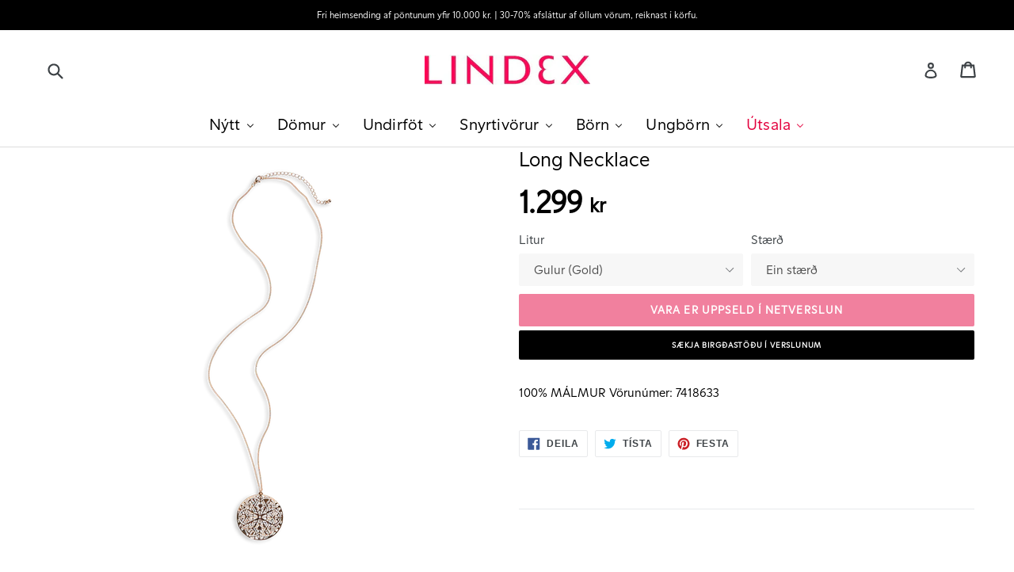

--- FILE ---
content_type: text/html; charset=utf-8
request_url: https://lindex.is/products/7418633
body_size: 40516
content:
<!doctype html>
<!--[if IE 9]> <html class="ie9 no-js" lang="en"> <![endif]-->
<!--[if (gt IE 9)|!(IE)]><!--> <html class="no-js" lang="en"> <!--<![endif]-->
<head>
  <!-- Testing Fridge -->
  <meta charset="utf-8">
  <meta http-equiv="X-UA-Compatible" content="IE=edge,chrome=1">
  <meta name="viewport" content="width=device-width,initial-scale=1">
  <meta name="theme-color" content="#e3003d">
  <meta name="google-site-verification" content="wcGhDRvjZXf856BgpTmqtSGVmUzFJ5GwA-it_xazhYk" />
  <meta name="facebook-domain-verification" content="0cpvz3aibbfq3kmbn2i27ml72xyfgm"> 
  
  <link rel="canonical" href="https://lindex.is/products/7418633">

  
    <link rel="shortcut icon" href="//lindex.is/cdn/shop/files/favicon_32x32.png?v=1613153138" type="image/png">
  

  
  <title>
    Long Necklace
    
    
    
      &ndash; Lindex á Íslandi
    
  </title>

  
  
    <meta name="description" content="100% MÁLMUR">
  

  <!-- /snippets/social-meta-tags.liquid -->
<meta property="og:site_name" content="Lindex á Íslandi">
<meta property="og:url" content="https://lindex.is/products/7418633">
<meta property="og:title" content="Long Necklace">
<meta property="og:type" content="product">
<meta property="og:description" content="100% MÁLMUR"><meta property="og:price:amount" content="1.299">
  <meta property="og:price:currency" content="ISK"><meta property="og:image" content="http://lindex.is/cdn/shop/products/S0000007427475_F_W40_20160901101915_74f9a3d4-ce42-4e7f-9bdf-2e8b254221c7_1024x1024.png?v=1571439909">
<meta property="og:image:secure_url" content="https://lindex.is/cdn/shop/products/S0000007427475_F_W40_20160901101915_74f9a3d4-ce42-4e7f-9bdf-2e8b254221c7_1024x1024.png?v=1571439909">

<meta name="twitter:site" content="@">
<meta name="twitter:card" content="summary_large_image">
<meta name="twitter:title" content="Long Necklace">
<meta name="twitter:description" content="100% MÁLMUR">

  
  <link href="//lindex.is/cdn/shop/t/30/assets/font.css?v=50260239905527021191618613717" rel="stylesheet" type="text/css" media="all" />
  <link href="//lindex.is/cdn/shop/t/30/assets/theme.scss.css?v=130275019498812473891709045919" rel="stylesheet" type="text/css" media="all" />
  <link href="//lindex.is/cdn/shop/t/30/assets/custom.css?v=174535263627991602641712069158" rel="stylesheet" type="text/css" media="all" /> 
  <link href="//lindex.is/cdn/shop/t/30/assets/bootstrap.min.css?v=94368186837257356611617982863" rel="stylesheet" type="text/css" media="all" />
   <!-- Add the slick-theme.css if you want default styling -->
<link rel="stylesheet" type="text/css" href="https://cdnjs.cloudflare.com/ajax/libs/slick-carousel/1.9.0/slick.css"/>
<!-- Add the slick-theme.css if you want default styling -->
<link rel="stylesheet" type="text/css" href="https://cdnjs.cloudflare.com/ajax/libs/slick-carousel/1.9.0/slick-theme.css"/>
  
  

  

    <link href="//fonts.googleapis.com/css?family=Work+Sans:600" rel="stylesheet" type="text/css" media="all" />
  



<!-- Google tag (gtag.js) -->
<script async src="https://www.googletagmanager.com/gtag/js?id=G-JHFMY7PKV7"></script>
<script>
  window.dataLayer = window.dataLayer || [];
  function gtag(){dataLayer.push(arguments);}
  gtag('js', new Date());

  gtag('config', 'G-JHFMY7PKV7');
</script>

  <script>
    var theme = {
      strings: {
        addToCart: "Bæta í körfu",
        soldOut: "Vara er uppseld í netverslun",
        unavailable: "Ekki til",
        showMore: "Sýna meira",
        showLess: "Sýna minna"
      },
      moneyFormat: "{{ amount_no_decimals_with_comma_separator }} kr."
    }

    document.documentElement.className = document.documentElement.className.replace('no-js', 'js');


    
  </script>

  <!--[if (lte IE 9) ]><script src="//lindex.is/cdn/shop/t/30/assets/match-media.min.js?v=22265819453975888031617982915" type="text/javascript"></script><![endif]-->

  

  <!--[if (gt IE 9)|!(IE)]><!--><script src="//lindex.is/cdn/shop/t/30/assets/vendor.js?v=126734703496040407781617982927" defer="defer"></script><!--<![endif]-->
  <!--[if lte IE 9]><script src="//lindex.is/cdn/shop/t/30/assets/vendor.js?v=126734703496040407781617982927"></script><![endif]-->

  <!--[if (gt IE 9)|!(IE)]><!--><script src="//lindex.is/cdn/shop/t/30/assets/theme.js?v=63082674450877258771731238873" defer="defer"></script><!--<![endif]-->
  <!--[if lte IE 9]><script src="//lindex.is/cdn/shop/t/30/assets/theme.js?v=63082674450877258771731238873"></script><![endif]-->
  
    <!--[if (gt IE 9)|!(IE)]><!--><script src="//lindex.is/cdn/shop/t/30/assets/ajaxinate.min.js?v=184280457900856627781617982861" defer="defer"></script><!--<![endif]-->
  <!--[if lte IE 9]><script src="//lindex.is/cdn/shop/t/30/assets/ajaxinate.min.js?v=184280457900856627781617982861"></script><![endif]-->

  
  
  <script>window.performance && window.performance.mark && window.performance.mark('shopify.content_for_header.start');</script><meta id="shopify-digital-wallet" name="shopify-digital-wallet" content="/16962659/digital_wallets/dialog">
<link rel="alternate" type="application/json+oembed" href="https://lindex.is/products/7418633.oembed">
<script async="async" src="/checkouts/internal/preloads.js?locale=en-IS"></script>
<script id="shopify-features" type="application/json">{"accessToken":"606a5a93ae1920070dd3654ba48733c8","betas":["rich-media-storefront-analytics"],"domain":"lindex.is","predictiveSearch":true,"shopId":16962659,"locale":"en"}</script>
<script>var Shopify = Shopify || {};
Shopify.shop = "lindex-a-islandi.myshopify.com";
Shopify.locale = "en";
Shopify.currency = {"active":"ISK","rate":"1.0"};
Shopify.country = "IS";
Shopify.theme = {"name":"Apríl 2021 - tilraun með topbar navigation","id":121613975750,"schema_name":"Debut","schema_version":"1.0.0","theme_store_id":null,"role":"main"};
Shopify.theme.handle = "null";
Shopify.theme.style = {"id":null,"handle":null};
Shopify.cdnHost = "lindex.is/cdn";
Shopify.routes = Shopify.routes || {};
Shopify.routes.root = "/";</script>
<script type="module">!function(o){(o.Shopify=o.Shopify||{}).modules=!0}(window);</script>
<script>!function(o){function n(){var o=[];function n(){o.push(Array.prototype.slice.apply(arguments))}return n.q=o,n}var t=o.Shopify=o.Shopify||{};t.loadFeatures=n(),t.autoloadFeatures=n()}(window);</script>
<script id="shop-js-analytics" type="application/json">{"pageType":"product"}</script>
<script defer="defer" async type="module" src="//lindex.is/cdn/shopifycloud/shop-js/modules/v2/client.init-shop-cart-sync_WVOgQShq.en.esm.js"></script>
<script defer="defer" async type="module" src="//lindex.is/cdn/shopifycloud/shop-js/modules/v2/chunk.common_C_13GLB1.esm.js"></script>
<script defer="defer" async type="module" src="//lindex.is/cdn/shopifycloud/shop-js/modules/v2/chunk.modal_CLfMGd0m.esm.js"></script>
<script type="module">
  await import("//lindex.is/cdn/shopifycloud/shop-js/modules/v2/client.init-shop-cart-sync_WVOgQShq.en.esm.js");
await import("//lindex.is/cdn/shopifycloud/shop-js/modules/v2/chunk.common_C_13GLB1.esm.js");
await import("//lindex.is/cdn/shopifycloud/shop-js/modules/v2/chunk.modal_CLfMGd0m.esm.js");

  window.Shopify.SignInWithShop?.initShopCartSync?.({"fedCMEnabled":true,"windoidEnabled":true});

</script>
<script>(function() {
  var isLoaded = false;
  function asyncLoad() {
    if (isLoaded) return;
    isLoaded = true;
    var urls = ["https:\/\/formbuilder.hulkapps.com\/skeletopapp.js?shop=lindex-a-islandi.myshopify.com","https:\/\/chimpstatic.com\/mcjs-connected\/js\/users\/6ce68a03bf42fbb78ea86524b\/6116b316e3a0e44df1629ad15.js?shop=lindex-a-islandi.myshopify.com","https:\/\/client.crisp.chat\/l\/290c7b92-4d9d-4b47-a853-aa063d960049.js?shop=lindex-a-islandi.myshopify.com","https:\/\/instafeed.nfcube.com\/cdn\/17e17f3d2e58023f02775b86233d95bd.js?shop=lindex-a-islandi.myshopify.com","\/\/searchserverapi.com\/widgets\/shopify\/init.js?a=0R9t5Y4e3D\u0026shop=lindex-a-islandi.myshopify.com","\/\/backinstock.useamp.com\/widget\/41694_1767156803.js?category=bis\u0026v=6\u0026shop=lindex-a-islandi.myshopify.com"];
    for (var i = 0; i < urls.length; i++) {
      var s = document.createElement('script');
      s.type = 'text/javascript';
      s.async = true;
      s.src = urls[i];
      var x = document.getElementsByTagName('script')[0];
      x.parentNode.insertBefore(s, x);
    }
  };
  if(window.attachEvent) {
    window.attachEvent('onload', asyncLoad);
  } else {
    window.addEventListener('load', asyncLoad, false);
  }
})();</script>
<script id="__st">var __st={"a":16962659,"offset":0,"reqid":"4f8a6f8a-5288-4dc4-9dd1-47a24e4ac548-1769604289","pageurl":"lindex.is\/products\/7418633","u":"fc1692fa177d","p":"product","rtyp":"product","rid":11398715212};</script>
<script>window.ShopifyPaypalV4VisibilityTracking = true;</script>
<script id="captcha-bootstrap">!function(){'use strict';const t='contact',e='account',n='new_comment',o=[[t,t],['blogs',n],['comments',n],[t,'customer']],c=[[e,'customer_login'],[e,'guest_login'],[e,'recover_customer_password'],[e,'create_customer']],r=t=>t.map((([t,e])=>`form[action*='/${t}']:not([data-nocaptcha='true']) input[name='form_type'][value='${e}']`)).join(','),a=t=>()=>t?[...document.querySelectorAll(t)].map((t=>t.form)):[];function s(){const t=[...o],e=r(t);return a(e)}const i='password',u='form_key',d=['recaptcha-v3-token','g-recaptcha-response','h-captcha-response',i],f=()=>{try{return window.sessionStorage}catch{return}},m='__shopify_v',_=t=>t.elements[u];function p(t,e,n=!1){try{const o=window.sessionStorage,c=JSON.parse(o.getItem(e)),{data:r}=function(t){const{data:e,action:n}=t;return t[m]||n?{data:e,action:n}:{data:t,action:n}}(c);for(const[e,n]of Object.entries(r))t.elements[e]&&(t.elements[e].value=n);n&&o.removeItem(e)}catch(o){console.error('form repopulation failed',{error:o})}}const l='form_type',E='cptcha';function T(t){t.dataset[E]=!0}const w=window,h=w.document,L='Shopify',v='ce_forms',y='captcha';let A=!1;((t,e)=>{const n=(g='f06e6c50-85a8-45c8-87d0-21a2b65856fe',I='https://cdn.shopify.com/shopifycloud/storefront-forms-hcaptcha/ce_storefront_forms_captcha_hcaptcha.v1.5.2.iife.js',D={infoText:'Protected by hCaptcha',privacyText:'Privacy',termsText:'Terms'},(t,e,n)=>{const o=w[L][v],c=o.bindForm;if(c)return c(t,g,e,D).then(n);var r;o.q.push([[t,g,e,D],n]),r=I,A||(h.body.append(Object.assign(h.createElement('script'),{id:'captcha-provider',async:!0,src:r})),A=!0)});var g,I,D;w[L]=w[L]||{},w[L][v]=w[L][v]||{},w[L][v].q=[],w[L][y]=w[L][y]||{},w[L][y].protect=function(t,e){n(t,void 0,e),T(t)},Object.freeze(w[L][y]),function(t,e,n,w,h,L){const[v,y,A,g]=function(t,e,n){const i=e?o:[],u=t?c:[],d=[...i,...u],f=r(d),m=r(i),_=r(d.filter((([t,e])=>n.includes(e))));return[a(f),a(m),a(_),s()]}(w,h,L),I=t=>{const e=t.target;return e instanceof HTMLFormElement?e:e&&e.form},D=t=>v().includes(t);t.addEventListener('submit',(t=>{const e=I(t);if(!e)return;const n=D(e)&&!e.dataset.hcaptchaBound&&!e.dataset.recaptchaBound,o=_(e),c=g().includes(e)&&(!o||!o.value);(n||c)&&t.preventDefault(),c&&!n&&(function(t){try{if(!f())return;!function(t){const e=f();if(!e)return;const n=_(t);if(!n)return;const o=n.value;o&&e.removeItem(o)}(t);const e=Array.from(Array(32),(()=>Math.random().toString(36)[2])).join('');!function(t,e){_(t)||t.append(Object.assign(document.createElement('input'),{type:'hidden',name:u})),t.elements[u].value=e}(t,e),function(t,e){const n=f();if(!n)return;const o=[...t.querySelectorAll(`input[type='${i}']`)].map((({name:t})=>t)),c=[...d,...o],r={};for(const[a,s]of new FormData(t).entries())c.includes(a)||(r[a]=s);n.setItem(e,JSON.stringify({[m]:1,action:t.action,data:r}))}(t,e)}catch(e){console.error('failed to persist form',e)}}(e),e.submit())}));const S=(t,e)=>{t&&!t.dataset[E]&&(n(t,e.some((e=>e===t))),T(t))};for(const o of['focusin','change'])t.addEventListener(o,(t=>{const e=I(t);D(e)&&S(e,y())}));const B=e.get('form_key'),M=e.get(l),P=B&&M;t.addEventListener('DOMContentLoaded',(()=>{const t=y();if(P)for(const e of t)e.elements[l].value===M&&p(e,B);[...new Set([...A(),...v().filter((t=>'true'===t.dataset.shopifyCaptcha))])].forEach((e=>S(e,t)))}))}(h,new URLSearchParams(w.location.search),n,t,e,['guest_login'])})(!0,!0)}();</script>
<script integrity="sha256-4kQ18oKyAcykRKYeNunJcIwy7WH5gtpwJnB7kiuLZ1E=" data-source-attribution="shopify.loadfeatures" defer="defer" src="//lindex.is/cdn/shopifycloud/storefront/assets/storefront/load_feature-a0a9edcb.js" crossorigin="anonymous"></script>
<script data-source-attribution="shopify.dynamic_checkout.dynamic.init">var Shopify=Shopify||{};Shopify.PaymentButton=Shopify.PaymentButton||{isStorefrontPortableWallets:!0,init:function(){window.Shopify.PaymentButton.init=function(){};var t=document.createElement("script");t.src="https://lindex.is/cdn/shopifycloud/portable-wallets/latest/portable-wallets.en.js",t.type="module",document.head.appendChild(t)}};
</script>
<script data-source-attribution="shopify.dynamic_checkout.buyer_consent">
  function portableWalletsHideBuyerConsent(e){var t=document.getElementById("shopify-buyer-consent"),n=document.getElementById("shopify-subscription-policy-button");t&&n&&(t.classList.add("hidden"),t.setAttribute("aria-hidden","true"),n.removeEventListener("click",e))}function portableWalletsShowBuyerConsent(e){var t=document.getElementById("shopify-buyer-consent"),n=document.getElementById("shopify-subscription-policy-button");t&&n&&(t.classList.remove("hidden"),t.removeAttribute("aria-hidden"),n.addEventListener("click",e))}window.Shopify?.PaymentButton&&(window.Shopify.PaymentButton.hideBuyerConsent=portableWalletsHideBuyerConsent,window.Shopify.PaymentButton.showBuyerConsent=portableWalletsShowBuyerConsent);
</script>
<script data-source-attribution="shopify.dynamic_checkout.cart.bootstrap">document.addEventListener("DOMContentLoaded",(function(){function t(){return document.querySelector("shopify-accelerated-checkout-cart, shopify-accelerated-checkout")}if(t())Shopify.PaymentButton.init();else{new MutationObserver((function(e,n){t()&&(Shopify.PaymentButton.init(),n.disconnect())})).observe(document.body,{childList:!0,subtree:!0})}}));
</script>

<script>window.performance && window.performance.mark && window.performance.mark('shopify.content_for_header.end');</script>



  <script src="//lindex.is/cdn/shopifycloud/storefront/assets/themes_support/option_selection-b017cd28.js" type="text/javascript"></script> <!-- by Andri -->

 
  
    <!-- by Andri -->
  

<script type="text/javascript">
function initAppmate(Appmate){
  Appmate.wk.on({
    'click .wk-variant-link': eventHandler(function(){
      var id = $(this).closest('[data-wk-item]').data('wk-item');
      var href = this.href;
      var product = Appmate.wk.getItem(id).then(function(product){
        var variant = product.selected_or_first_available_variant || {};
        sendTracking({
          hitType: 'event',
          eventCategory: 'Product',
          eventAction: 'click',
          eventLabel: 'Wishlist King',
          hitCallback: function() {
            document.location = href;
          }
        }, {
          id: variant.sku || variant.id,
          name: product.title,
          category: product.type,
          brand: product.vendor,
          variant: variant.title,
          price: variant.price,
        }, {
          list: "" || undefined
        });
      })
    }),
    'click [data-wk-add-product]': eventHandler(function(){
      var productId = this.getAttribute('data-wk-add-product');
      var select = Appmate.wk.$(this).parents('form').find('select[name="id"]');
      var variantId = select.length ? select.val() : undefined;
      Appmate.wk.addProduct(productId, variantId).then(function(product) {
        var variant = product.selected_or_first_available_variant || {};
        sendTracking({
          hitType: 'event',
          eventCategory: 'Product',
          eventAction: 'add-to-wishlist',
          eventLabel: 'Wishlist King',
        }, {
          id: variant.sku || variant.id,
          name: product.title,
          category: product.type,
          brand: product.vendor,
          variant: variant.title,
          price: variant.price,
        }, {
          list: "" || undefined
        });
      });
    }),
    'click [data-wk-remove-product]': eventHandler(function(){
      var productId = this.getAttribute('data-wk-remove-product');
      Appmate.wk.removeProduct(productId).then(function(product) {
        var variant = product.selected_or_first_available_variant || {};
        sendTracking({
          hitType: 'event',
          eventCategory: 'Product',
          eventAction: 'remove-from-wishlist',
          eventLabel: 'Wishlist King',
        }, {
          id: variant.sku || variant.id,
          name: product.title,
          category: product.type,
          brand: product.vendor,
          variant: variant.title,
          price: variant.price,
        }, {
          list: "" || undefined
        });
      });
    }),
    'click [data-wk-remove-item]': eventHandler(function(){
      var itemId = this.getAttribute('data-wk-remove-item');
      fadeOrNot(this, function() {
        Appmate.wk.removeItem(itemId).then(function(product){
          var variant = product.selected_or_first_available_variant || {};
          sendTracking({
            hitType: 'event',
            eventCategory: 'Product',
            eventAction: 'remove-from-wishlist',
            eventLabel: 'Wishlist King',
          }, {
            id: variant.sku || variant.id,
            name: product.title,
            category: product.type,
            brand: product.vendor,
            variant: variant.title,
            price: variant.price,
          }, {
            list: "" || undefined
          });
        });
      });
    }),
    'click [data-wk-clear-wishlist]': eventHandler(function(){
      var wishlistId = this.getAttribute('data-wk-clear-wishlist');
      Appmate.wk.clear(wishlistId).then(function() {
        sendTracking({
          hitType: 'event',
          eventCategory: 'Wishlist',
          eventAction: 'clear-wishlist',
          eventLabel: 'Wishlist King',
        });
      });
    }),
    'click [data-wk-share]': eventHandler(function(){
      var params = $(this).data();
      var shareLink = Appmate.wk.getShareLink(params);
	  
      sendTracking({
        hitType: 'event',
        eventCategory: 'Wishlist',
        eventAction: 'share-wishlist-' + params.wkShareService,
        eventLabel: 'Wishlist King',
      });
      
      switch (params.wkShareService) {
        case 'link':
          Appmate.wk.$('#wk-share-link-text').addClass('wk-visible').find('.wk-text').html(shareLink);
          var copyButton = Appmate.wk.$('#wk-share-link-text .wk-clipboard');
          var copyText = copyButton.html();
          var clipboard = Appmate.wk.clipboard(copyButton[0]);
          clipboard.on('success', function(e) {
            copyButton.html('copied');
            setTimeout(function(){
              copyButton.html(copyText);
            }, 2000);
          });
          break;
        case 'email':
          window.location.href = shareLink;
          break;
        case 'contact':
          var contactUrl = '/pages/contact';
          var message = 'Here is the link to my list:\n' + shareLink;
          window.location.href=contactUrl + '?message=' + encodeURIComponent(message);
          break;
        default:
          window.open(
            shareLink,
            'wishlist_share',
            'height=590, width=770, toolbar=no, menubar=no, scrollbars=no, resizable=no, location=no, directories=no, status=no'
          );
      }
    }),
    'click [data-wk-move-to-cart]': eventHandler(function(){
      var $elem = Appmate.wk.$(this);
      $form = $elem.parents('form');
      $elem.prop("disabled", true);

      var item = this.getAttribute('data-wk-move-to-cart');
      var formData = $form.serialize();

      fadeOrNot(this, function(){
        Appmate.wk
        .moveToCart(item, formData)
        .then(function(product){
          $elem.prop("disabled", false);
          
          var variant = product.selected_or_first_available_variant || {};
          sendTracking({
            hitType: 'event',
            eventCategory: 'Product',
            eventAction: 'from-wishlist-to-cart',
            eventLabel: 'Wishlist King',
            hitCallback: function() {
              window.scrollTo(0, 0);
              location.reload();
            }
          }, {
            id: variant.sku || variant.id,
            name: product.title,
            category: product.type,
            brand: product.vendor,
            variant: variant.title,
            price: variant.price,
          }, {
            list: "" || undefined
          });
        });
      });
    }),
    'render .wk-option-select': function(elem){
      appmateOptionSelect(elem);
    },
    'login-required': function (intent) {
      var redirect = {
        path: window.location.pathname,
        intent: intent
      };
      window.location = '/account/login?wk-redirect=' + encodeURIComponent(JSON.stringify(redirect));
    },
    'render .swiper-container': function (elem) {
      // initSlider()
    },
    'ready': function () {
      // Appmate.wk.$(document).ready(initSlider);
      fillContactForm();

      var redirect = Appmate.wk.getQueryParam('wk-redirect');
      if (redirect) {
        Appmate.wk.addLoginRedirect(Appmate.wk.$('#customer_login'), JSON.parse(redirect));
      }
      var intent = Appmate.wk.getQueryParam('wk-intent');
      if (intent) {
        intent = JSON.parse(intent);
        switch (intent.action) {
          case 'addProduct':
            Appmate.wk.addProduct(intent.product, intent.variant)
            break;
          default:
            console.warn('Wishlist King: Intent not implemented', intent)
        }
        if (window.history && window.history.pushState) {
          history.pushState(null, null, window.location.pathname);
        }
      }
    }
  });

  Appmate.init({
    shop: {
      domain: 'lindex.is'
    },
    session: {
      customer: ''
    },
    globals: {
      settings: {
        app_wk_icon: 'heart',
        app_wk_share_position: 'top',
        app_wk_products_per_row: 4
      },
      customer: '',
      customer_accounts_enabled: true,
    },
    wishlist: {
      loginRequired: false,
      handle: "/pages/wishlist",
      proxyHandle: "/a/wk",
      share: {
        handle: "/pages/shared-wishlist",
        title: 'Óskalistinn minn',
        description: 'Það sem mig langar í hjá @ Lindex á Íslandi.',
        imageTitle: 'Lindex á Íslandi',
        hashTags: 'wishlist',
        twitterUser: false // will be used with via
      }
    }
  });

  function sendTracking(event, product, action) {
    if (typeof ga === 'function') {
      if (product) {
        ga('ec:addProduct', product);
      }

      if (action) {
        ga('ec:setAction', 'click', action);
      }

      if (event) {
        ga('send', event);
      }

      if (!ga.loaded) {
        event && event.hitCallback && event.hitCallback()
      }
    } else {
      event && event.hitCallback && event.hitCallback()
    }
  }

  function initSlider () {
    if (typeof Swiper !== 'undefined') {
      var mySwiper = new Swiper ('.swiper-container', {
        direction: 'horizontal',
        loop: false,
        pagination: '.swiper-pagination',
        nextButton: '.swiper-button-next',
        prevButton: '.swiper-button-prev',
        spaceBetween: 20,
        slidesPerView: 4,
        breakpoints: {
          380: {
            slidesPerView: 1,
            spaceBetween: 0,
          },
          480: {
            slidesPerView: 2,
            spaceBetween: 20,
          }
        }
      })
    }
  }

  function fillContactForm() {
    document.addEventListener('DOMContentLoaded', fillContactForm)
    if (document.getElementById('contact_form')) {
      var message = Appmate.wk.getQueryParam('message');
      var bodyElement = document.querySelector("#contact_form textarea[name='contact[body]']");
      if (bodyElement && message) {
        bodyElement.value = message;
      }
    }
  }

  function eventHandler (callback) {
    return function (event) {
      if (typeof callback === 'function') {
        callback.call(this, event)
      }
      if (event) {
        event.preventDefault();
        event.stopPropagation();
      }
    }
  }

  function fadeOrNot(elem, callback){
    var $elem = $(elem);
	  if ($elem.parents('.wk-fadeout').length) {
      $elem.parents('.wk-fadeout').fadeOut(callback);
    } else {
      callback();
    }
  }
}
</script>



<script id="wishlist-icon-filled" data="wishlist" type="text/x-template" app="wishlist-king">
{% if settings.app_wk_icon == "heart" %}
  <svg version='1.1' xmlns='https://www.w3.org/2000/svg' width='64' height='64' viewBox='0 0 64 64'>
    <path d='M47.199 4c-6.727 0-12.516 5.472-15.198 11.188-2.684-5.715-8.474-11.188-15.201-11.188-9.274 0-16.8 7.527-16.8 16.802 0 18.865 19.031 23.812 32.001 42.464 12.26-18.536 31.999-24.2 31.999-42.464 0-9.274-7.527-16.802-16.801-16.802z' fill='#000'></path>
  </svg>
{% elsif settings.app_wk_icon == "star" %}
  <svg version='1.1' xmlns='https://www.w3.org/2000/svg' width='64' height='60.9' viewBox='0 0 64 64'>
    <path d='M63.92,23.25a1.5,1.5,0,0,0-1.39-1H40.3L33.39,1.08A1.5,1.5,0,0,0,32,0h0a1.49,1.49,0,0,0-1.39,1L23.7,22.22H1.47a1.49,1.49,0,0,0-1.39,1A1.39,1.39,0,0,0,.6,24.85l18,13L11.65,59a1.39,1.39,0,0,0,.51,1.61,1.47,1.47,0,0,0,.88.3,1.29,1.29,0,0,0,.88-0.3l18-13.08L50,60.68a1.55,1.55,0,0,0,1.76,0,1.39,1.39,0,0,0,.51-1.61l-6.9-21.14,18-13A1.45,1.45,0,0,0,63.92,23.25Z' fill='#be8508'></path>
  </svg>
{% endif %}
</script>

<script id="wishlist-icon-empty" data="wishlist" type="text/x-template" app="wishlist-king">
{% if settings.app_wk_icon == "heart" %}
  <svg version='1.1' xmlns='https://www.w3.org/2000/svg' width='64px' height='60.833px' viewBox='0 0 64 60.833'>
    <path stroke='#000' stroke-width='5' stroke-miterlimit='10' fill-opacity='0' d='M45.684,2.654c-6.057,0-11.27,4.927-13.684,10.073 c-2.417-5.145-7.63-10.073-13.687-10.073c-8.349,0-15.125,6.776-15.125,15.127c0,16.983,17.134,21.438,28.812,38.231 c11.038-16.688,28.811-21.787,28.811-38.231C60.811,9.431,54.033,2.654,45.684,2.654z'/>
  </svg>
{% elsif settings.app_wk_icon == "star" %}
  <svg version='1.1' xmlns='https://www.w3.org/2000/svg' width='64' height='60.9' viewBox='0 0 64 64'>
    <path d='M63.92,23.25a1.5,1.5,0,0,0-1.39-1H40.3L33.39,1.08A1.5,1.5,0,0,0,32,0h0a1.49,1.49,0,0,0-1.39,1L23.7,22.22H1.47a1.49,1.49,0,0,0-1.39,1A1.39,1.39,0,0,0,.6,24.85l18,13L11.65,59a1.39,1.39,0,0,0,.51,1.61,1.47,1.47,0,0,0,.88.3,1.29,1.29,0,0,0,.88-0.3l18-13.08L50,60.68a1.55,1.55,0,0,0,1.76,0,1.39,1.39,0,0,0,.51-1.61l-6.9-21.14,18-13A1.45,1.45,0,0,0,63.92,23.25ZM42.75,36.18a1.39,1.39,0,0,0-.51,1.61l5.81,18L32.85,44.69a1.41,1.41,0,0,0-1.67,0L15.92,55.74l5.81-18a1.39,1.39,0,0,0-.51-1.61L6,25.12H24.7a1.49,1.49,0,0,0,1.39-1L32,6.17l5.81,18a1.5,1.5,0,0,0,1.39,1H58Z' fill='#be8508'></path>
  </svg>
{% endif %}
</script>

<script id="wishlist-icon-remove" data="wishlist" type="text/x-template" app="wishlist-king">
  <svg version='1.1' xmlns='https://www.w3.org/2000/svg' width='320' height='320' viewBox='0 0 320 320'>
   <g>
     <path fill='#000000' stroke-width='0.25pt' d='m100,60l-40,40l170,170l40,-40l-170,-170z'/>
     <path fill='#000000' stroke-width='0.25pt' d='m60,230l170,-170l40,40l-170,170l-40,-40z'/>
   </g>
  </svg>
</script>

<script id="wishlist-link" data="wishlist" type="text/x-template" app="wishlist-king">
{% if wishlist.item_count %}
  {% assign link_icon = 'wishlist-icon-filled' %}
{% else %}
  {% assign link_icon = 'wishlist-icon-empty' %}
{% endif %}
<a href="{{ wishlist.url }}" class="wk-link wk-{{ wishlist.state }}" title="View Wishlist"><div class="wk-icon">{% include link_icon %}</div><span class="wk-label">Wishlist</span> <span class="wk-count">({{ wishlist.item_count }})</span></a>
</script>

<script id="wishlist-link-li" data="wishlist" type="text/x-template" app="wishlist-king">
<li class="wishlist-link-li wk-{{ wishlist.state }}">
  {% include 'wishlist-link' %}
</li>
</script>

<script id="wishlist-button-product" data="product" type="text/x-template" app="wishlist-king">
{% if product.in_wishlist %}
  {% assign btn_text = 'Á óskalista' %}
  {% assign btn_title = 'Fjarlægja af óskalista' %}
  {% assign btn_action = 'wk-remove-product' %}
  {% assign btn_icon = 'wishlist-icon-filled' %}
{% else %}
  {% assign btn_text = 'Bæta á óskalista' %}
  {% assign btn_title = 'Bæta á óskalista' %}
  {% assign btn_action = 'wk-add-product' %}
  {% assign btn_icon = 'wishlist-icon-empty' %}
{% endif %}

<button type="button" class="wk-button-product {{ btn_action }}" title="{{ btn_title }}" data-{{ btn_action }}="{{ product.id }}">
  <div class="wk-icon">
    {% include btn_icon %}
  </div>
  <span class="wk-label">{{ btn_text }}</span>
</button>
</script>

<script id="wishlist-button-collection" data="product" type="text/x-template" app="wishlist-king">
{% if product.in_wishlist %}
  {% assign btn_text = 'Á óskalista' %}
  {% assign btn_title = 'Fjarlægja af óskalista' %}
  {% assign btn_action = 'wk-remove-product' %}
  {% assign btn_icon = 'wishlist-icon-filled' %}
{% else %}
  {% assign btn_text = 'Bæta á óskalista' %}
  {% assign btn_title = 'Bæta á óskalista' %}
  {% assign btn_action = 'wk-add-product' %}
  {% assign btn_icon = 'wishlist-icon-empty' %}
{% endif %}

<button type="button" class="wk-button-collection {{ btn_action }}" title="{{ btn_title }}" data-{{ btn_action }}="{{ product.id }}">
  <div class="wk-icon">
    {% include btn_icon %}
  </div>
  <span class="wk-label">{{ btn_text }}</span>
</button>
</script>

<script id="wishlist-button-wishlist-page" data="product" type="text/x-template" app="wishlist-king">
{% if wishlist.read_only %}
  {% assign item_id = product.id %}
{% else %}
  {% assign item_id = product.wishlist_item_id %}
{% endif %}

{% assign add_class = '' %}
{% if product.in_wishlist and wishlist.read_only == true %}
  {% assign btn_text = 'Á óskalista' %}
  {% assign btn_title = 'Fjarlægja af óskalista' %}
  {% assign btn_action = 'wk-remove-product' %}
  {% assign btn_icon = 'wishlist-icon-filled' %}
{% elsif product.in_wishlist and wishlist.read_only == false %}
  {% assign btn_text = 'Á óskalista' %}
  {% assign btn_title = 'Fjarlægja af óskalista' %}
  {% assign btn_action = 'wk-remove-item' %}
  {% assign btn_icon = 'wishlist-icon-remove' %}
  {% assign add_class = 'wk-with-hover' %}
{% else %}
  {% assign btn_text = 'Bæta á óskalista' %}
  {% assign btn_title = 'Bæta á óskalista' %}
  {% assign btn_action = 'wk-add-product' %}
  {% assign btn_icon = 'wishlist-icon-empty' %}
  {% assign add_class = 'wk-with-hover' %}
{% endif %}

<button type="button" class="wk-button-wishlist-page {{ btn_action }} {{ add_class }}" title="{{ btn_title }}" data-{{ btn_action }}="{{ item_id }}">
  <div class="wk-icon">
    {% include btn_icon %}
  </div>
  <span class="wk-label">{{ btn_text }}</span>
</button>
</script>

<script id="wishlist-button-wishlist-clear" data="wishlist" type="text/x-template" app="wishlist-king">
{% assign btn_text = 'Hreinsa óskalista' %}
{% assign btn_title = 'Hreinsa óskalista' %}
{% assign btn_class = 'wk-button-wishlist-clear' %}

<button type="button" class="{{ btn_class }}" title="{{ btn_title }}" data-wk-clear-wishlist="{{ wishlist.permaId }}">
  <span class="wk-label">{{ btn_text }}</span>
</button>
</script>

<script id="wishlist-shared" data="shared_wishlist" type="text/x-template" app="wishlist-king">
{% assign wishlist = shared_wishlist %}
{% include 'wishlist-collection' with wishlist %}
</script>

<script id="wishlist-collection" data="wishlist" type="text/x-template" app="wishlist-king">
<div class='wishlist-collection'>
{% if wishlist.item_count == 0 %}
  {% include 'wishlist-collection-empty' %}
{% else %}
  {% if customer_accounts_enabled and customer == false and wishlist.read_only == false %}
    {% include 'wishlist-collection-login-note' %}
  {% endif %}

  {% if settings.app_wk_share_position == "top" %}
    {% unless wishlist.read_only %}
      {% include 'wishlist-collection-share' %}
    {% endunless %}
  {% endif %}

  {% include 'wishlist-collection-loop' %}

  {% if settings.app_wk_share_position == "bottom" %}
    {% unless wishlist.read_only %}
      {% include 'wishlist-collection-share' %}
    {% endunless %}
  {% endif %}

  {% unless wishlist.read_only %}
    {% include 'wishlist-button-wishlist-clear' %}
  {% endunless %}
{% endif %}
</div>
</script>

<script id="wishlist-row" data="wishlist" type="text/x-template" app="wishlist-king">
<div class='wk-wishlist-row'>
  {% if wishlist.item_count != 0 %}
  <h2 class="wk-wishlist-row-title">Add more from Wishlist</h2>
  <div class="swiper-container">
      <!-- Additional required wrapper -->
      <div class="swiper-wrapper">
          <!-- Slides -->
          {% for product in wishlist.products %}
            {% assign hide_default_title = false %}
            {% if product.variants.length == 1 and product.variants[0].title contains 'Default' %}
              {% assign hide_default_title = true %}
            {% endif %}
            <div
              id="wk-item-{{ product.wishlist_item_id }}"
              class="swiper-slide wk-item wk-fadeout"
              data-wk-item="{{ product.wishlist_item_id }}"
            >
              {% include 'wishlist-collection-product-image' with product %}
              {% include 'wishlist-collection-product-title' with product %}
              {% include 'wishlist-collection-product-price' %}
              {% include 'wishlist-collection-product-form' with product %}
            </div>
          {% endfor %}
      </div>
      <!-- If we need pagination -->
      <!-- <div class="swiper-pagination"></div> -->
  </div>
  <div class="swiper-button-prev">
    <svg fill="#000000" height="24" viewBox="0 0 24 24" width="24" xmlns="http://www.w3.org/2000/svg">
        <path d="M15.41 7.41L14 6l-6 6 6 6 1.41-1.41L10.83 12z"/>
        <path d="M0 0h24v24H0z" fill="none"/>
    </svg>
  </div>
  <div class="swiper-button-next">
    <svg fill="#000000" height="24" viewBox="0 0 24 24" width="24" xmlns="http://www.w3.org/2000/svg">
        <path d="M10 6L8.59 7.41 13.17 12l-4.58 4.59L10 18l6-6z"/>
        <path d="M0 0h24v24H0z" fill="none"/>
    </svg>
  </div>
  {% endif %}
</div>
</script>

<script id="wishlist-collection-empty" data="wishlist" type="text/x-template" app="wishlist-king">
<div class="wk-row">
  <div class="wk-span12">
    <h3 class="wk-wishlist-empty-note">Óskalistinn er tómur!</h3>
  </div>
</div>
</script>

<script id="wishlist-collection-login-note" data="wishlist" type="text/x-template" app="wishlist-king">
<div class="wk-row">
  <p class="wk-span12 wk-login-note">
    Til að geyma óskalistann varanlega skaltu <a href="/account/login">skrá þig inn</a> eða <a href="/account/register">skrá þig</a>.
  </p>
</div>
</script>

<script id="wishlist-collection-share" data="wishlist" type="text/x-template" app="wishlist-king">
  <h3 id="wk-share-head">Share Wishlist</h3>
  <ul id="wk-share-list">
    <li>{% include 'wishlist-share-button-fb' %}</li>
    <li>{% include 'wishlist-share-button-pinterest' %}</li>
    <li>{% include 'wishlist-share-button-twitter' %}</li>
    <li>{% include 'wishlist-share-button-email' %}</li>
    <li>{% include 'wishlist-share-button-link' %}</li>
    {% comment %}
    <li>{% include 'wishlist-share-button-contact' %}</li>
    {% endcomment %}
    <li id="wk-share-whatsapp">{% include 'wishlist-share-button-whatsapp' %}</li>
  </ul>
  <div id="wk-share-link-text"><span class="wk-text"></span><button class="wk-clipboard" data-clipboard-target="#wk-share-link-text .wk-text">afrita tengil</button></div>
</script>

<script id="wishlist-collection-loop" data="wishlist" type="text/x-template" app="wishlist-king">
<div class="wk-row">
  {% assign item_count = 0 %}
  {% for product in wishlist.products %}
    {% assign item_count = item_count | plus: 1 %}
    {% unless limit and item_count > limit %}
      {% assign hide_default_title = false %}
      {% if product.variants.length == 1 and product.variants[0].title contains 'Default' %}
        {% assign hide_default_title = true %}
      {% endif %}

      {% assign items_per_row = settings.app_wk_products_per_row %}
      {% assign wk_item_width = 100 | divided_by: items_per_row %}

      <div class="wk-item-column" style="width: {{ wk_item_width }}%">
        <div id="wk-item-{{ product.wishlist_item_id }}" class="wk-item {{ wk_item_class }} {% unless wishlist.read_only %}wk-fadeout{% endunless %}" data-wk-item="{{ product.wishlist_item_id }}">

          {% include 'wishlist-collection-product-image' with product %}
          {% include 'wishlist-button-wishlist-page' with product %}
          {% include 'wishlist-collection-product-title' with product %}
          {% include 'wishlist-collection-product-price' %}
          {% include 'wishlist-collection-product-form' with product %}
        </div>
      </div>
    {% endunless %}
  {% endfor %}
</div>
</script>

<script id="wishlist-collection-product-image" data="wishlist" type="text/x-template" app="wishlist-king">
<div class="wk-image">
  <a href="{{ product | variant_url }}" class="wk-variant-link wk-content" title="View product">
    <img class="wk-variant-image"
       src="{{ product | variant_img_url: '1000x' }}"
       alt="{{ product.title }}" />
  </a>
</div>
</script>

<script id="wishlist-collection-product-title" data="wishlist" type="text/x-template" app="wishlist-king">
<div class="wk-product-title">
  <a href="{{ product | variant_url }}" class="wk-variant-link" title="View product">{{ product.title }}</a>
</div>
</script>

<script id="wishlist-collection-product-price" data="wishlist" type="text/x-template" app="wishlist-king">
{% assign variant = product.selected_or_first_available_variant %}
<div class="wk-purchase">
  <span class="wk-price wk-price-preview">
    {% if variant.price < variant.compare_at_price %}
    <span class="saleprice">{{ variant.price | money }}</span> <del>{{ variant.compare_at_price | money }}</del>
    {% else %}
    {{ variant.price | money }}
    {% endif %}
  </span>
</div>
</script>

<script id="wishlist-collection-product-form" data="wishlist" type="text/x-template" app="wishlist-king">
<form id="wk-add-item-form-{{ product.wishlist_item_id }}" action="/cart/add" method="post" class="wk-add-item-form">

  <!-- Begin product options -->
  <div class="wk-product-options {% if hide_default_title %}wk-no-options{% endif %}">

    <div class="wk-select" {% if hide_default_title %} style="display:none"{% endif %}>
      <select id="wk-option-select-{{ product.wishlist_item_id }}" class="wk-option-select" name="id">

        {% for variant in product.variants %}
        <option value="{{ variant.id }}" {% if variant == product.selected_or_first_available_variant %}selected="selected"{% endif %}>
          {{ variant.title }} - {{ variant.price | money }}
        </option>
        {% endfor %}

      </select>
    </div>

    {% comment %}
      {% if settings.display_quantity_dropdown and product.available %}
      <div class="wk-selector-wrapper">
        <label>Quantity</label>
        <input class="wk-quantity" type="number" name="quantity" value="1" class="wk-item-quantity" />
      </div>
      {% endif %}
    {% endcomment %}

    <div class="wk-purchase-section{% if product.variants.length > 1 %} wk-multiple{% endif %}">
      {% unless product.available %}
      <input type="submit" class="wk-add-to-cart disabled" disabled="disabled" value="Sold Out" />
      {% else %}
        {% assign cart_action = 'wk-move-to-cart' %}
        {% if wishlist.read_only %}
          {% assign cart_action = 'wk-add-to-cart' %}
        {% endif %}
        <input type="submit" class="wk-add-to-cart" data-{{ cart_action }}="{{ product.wishlist_item_id }}" name="add" value="Add to Cart" />
      {% endunless %}
    </div>
  </div>
  <!-- End product options -->
</form>
</script>

<script id="wishlist-share-button-fb" data="wishlist" type="text/x-template" app="wishlist-king">
{% unless wishlist.empty %}
<a href class="wk-button-share resp-sharing-button__link" title="Share on Facebook" data-wk-share-service="facebook" data-wk-share="{{ wishlist.permaId }}" data-wk-share-image="{{ wishlist.products[0] | variant_img_url: '1200x630' }}">
  <div class="resp-sharing-button resp-sharing-button--facebook resp-sharing-button--large">
    <div aria-hidden="true" class="resp-sharing-button__icon resp-sharing-button__icon--solid">
      <svg version="1.1" x="0px" y="0px" width="24px" height="24px" viewBox="0 0 24 24" enable-background="new 0 0 24 24" xml:space="preserve">
        <g>
          <path d="M18.768,7.465H14.5V5.56c0-0.896,0.594-1.105,1.012-1.105s2.988,0,2.988,0V0.513L14.171,0.5C10.244,0.5,9.5,3.438,9.5,5.32 v2.145h-3v4h3c0,5.212,0,12,0,12h5c0,0,0-6.85,0-12h3.851L18.768,7.465z"/>
        </g>
      </svg>
    </div>
    <span>Facebook</span>
  </div>
</a>
{% endunless %}
</script>

<script id="wishlist-share-button-twitter" data="wishlist" type="text/x-template" app="wishlist-king">
{% unless wishlist.empty %}
<a href class="wk-button-share resp-sharing-button__link" title="Share on Twitter" data-wk-share-service="twitter" data-wk-share="{{ wishlist.permaId }}">
  <div class="resp-sharing-button resp-sharing-button--twitter resp-sharing-button--large">
    <div aria-hidden="true" class="resp-sharing-button__icon resp-sharing-button__icon--solid">
      <svg version="1.1" x="0px" y="0px" width="24px" height="24px" viewBox="0 0 24 24" enable-background="new 0 0 24 24" xml:space="preserve">
        <g>
          <path d="M23.444,4.834c-0.814,0.363-1.5,0.375-2.228,0.016c0.938-0.562,0.981-0.957,1.32-2.019c-0.878,0.521-1.851,0.9-2.886,1.104 C18.823,3.053,17.642,2.5,16.335,2.5c-2.51,0-4.544,2.036-4.544,4.544c0,0.356,0.04,0.703,0.117,1.036 C8.132,7.891,4.783,6.082,2.542,3.332C2.151,4.003,1.927,4.784,1.927,5.617c0,1.577,0.803,2.967,2.021,3.782 C3.203,9.375,2.503,9.171,1.891,8.831C1.89,8.85,1.89,8.868,1.89,8.888c0,2.202,1.566,4.038,3.646,4.456 c-0.666,0.181-1.368,0.209-2.053,0.079c0.579,1.804,2.257,3.118,4.245,3.155C5.783,18.102,3.372,18.737,1,18.459 C3.012,19.748,5.399,20.5,7.966,20.5c8.358,0,12.928-6.924,12.928-12.929c0-0.198-0.003-0.393-0.012-0.588 C21.769,6.343,22.835,5.746,23.444,4.834z"/>
        </g>
      </svg>
    </div>
    <span>Twitter</span>
  </div>
</a>
{% endunless %}
</script>

<script id="wishlist-share-button-pinterest" data="wishlist" type="text/x-template" app="wishlist-king">
{% unless wishlist.empty %}
<a href class="wk-button-share resp-sharing-button__link" title="Share on Pinterest" data-wk-share-service="pinterest" data-wk-share="{{ wishlist.permaId }}" data-wk-share-image="{{ wishlist.products[0] | variant_img_url: '1200x630' }}">
  <div class="resp-sharing-button resp-sharing-button--pinterest resp-sharing-button--large">
    <div aria-hidden="true" class="resp-sharing-button__icon resp-sharing-button__icon--solid">
      <svg version="1.1" x="0px" y="0px" width="24px" height="24px" viewBox="0 0 24 24" enable-background="new 0 0 24 24" xml:space="preserve">
        <path d="M12.137,0.5C5.86,0.5,2.695,5,2.695,8.752c0,2.272,0.8 ,4.295,2.705,5.047c0.303,0.124,0.574,0.004,0.661-0.33 c0.062-0.231,0.206-0.816,0.271-1.061c0.088-0.331,0.055-0.446-0.19-0.736c-0.532-0.626-0.872-1.439-0.872-2.59 c0-3.339,2.498-6.328,6.505-6.328c3.548,0,5.497,2.168,5.497,5.063c0,3.809-1.687,7.024-4.189,7.024 c-1.382,0-2.416-1.142-2.085-2.545c0.397-1.675,1.167-3.479,1.167-4.688c0-1.081-0.58-1.983-1.782-1.983 c-1.413,0-2.548,1.461-2.548,3.42c0,1.247,0.422,2.09,0.422,2.09s-1.445,6.126-1.699,7.199c-0.505,2.137-0.076,4.756-0.04,5.02 c0.021,0.157,0.224,0.195,0.314,0.078c0.13-0.171,1.813-2.25,2.385-4.325c0.162-0.589,0.929-3.632,0.929-3.632 c0.459,0.876,1.801,1.646,3.228,1.646c4.247,0,7.128-3.871,7.128-9.053C20.5,4.15,17.182,0.5,12.137,0.5z"/>
      </svg>
    </div>
    <span>Pinterest</span>
  </div>
</a>
{% endunless %}
</script>

<script id="wishlist-share-button-whatsapp" data="wishlist" type="text/x-template" app="wishlist-king">
{% unless wishlist.empty %}
<a href class="wk-button-share resp-sharing-button__link" title="Share via WhatsApp" data-wk-share-service="whatsapp" data-wk-share="{{ wishlist.permaId }}">
  <div class="resp-sharing-button resp-sharing-button--whatsapp resp-sharing-button--large">
    <div aria-hidden="true" class="resp-sharing-button__icon resp-sharing-button__icon--solid">
      <svg xmlns="https://www.w3.org/2000/svg" width="24" height="24" viewBox="0 0 24 24">
        <path stroke="none" d="M20.1,3.9C17.9,1.7,15,0.5,12,0.5C5.8,0.5,0.7,5.6,0.7,11.9c0,2,0.5,3.9,1.5,5.6l-1.6,5.9l6-1.6c1.6,0.9,3.5,1.3,5.4,1.3l0,0l0,0c6.3,0,11.4-5.1,11.4-11.4C23.3,8.9,22.2,6,20.1,3.9z M12,21.4L12,21.4c-1.7,0-3.3-0.5-4.8-1.3l-0.4-0.2l-3.5,1l1-3.4L4,17c-1-1.5-1.4-3.2-1.4-5.1c0-5.2,4.2-9.4,9.4-9.4c2.5,0,4.9,1,6.7,2.8c1.8,1.8,2.8,4.2,2.8,6.7C21.4,17.2,17.2,21.4,12,21.4z M17.1,14.3c-0.3-0.1-1.7-0.9-1.9-1c-0.3-0.1-0.5-0.1-0.7,0.1c-0.2,0.3-0.8,1-0.9,1.1c-0.2,0.2-0.3,0.2-0.6,0.1c-0.3-0.1-1.2-0.5-2.3-1.4c-0.9-0.8-1.4-1.7-1.6-2c-0.2-0.3,0-0.5,0.1-0.6s0.3-0.3,0.4-0.5c0.2-0.1,0.3-0.3,0.4-0.5c0.1-0.2,0-0.4,0-0.5c0-0.1-0.7-1.5-1-2.1C8.9,6.6,8.6,6.7,8.5,6.7c-0.2,0-0.4,0-0.6,0S7.5,6.8,7.2,7c-0.3,0.3-1,1-1,2.4s1,2.8,1.1,3c0.1,0.2,2,3.1,4.9,4.3c0.7,0.3,1.2,0.5,1.6,0.6c0.7,0.2,1.3,0.2,1.8,0.1c0.6-0.1,1.7-0.7,1.9-1.3c0.2-0.7,0.2-1.2,0.2-1.3C17.6,14.5,17.4,14.4,17.1,14.3z"/>
      </svg>
    </div>
    <span>WhatsApp</span>
  </div>
</a>
{% endunless %}
</script>

<script id="wishlist-share-button-email" data="wishlist" type="text/x-template" app="wishlist-king">
{% unless wishlist.empty %}
<a href class="wk-button-share resp-sharing-button__link" title="Share via Email" data-wk-share-service="email" data-wk-share="{{ wishlist.permaId }}">
  <div class="resp-sharing-button resp-sharing-button--email resp-sharing-button--large">
    <div aria-hidden="true" class="resp-sharing-button__icon resp-sharing-button__icon--solid">
      <svg version="1.1" x="0px" y="0px" width="24px" height="24px" viewBox="0 0 24 24" enable-background="new 0 0 24 24" xml:space="preserve">
        <path d="M22,4H2C0.897,4,0,4.897,0,6v12c0,1.103,0.897,2,2,2h20c1.103,0,2-0.897,2-2V6C24,4.897,23.103,4,22,4z M7.248,14.434 l-3.5,2C3.67,16.479,3.584,16.5,3.5,16.5c-0.174,0-0.342-0.09-0.435-0.252c-0.137-0.239-0.054-0.545,0.186-0.682l3.5-2 c0.24-0.137,0.545-0.054,0.682,0.186C7.571,13.992,7.488,14.297,7.248,14.434z M12,14.5c-0.094,0-0.189-0.026-0.271-0.08l-8.5-5.5 C2.997,8.77,2.93,8.46,3.081,8.229c0.15-0.23,0.459-0.298,0.691-0.147L12,13.405l8.229-5.324c0.232-0.15,0.542-0.084,0.691,0.147 c0.15,0.232,0.083,0.542-0.148,0.691l-8.5,5.5C12.189,14.474,12.095,14.5,12,14.5z M20.934,16.248 C20.842,16.41,20.673,16.5,20.5,16.5c-0.084,0-0.169-0.021-0.248-0.065l-3.5-2c-0.24-0.137-0.323-0.442-0.186-0.682 s0.443-0.322,0.682-0.186l3.5,2C20.988,15.703,21.071,16.009,20.934,16.248z"/>
      </svg>
    </div>
    <span>Email</span>
  </div>
</a>
{% endunless %}
</script>

<script id="wishlist-share-button-link" data="wishlist" type="text/x-template" app="wishlist-king">
{% unless wishlist.empty %}
<a href class="wk-button-share resp-sharing-button__link" title="Share via link" data-wk-share-service="link" data-wk-share="{{ wishlist.permaId }}">
  <div class="resp-sharing-button resp-sharing-button--link resp-sharing-button--large">
    <div aria-hidden="true" class="resp-sharing-button__icon resp-sharing-button__icon--solid">
      <svg version='1.1' xmlns='https://www.w3.org/2000/svg' width='512' height='512' viewBox='0 0 512 512'>
        <path d='M459.654,233.373l-90.531,90.5c-49.969,50-131.031,50-181,0c-7.875-7.844-14.031-16.688-19.438-25.813
        l42.063-42.063c2-2.016,4.469-3.172,6.828-4.531c2.906,9.938,7.984,19.344,15.797,27.156c24.953,24.969,65.563,24.938,90.5,0
        l90.5-90.5c24.969-24.969,24.969-65.563,0-90.516c-24.938-24.953-65.531-24.953-90.5,0l-32.188,32.219
        c-26.109-10.172-54.25-12.906-81.641-8.891l68.578-68.578c50-49.984,131.031-49.984,181.031,0
        C509.623,102.342,509.623,183.389,459.654,233.373z M220.326,382.186l-32.203,32.219c-24.953,24.938-65.563,24.938-90.516,0
        c-24.953-24.969-24.953-65.563,0-90.531l90.516-90.5c24.969-24.969,65.547-24.969,90.5,0c7.797,7.797,12.875,17.203,15.813,27.125
        c2.375-1.375,4.813-2.5,6.813-4.5l42.063-42.047c-5.375-9.156-11.563-17.969-19.438-25.828c-49.969-49.984-131.031-49.984-181.016,0
        l-90.5,90.5c-49.984,50-49.984,131.031,0,181.031c49.984,49.969,131.031,49.969,181.016,0l68.594-68.594
        C274.561,395.092,246.42,392.342,220.326,382.186z'/>
      </svg>
    </div>
    <span>E-Mail</span>
  </div>
</a>
{% endunless %}
</script>

<script id="wishlist-share-button-contact" data="wishlist" type="text/x-template" app="wishlist-king">
{% unless wishlist.empty %}
<a href class="wk-button-share resp-sharing-button__link" title="Send to customer service" data-wk-share-service="contact" data-wk-share="{{ wishlist.permaId }}">
  <div class="resp-sharing-button resp-sharing-button--link resp-sharing-button--large">
    <div aria-hidden="true" class="resp-sharing-button__icon resp-sharing-button__icon--solid">
      <svg height="24" viewBox="0 0 24 24" width="24" xmlns="http://www.w3.org/2000/svg">
          <path d="M0 0h24v24H0z" fill="none"/>
          <path d="M19 2H5c-1.11 0-2 .9-2 2v14c0 1.1.89 2 2 2h4l3 3 3-3h4c1.1 0 2-.9 2-2V4c0-1.1-.9-2-2-2zm-6 16h-2v-2h2v2zm2.07-7.75l-.9.92C13.45 11.9 13 12.5 13 14h-2v-.5c0-1.1.45-2.1 1.17-2.83l1.24-1.26c.37-.36.59-.86.59-1.41 0-1.1-.9-2-2-2s-2 .9-2 2H8c0-2.21 1.79-4 4-4s4 1.79 4 4c0 .88-.36 1.68-.93 2.25z"/>
      </svg>
    </div>
    <span>E-Mail</span>
  </div>
</a>
{% endunless %}
</script>




<script>
function appmateSelectCallback(variant, selector) {
  var shop = Appmate.wk.globals.shop;
  var product = Appmate.wk.getProduct(variant.product_id);
  var itemId = Appmate.wk.$(selector.variantIdField).parents('[data-wk-item]').attr('data-wk-item');
  var container = Appmate.wk.$('#wk-item-' + itemId);


  

  var imageUrl = '';

  if (variant && variant.image) {
    imageUrl = Appmate.wk.filters.img_url(variant, '1000x');
  } else if (product) {
    imageUrl = Appmate.wk.filters.img_url(product, '1000x');
  }

  if (imageUrl) {
    container.find('.wk-variant-image').attr('src', imageUrl);
  }
  var formatMoney = Appmate.wk.filters.money;
  if (!product.hidden && variant && (variant.available || variant.inventory_policy === 'continue')) {
    container.find('.wk-add-to-cart').removeAttr('disabled').removeClass('disabled').attr('value', 'Add to Cart');
    if(variant.price < variant.compare_at_price){
      container.find('.wk-price-preview').html(formatMoney(variant.price) + " <del>" + formatMoney(variant.compare_at_price) + "</del>");
    } else {
      container.find('.wk-price-preview').html(formatMoney(variant.price));
    }
  } else {
    var message = variant && !product.hidden ? "Sold Out" : "Unavailable";
    container.find('.wk-add-to-cart').addClass('disabled').attr('disabled', 'disabled').attr('value', message);
    container.find('.wk-price-preview').text(message);
  }

};

function appmateOptionSelect(el){
  if (!Shopify || !Shopify.OptionSelectors) {
    throw new Error('Missing option_selection.js! Please check templates/page.wishlist.liquid');
  }

  var id = el.getAttribute('id');
  var itemId = Appmate.wk.$(el).parents('[data-wk-item]').attr('data-wk-item');
  var container = Appmate.wk.$('#wk-item-' + itemId);

  Appmate.wk.getItem(itemId).then(function(product){
    var selector = new Shopify.OptionSelectors(id, {
      product: product,
      onVariantSelected: appmateSelectCallback,
      enableHistoryState: false
    });

    if (product.selected_variant_id) {
      selector.selectVariant(product.selected_variant_id);
    }

    // Add label if only one product option and it isn't 'Title'.
    if (product.options.length == 1 && product.options[0] != 'Title') {
      Appmate.wk.$(container)
      .find('.selector-wrapper:first-child')
      .prepend('<label>' + product.options[0] + '</label>');
    }
  });
}

</script>

<script src="//lindex.is/cdn/shop/t/30/assets/app_wishlist-king.min.js?v=156957388388538131401617982862" async></script>
<link href="//lindex.is/cdn/shop/t/30/assets/appmate-wishlist-king.scss.css?v=36428879615697096971617982944" rel="stylesheet">


  
  
















<!-- GSSTART Slider code start. Do not change -->
<script type="text/javascript" src="https://gravity-software.com/js/shopify/pac_lib454.js?v=b86631b7b3d21359bcce735cde8568a5"></script> <script type="text/javascript" src="https://gravity-software.com/js/shopify/pac_shop454.js?v=b86631b7b3d21359bcce735cde8568a5"></script>
<!-- Slider code end. Do not change GSEND -->
<!-- BEGIN app block: shopify://apps/consentmo-gdpr/blocks/gdpr_cookie_consent/4fbe573f-a377-4fea-9801-3ee0858cae41 -->


<!-- END app block --><!-- BEGIN app block: shopify://apps/buddha-mega-menu-navigation/blocks/megamenu/dbb4ce56-bf86-4830-9b3d-16efbef51c6f -->
<script>
        var productImageAndPrice = [],
            collectionImages = [],
            articleImages = [],
            mmLivIcons = false,
            mmFlipClock = false,
            mmFixesUseJquery = false,
            mmNumMMI = 7,
            mmSchemaTranslation = {},
            mmMenuStrings =  {"menuStrings":{"default":{"Nýtt":"Nýtt","DÖMUR":"DÖMUR","UNDIRFÖT":"UNDIRFÖT","BÖRN":"BÖRN","UNGBÖRN":"UNGBÖRN","Dömur":"Dömur","Valdar vörur":"Valdar vörur","Væntanlegt ":"Væntanlegt ","Basic":"Basic","Buxur - finndu þitt snið":"Buxur - finndu þitt snið","Personal Shopper":"Personal Shopper","Flokkar":"Flokkar","Bolir":"Bolir","Blússur og skyrtur":"Blússur og skyrtur","Kjólar":"Kjólar","Vesti":"Vesti","Léttir jakkar":"Léttir jakkar","Gallabuxur":"Gallabuxur","Buxur":"Buxur","Yfirhafnir":"Yfirhafnir"," ":" ","Peysur og gollur":"Peysur og gollur","Prjónafatnaður":"Prjónafatnaður","Hlýrabolir":"Hlýrabolir","Blazer jakkar":"Blazer jakkar","Leggings":"Leggings","Pils":"Pils","Stuttbuxur":"Stuttbuxur","Meðgöngufatnaður":"Meðgöngufatnaður","Skartgripir":"Skartgripir","Fylgihlutir":"Fylgihlutir","Hárskraut":"Hárskraut","Ullarnærföt":"Ullarnærföt","Sundföt":"Sundföt","Æfingaföt":"Æfingaföt","Hjólabuxur":"Hjólabuxur","Vörulínur":"Vörulínur","Holly & Whyte":"Holly & Whyte","Added sizes":"Added sizes","Premium Quality":"Premium Quality","Ullarfatnaður":"Ullarfatnaður","Útsala":"Útsala","Undirföt":"Undirföt","Væntanlegt":"Væntanlegt","Brjóstahaldarar":"Brjóstahaldarar","Nærbuxur":"Nærbuxur","Sokkar":"Sokkar","Sokkabuxur og leggings":"Sokkabuxur og leggings","MOM undirfatnaður":"MOM undirfatnaður","Náttföt":"Náttföt","Inniskór":"Inniskór","Bikiní":"Bikiní","Sundbolir":"Sundbolir","Aðhaldsfatnaður":"Aðhaldsfatnaður","Undirkjólar":"Undirkjólar","Samfellur":"Samfellur","Nærbolir":"Nærbolir","Aukahlutir":"Aukahlutir","Sloppar":"Sloppar","ella m":"ella m","Snyrtivörur":"Snyrtivörur","Allar snyrtivörur":"Allar snyrtivörur","Augnskuggar":"Augnskuggar","Augnblýantar":"Augnblýantar","Maskarar":"Maskarar","Augnbrúnir":"Augnbrúnir","Farði":"Farði","Hyljari":"Hyljari","Púður":"Púður","Blusher":"Blusher","Tíðavörur":"Tíðavörur","Gjafasett":"Gjafasett","Varalitur":"Varalitur","Varagloss":"Varagloss","Andlitsmaskar":"Andlitsmaskar","Farðahreinsar":"Farðahreinsar","Farðatól":"Farðatól","Snyrtitöskur":"Snyrtitöskur","Greiður og burstar":"Greiður og burstar","Naglalakk":"Naglalakk","Annað":"Annað","Börn":"Börn","Versla eftir stærð":"Versla eftir stærð","Fyrstu fötin":"Fyrstu fötin","0-1 árs (44-86)":"0-1 árs (44-86)","2-8 ára (92-128)":"2-8 ára (92-128)","8-14 ára (128-170)":"8-14 ára (128-170)","Túnikur":"Túnikur","Útiföt":"Útiföt","Ullarföt":"Ullarföt","Blússur":"Blússur","Skyrtur":"Skyrtur","Samfestingar":"Samfestingar","Sokkar og sokkabuxur":"Sokkar og sokkabuxur","Nærföt":"Nærföt","Regnföt":"Regnföt","Basics 3 fyrir 2":"Basics 3 fyrir 2","Breytt og bætt":"Breytt og bætt","Teiknimyndafígúrur":"Teiknimyndafígúrur","Moomin":"Moomin","Klár í leikskólann?":"Klár í leikskólann?","Klár í skólann?":"Klár í skólann?","Hrekkjavaka":"Hrekkjavaka","Ungbörn":"Ungbörn","3 fyrir 2":"3 fyrir 2","Grunnfatnaður":"Grunnfatnaður","Peysur":"Peysur","Sett":"Sett","Fyrir herbergið":"Fyrir herbergið","Baby Home":"Baby Home","Soft Nature":"Soft Nature","Jólaföt":"Jólaföt"}},"additional":{"default":{}}} ,
            mmShopLocale = "en",
            mmShopLocaleCollectionsRoute = "/collections",
            mmSchemaDesignJSON = [{"action":"menu-select","value":"debut-theme-mega-menu"},{"action":"design","setting":"vertical_background_color","value":"#ffffff"},{"action":"design","setting":"vertical_text_color","value":"#000000"},{"action":"design","setting":"vertical_font_size","value":"13px"},{"action":"design","setting":"text_color","value":"#222222"},{"action":"design","setting":"font_size","value":"13px"},{"action":"design","setting":"button_text_color","value":"#ffffff"},{"action":"design","setting":"button_text_hover_color","value":"#ffffff"},{"action":"design","setting":"background_color","value":"#ffffff"},{"action":"design","setting":"background_hover_color","value":"#f9f9f9"},{"action":"design","setting":"button_background_color","value":"#0da19a"},{"action":"design","setting":"button_background_hover_color","value":"#0d8781"},{"action":"design","setting":"font_family","value":"Default"},{"action":"design","setting":"link_hover_color","value":"#e3003d"},{"action":"design","setting":"vertical_link_hover_color","value":"#e3003d"}],
            mmDomChangeSkipUl = "",
            buddhaMegaMenuShop = "lindex-a-islandi.myshopify.com",
            mmWireframeCompression = "0",
            mmExtensionAssetUrl = "https://cdn.shopify.com/extensions/019abe06-4a3f-7763-88da-170e1b54169b/mega-menu-151/assets/";var bestSellersHTML = '';var newestProductsHTML = '';/* get link lists api */
        var linkLists={"main-menu" : {"title":"Main menu", "items":["/collections/allar-vorur","/collections/domur","/collections/undirfot","/collections/snyrtivorur","/collections/born",]},"footer" : {"title":"Footer menu", "items":["/search",]},"domur" : {"title":"Dömur", "items":["/collections/domur-allt",]},"undirfot" : {"title":"Undirföt", "items":["/collections/undirfot-allt",]},"snyrtivorur" : {"title":"Snyrtivörur", "items":["/collections/frontpage",]},"born" : {"title":"Börn", "items":["/collections/ungaborn","/collections/born","/collections/born",]},"um-lindex" : {"title":"Um Lindex", "items":["/pages/um-okkur","/blogs/news","/pages/storf-hja-lindex","/pages/samfelagsleg-abyrgd","/pages/verslanir-okkar","/pages/opnunartimar-verslana","/pages/personal-shopper","/pages/skilmalar","/pages/leidbeiningar","/pages/algengar-spurningar","/pages/styrktarsjodur-lindex",]},"fylgdu-okkur" : {"title":"Fylgdu okkur", "items":["https://www.facebook.com/lindexiceland/","https://www.instagram.com/lindexiceland/","https://www.youtube.com/user/lindex",]},"sidebar" : {"title":"sidebar", "items":["/","/",]},"born-vorulinur" : {"title":"Börn vörulínur", "items":["/collections/born-fix","/collections/bamse",]},"born-valid" : {"title":"Börn valið", "items":["/collections/born-nytt","/collections/vaentanlegt-born","/collections/born-lifraent","/collections/3-fyrir-2-barnadeild/3fyrir2b","/collections/born-utifot","/collections/born-sundfot","/collections/nattfot",]},"ungaborn-0-1" : {"title":"Ungbörn 0-1 árs", "items":["/","/",]},"domur-valid" : {"title":"Dömur valið", "items":["/collections/domur-nytt","/collections/vaentanlegt-domur","/collections/domur-lifraent","/collections/domur-basic","https://lindex.is/pages/pants-solution","/collections/domur-gallabuxur","/collections/domur-buxur","/pages/personal-shopper",]},"domur-vorulinur" : {"title":"Dömur vörulínur", "items":["/collections/premium-quality",]},"undirfot-valid" : {"title":"Undirföt - valið", "items":["/collections/undirfot-nytt","/collections/vaentanlegt-undirfot","/collections/undirfot-lifraent","/collections/undirfot-fleiri-staerdir","/collections/undirfot-sundfot","/collections/nattfot-undirfot","/collections/undirfot-ullarfatnadur","/collections/a-haldsfatna-ur",]},"undirfot-vorulinur" : {"title":"Undirföt - vörulínur", "items":["/collections/undirfot-ella-m","/collections/undirfot-so-u","/collections/undirfot-mom",]},"snyrtivorur-valid" : {"title":"Snyrtivörur valið", "items":["/",]},"snyrtivorur-vorulinur" : {"title":"Snyrtivorur - vörulínur", "items":["/",]},"test1" : {"title":"test1", "items":["/collections/domur-test-tomt-collection",]},"strakar-128-170" : {"title":"Strákar 128-170", "items":["/collections/strakar-128-170-stuttbuxur",]},"ungaborn-44-86" : {"title":"Ungbörn 44-86", "items":["/collections/ungaborn",]},"brjostahaldarar" : {"title":"Brjóstahaldarar", "items":["/collections/brjostahaldarar-akleja","/collections/brjostahaldarar-brjostnamshaldarar","/collections/brjostahaldarar-aukahlutir",]},"naerbuxur" : {"title":"Nærbuxur", "items":["/collections/naerbuxur-3-fyrir-2",]},"sokkar" : {"title":"Sokkar", "items":["/collections/sokkar-3-fyrir-2","/collections/hnesokkar-og-legghlifar",]},"efri-partar" : {"title":"Efri partar", "items":["/collections/domur-bolir","/collections/domur-blussur-og-skyrtur","/collections/domur-peysur-og-gollur","/collections/domur-yfirhafnir",]},"nedri-partar" : {"title":"Neðri partar", "items":["/collections/domur-buxur","/collections/domur-gallabuxur","/collections/domur-leggings","/collections/domur-pils","/collections/domur-stuttbuxur",]},"fylgihlutir" : {"title":"Fylgihlutir", "items":["/collections/fylgihlutir-skart","/collections/fylgihlutir-hufur-og-treflar","/collections/fylgihlutir-belti","/collections/fylgihlutir-toskur","/collections/fylgihlutir-solgleraugu","/collections/fylgihlutir-harskraut","/collections/fylgihlutir-annad",]},"mom" : {"title":"MOM", "items":["/collections/mom-buxur",]},"hud-umhirda" : {"title":"Húð umhirða", "items":["/collections/fardi","/collections/hud-umhirda","/collections/snyrtivorur-aukahlutir-1",]},"debut-theme-mega-menu" : {"title":"Debut Theme - Mega Menu", "items":["/collections/domur-nytt","/collections/undirfot-nytt","/collections/snyrtivorur-nytt-og-nylegt","/collections/born-nytt",]},"gjafahugmyndir" : {"title":"GJAFAHUGMYNDIR", "items":["/",]},"cyber-monday" : {"title":"Cyber Monday", "items":["/collections/net-manudagur-domur",]},"utsala" : {"title":"Útsala", "items":["/collections/utsala-allt",]},"utsoluvorur" : {"title":"Útsöluvörur", "items":["/collections/utsala-undirfot","/collections/utsala-domur","/collections/utsala-born",]},"sokkar-og-sokkabuxur" : {"title":"Sokkar og sokkabuxur", "items":["/collections/sokkar-1","/collections/sokkar-3-fyrir-2","/collections/hnesokkar-og-legghlifar","/collections/inniskor",]},"annad" : {"title":"Annað", "items":["/collections/a-haldsfatna-ur","/collections/annad-undirkjolar","/collections/annad-naerbolir","/collections/undirfot-ullarfatnadur","/collections/brjostahaldarar-aukahlutir",]},"sundfatnadur-vvb" : {"title":"Sundfatnaður", "items":["/collections/ungaborn-44-86-sundfot",]},"staerdir" : {"title":"STÆRÐIR", "items":["/collections/ungaborn","/collections/8-14-ara",]},"nattfot-vvb" : {"title":"NÁTTFÖT-vvb", "items":["/collections/ungaborn-44-86-nattfot",]},"ungborn-valid" : {"title":"Ungbörn valið", "items":["/collections/nytt-ungaborn-44-86","/collections/vaentanlegt-ungborn","/collections/ungborn-sustainable","/collections/ungaborn-44-86-3-fyrir-2","/collections/ungaborn-44-86-utifot-1","/collections/ungaborn-44-86-sundfot",]},"ungborn-vorulinur" : {"title":"Ungbörn - vörulínur", "items":["/collections/baby-home","/collections/soft-nature","/collections/the-colour-pop",]},"all-collections" : {"title":"All Collections", "items":["/collections/domur-nytt","/collections/undirfot-nytt","/collections/born-nytt","/collections/nytt-ungaborn-44-86","/collections/snyrtivorur",]},"gjafahugmyndir-2" : {"title":"Gjafahugmyndir", "items":["/collections/gjafir-fyrir-born",]},"j-lafatna-ur-b-rn" : {"title":"Jólaföt | Börn", "items":["/collections/jolafatnadur-born",]},"j-laf-t-ungab-rn" : {"title":"Jólaföt | Ungbörn", "items":["/collections/jolafatndur-ungaborn",]},"moomin" : {"title":"Moomin", "items":["/collections/moomin",]},"veski-og-t-skur" : {"title":"Veski og töskur", "items":["/collections/domur-veski-og-toskur",]},"linen" : {"title":"Dömur | Linen", "items":["/collections/domur-linen",]},"b-rn-linen" : {"title":"Börn | Linen", "items":["/collections/born-linen",]},"b-rn-kl-r-sk-lann" : {"title":"Börn | Klár í skólann", "items":["/collections/klar-i-skolann-1",]},"breytt-og-b-tt" : {"title":"Breytt og bætt ", "items":["/collections/care-collection",]},"teiknimyndaf-g-rur" : {"title":"Teiknimyndafígúrur", "items":["/collections/teiknimyndafigurur",]},"systkini-st-l" : {"title":"Systkini í stíl", "items":["/collections/systkini",]},"b-ningar" : {"title":"Búningar", "items":["/collections/buningar",]},"gjafahugmyndir-1" : {"title":"Gjafahugmyndir", "items":["/collections/gjafir-fyrir-hana",]},"afsl-ttur-tif-t-fylgihlutir" : {"title":"Afsláttur: útiföt fylgihlutir", "items":["/collections/afslattur-fylgihlutir-utifot",]},"s-larfer-d-mur" : {"title":"Sólarferð | Dömur", "items":["/collections/solarferd-domur",]},"s-larfer-b-rn" : {"title":"Sólarferð | Börn", "items":["/collections/solarferd-born",]},"customer-account-main-menu" : {"title":"Customer account main menu", "items":["/","https://shopify.com/16962659/account/orders?locale=en&amp;region_country=IS",]},};/*ENDPARSE*/

        

        /* set product prices *//* get the collection images *//* get the article images *//* customer fixes */
        var mmCustomerFixesBeforeInit = function(){mobileMenuMilliseconds = 900;}; var mmThemeFixesBeforeInit = function(){ customMenuUls=".header__menu-items,.overflow-menu,nav,ul"; /* generic mobile menu toggle translate effect */ document.addEventListener("toggleSubmenu", function (e) { var pc = document.querySelector("#PageContainer"); var mm = document.querySelector("#MobileNav"); if (pc && mm && typeof e.mmMobileHeight != "undefined"){ var pcStyle = pc.getAttribute("style"); if (pcStyle && pcStyle.indexOf("translate3d") != -1) { pc.style.transform = "translate3d(0px, "+ e.mmMobileHeight +"px, 0px)"; } } }); mmAddStyle(" .header__icons {z-index: 1003;} "); if (document.querySelectorAll(".sf-menu-links,ul.sf-nav").length == 2) { customMenuUls=".sf-menu-links,ul.sf-nav"; mmHorizontalMenus="ul.sf-nav"; mmVerticalMenus=".sf-menu-links"; mmAddStyle("@media screen and (min-width:1280px) { .sf-header__desktop {display: block !important;} }"); } if (document.querySelector(".mobile-menu__content>ul")) { mmDisableVisibleCheck=true; mmVerticalMenus=".mobile-menu__content>ul"; } window.mmLoadFunction = function(){ var num = 15; var intv = setInterval(function(){ var m = document.querySelector("#megamenu_level__1"); if (m && m.matches(".vertical-mega-menu")) reinitMenus("#megamenu_level__1"); if (num--==0) clearInterval(intv); },300); }; if (document.readyState !== "loading") { mmLoadFunction(); } else { document.removeEventListener("DOMContentLoaded", mmLoadFunction); document.addEventListener("DOMContentLoaded", mmLoadFunction); } }; var mmThemeFixesBefore = function(){ window.buddhaFilterLiElements = function(liElements){ var elements = []; for (var i=0; i<liElements.length; i++) { if (liElements[i].querySelector("[href=\"/cart\"],[href=\"/account/login\"]") == null) { elements.push(liElements[i]); } } return elements; }; if (tempMenuObject.u.matches("#mobile_menu, #velaMegamenu .nav, #SiteNav, #siteNav")) { tempMenuObject.liItems = buddhaFilterLiElements(mmNot(tempMenuObject.u.children, ".search_container,.site-nav__item_cart", true)); } else if (tempMenuObject.u.matches(".main_nav .nav .menu")) { var numMenusApplied = 0, numMenusAppliedSticky = 0; mmForEach(document, ".main_nav .nav .menu", function(el){ if (el.closest(".sticky_nav") == null) { if (el.querySelector(".buddha-menu-item")) { numMenusApplied++; } } else { if (el.querySelector(".buddha-menu-item")) { numMenusAppliedSticky++; } } }); if (((tempMenuObject.u.closest(".sticky_nav")) && (numMenusAppliedSticky < 1)) || ((tempMenuObject.u.closest(".sticky_nav")) && (numMenusApplied < 1))) { tempMenuObject.liItems = buddhaFilterLiElements(mmNot(tempMenuObject.u.children, ".search_container,.site-nav__item_cart")); } } else if (tempMenuObject.u.matches("#mobile-menu:not(.mm-menu)") && tempMenuObject.u.querySelector(".hamburger,.shifter-handle") == null) { tempMenuObject.liItems = buddhaFilterLiElements(tempMenuObject.u.children); } else if (tempMenuObject.u.matches("#accessibleNav") && tempMenuObject.u.closest("#topnav2") == null) { tempMenuObject.liItems = buddhaFilterLiElements(mmNot(tempMenuObject.u.children, ".customer-navlink")); } else if (tempMenuObject.u.matches("#megamenu_level__1")) { tempMenuObject.liClasses = "level_1__item"; tempMenuObject.aClasses = "level_1__link"; tempMenuObject.liItems = buddhaFilterLiElements(tempMenuObject.u.children); } else if (tempMenuObject.u.matches(".mobile-nav__items")) { tempMenuObject.liClasses = "mobile-nav__item"; tempMenuObject.aClasses = "mobile-nav__link"; tempMenuObject.liItems = buddhaFilterLiElements(tempMenuObject.u.children); } else if (tempMenuObject.u.matches("#NavDrawer > .mobile-nav") && document.querySelector(".mobile-nav>.buddha-menu-item") == null ) { tempMenuObject.liClasses = "mobile-nav__item"; tempMenuObject.aClasses = "mobile-nav__link"; tempMenuObject.liItems = buddhaFilterLiElements(mmNot(tempMenuObject.u.children, ".mobile-nav__search")); } else if (tempMenuObject.u.matches(".mobile-nav-wrapper > .mobile-nav")) { tempMenuObject.liClasses = "mobile-nav__item border-bottom"; tempMenuObject.aClasses = "mobile-nav__link"; tempMenuObject.liItems = buddhaFilterLiElements(mmNot(tempMenuObject.u.children, ".mobile-nav__search")); } else if (tempMenuObject.u.matches("#nav .mm-panel .mm-listview")) { tempMenuObject.liItems = buddhaFilterLiElements(tempMenuObject.u.children); var firstMmPanel = true; mmForEach(document, "#nav>.mm-panels>.mm-panel", function(el){ if (firstMmPanel) { firstMmPanel = false; el.classList.remove("mm-hidden"); el.classList.remove("mm-subopened"); } else { el.parentElement.removeChild(el); } }); } else if (tempMenuObject.u.matches(".SidebarMenu__Nav--primary")) { tempMenuObject.liClasses = "Collapsible"; tempMenuObject.aClasses = "Collapsible__Button Heading u-h6"; tempMenuObject.liItems = buddhaFilterLiElements(tempMenuObject.u.children); } else if (tempMenuObject.u.matches(".mm_menus_ul")) { tempMenuObject.liClasses = "ets_menu_item"; tempMenuObject.aClasses = "mm-nowrap"; tempMenuObject.liItems = buddhaFilterLiElements(tempMenuObject.u.children); mmAddStyle(" .horizontal-mega-menu > .buddha-menu-item > a {white-space: nowrap;} ", "mmThemeCStyle"); } else if (tempMenuObject.u.matches("#accordion")) { tempMenuObject.liClasses = ""; tempMenuObject.aClasses = ""; tempMenuObject.liItems = tempMenuObject.u.children; } else if (tempMenuObject.u.matches(".mobile-menu__panel:first-child .mobile-menu__nav")) { tempMenuObject.liClasses = "mobile-menu__nav-item"; tempMenuObject.aClasses = "mobile-menu__nav-link"; tempMenuObject.liItems = tempMenuObject.u.children; } else if (tempMenuObject.u.matches("#nt_menu_id")) { tempMenuObject.liClasses = "menu-item type_simple"; tempMenuObject.aClasses = "lh__1 flex al_center pr"; tempMenuObject.liItems = tempMenuObject.u.children; } else if (tempMenuObject.u.matches("#menu_mb_cat")) { tempMenuObject.liClasses = "menu-item type_simple"; tempMenuObject.aClasses = ""; tempMenuObject.liItems = tempMenuObject.u.children; } else if (tempMenuObject.u.matches("#menu_mb_ul")) { tempMenuObject.liClasses = "menu-item only_icon_false"; tempMenuObject.aClasses = ""; tempMenuObject.liItems = mmNot(tempMenuObject.u.children, "#customer_login_link,#customer_register_link,#item_mb_help", true); mmAddStyle(" #menu_mb_ul.vertical-mega-menu li.buddha-menu-item>a {display: flex !important;} #menu_mb_ul.vertical-mega-menu li.buddha-menu-item>a>.mm-title {padding: 0 !important;} ", "mmThemeStyle"); } else if (tempMenuObject.u.matches(".header__inline-menu > .list-menu")) { tempMenuObject.liClasses = ""; tempMenuObject.aClasses = "header__menu-item list-menu__item link focus-inset"; tempMenuObject.liItems = tempMenuObject.u.children; } else if (tempMenuObject.u.matches(".menu-drawer__navigation>.list-menu")) { tempMenuObject.liClasses = ""; tempMenuObject.aClasses = "menu-drawer__menu-item list-menu__item link link--text focus-inset"; tempMenuObject.liItems = tempMenuObject.u.children; } else if (tempMenuObject.u.matches(".header__menu-items")) { tempMenuObject.liClasses = "navbar-item header__item has-mega-menu"; tempMenuObject.aClasses = "navbar-link header__link"; tempMenuObject.liItems = tempMenuObject.u.children; mmAddStyle(" .horizontal-mega-menu .buddha-menu-item>a:after{content: none;} .horizontal-mega-menu>li>a{padding-right:10px !important;} .horizontal-mega-menu>li:not(.buddha-menu-item) {display: none !important;} ", "mmThemeStyle"); } else if (tempMenuObject.u.matches(".header__navigation")) { tempMenuObject.liClasses = "header__nav-item"; tempMenuObject.aClasses = ""; tempMenuObject.liItems = tempMenuObject.u.children; } else if (tempMenuObject.u.matches(".slide-nav")) { mmVerticalMenus=".slide-nav"; tempMenuObject.liClasses = "slide-nav__item"; tempMenuObject.aClasses = "slide-nav__link"; tempMenuObject.liItems = tempMenuObject.u.children; } else if (tempMenuObject.u.matches(".header__links-list")) { tempMenuObject.liClasses = ""; tempMenuObject.aClasses = ""; tempMenuObject.liItems = tempMenuObject.u.children; mmAddStyle(".header__left,.header__links {overflow: visible !important; }"); } else if (tempMenuObject.u.matches("#menu-main-navigation,#menu-mobile-nav,#t4s-menu-drawer")) { tempMenuObject.liClasses = ""; tempMenuObject.aClasses = ""; tempMenuObject.liItems = tempMenuObject.u.children; } else if (tempMenuObject.u.matches(".nav-desktop:first-child > .nav-desktop__tier-1")) { tempMenuObject.liClasses = "nav-desktop__tier-1-item"; tempMenuObject.aClasses = "nav-desktop__tier-1-link"; tempMenuObject.liItems = tempMenuObject.u.children; } else if (tempMenuObject.u.matches(".mobile-nav") && tempMenuObject.u.querySelector(".appear-animation.appear-delay-2") != null) { tempMenuObject.liClasses = "mobile-nav__item appear-animation appear-delay-3"; tempMenuObject.aClasses = "mobile-nav__link"; tempMenuObject.liItems = mmNot(tempMenuObject.u.children, "a[href*=account],.mobile-nav__spacer", true); } else if (tempMenuObject.u.matches("nav > .list-menu")) { tempMenuObject.liClasses = ""; tempMenuObject.aClasses = "header__menu-item list-menu__item link link--text focus-inset"; tempMenuObject.liItems = tempMenuObject.u.children; } else if (tempMenuObject.u.matches(".site-navigation>.navmenu")) { tempMenuObject.liClasses = "navmenu-item navmenu-basic__item"; tempMenuObject.aClasses = "navmenu-link navmenu-link-depth-1"; tempMenuObject.liItems = tempMenuObject.u.children; } else if (tempMenuObject.u.matches("nav>.site-navigation")) { tempMenuObject.liClasses = "site-nav__item site-nav__expanded-item site-nav--has-dropdown site-nav__dropdown-li--first-level"; tempMenuObject.aClasses = "site-nav__link site-nav__link--underline site-nav__link--has-dropdown"; tempMenuObject.liItems = tempMenuObject.u.children; } else if (tempMenuObject.u.matches("nav>.js-accordion-mobile-nav")) { tempMenuObject.liClasses = "js-accordion-header c-accordion__header"; tempMenuObject.aClasses = "js-accordion-link c-accordion__link"; tempMenuObject.liItems = mmNot(tempMenuObject.u.children, ".mobile-menu__item"); } else if (tempMenuObject.u.matches(".sf-menu-links")) { tempMenuObject.liClasses = "list-none"; tempMenuObject.aClasses = "block px-4 py-3"; tempMenuObject.liItems = tempMenuObject.u.children; } else if (tempMenuObject.u.matches(".sf-nav")) { tempMenuObject.liClasses = "sf-menu-item list-none sf-menu-item--no-mega sf-menu-item-parent"; tempMenuObject.aClasses = "block px-4 py-5 flex items-center sf__parent-item"; tempMenuObject.liItems = tempMenuObject.u.children; } else if (tempMenuObject.u.matches(".main-nav:not(.topnav)") && tempMenuObject.u.children.length>2) { tempMenuObject.liClasses = "main-nav__tier-1-item"; tempMenuObject.aClasses = "main-nav__tier-1-link"; tempMenuObject.liItems = tempMenuObject.u.children; } else if (tempMenuObject.u.matches(".mobile-nav") && tempMenuObject.u.querySelector(".mobile-nav__item") != null && document.querySelector(".mobile-nav .buddha-menu-item")==null) { tempMenuObject.liClasses = "mobile-nav__item"; tempMenuObject.aClasses = "mobile-nav__link"; tempMenuObject.liItems = tempMenuObject.u.children; } else if (tempMenuObject.u.matches("#t4s-nav-ul")) { tempMenuObject.liClasses = "t4s-type__mega menu-width__cus t4s-menu-item has--children menu-has__offsets"; tempMenuObject.aClasses = "t4s-lh-1 t4s-d-flex t4s-align-items-center t4s-pr"; tempMenuObject.liItems = tempMenuObject.u.children; } else if (tempMenuObject.u.matches("#menu-mb__ul")) { tempMenuObject.liClasses = "t4s-menu-item t4s-item-level-0"; tempMenuObject.aClasses = ""; tempMenuObject.liItems = mmNot(tempMenuObject.u.children, "#item_mb_wis,#item_mb_sea,#item_mb_acc,#item_mb_help"); } else if (tempMenuObject.u.matches(".navbar-nav")) { tempMenuObject.liClasses = "nav-item"; tempMenuObject.aClasses = "nav-link list-menu__item"; tempMenuObject.liItems = tempMenuObject.u.children; } else if (tempMenuObject.u.matches(".navbar-nav-sidebar")) { tempMenuObject.liClasses = "nav-item sidemenu-animation sidemenu-animation-delay-2"; tempMenuObject.aClasses = "list-menu__item"; tempMenuObject.liItems = tempMenuObject.u.children; } else if (tempMenuObject.u.matches(".mobile-menu__content>ul")) { tempMenuObject.liClasses = ""; tempMenuObject.aClasses = ""; tempMenuObject.liItems = tempMenuObject.u.children; mmAddStyle(" .vertical-mega-menu>li{padding:10px !important;} .vertical-mega-menu>li:not(.buddha-menu-item) {display: none !important;} "); } else if (tempMenuObject.u.matches("#offcanvas-menu-nav")) { tempMenuObject.liClasses = "nav-item"; tempMenuObject.aClasses = "nav-link"; tempMenuObject.liItems = tempMenuObject.u.children; } else if (tempMenuObject.u.matches(".main__navigation")) { tempMenuObject.liClasses = "nav__link__holder"; tempMenuObject.aClasses = ""; tempMenuObject.liItems = tempMenuObject.u.children; } else if (tempMenuObject.u.matches(".mobile__navigation")) { tempMenuObject.liClasses = "nav__link__holder"; tempMenuObject.aClasses = ""; tempMenuObject.liItems = mmNot(tempMenuObject.u.children, ".mobile__navigation__footer"); mmAddStyle(" .vertical-mega-menu>li{padding:10px !important;} "); } else if (tempMenuObject.u.matches(".overflow-menu")) { tempMenuObject.forceMenu = true; tempMenuObject.skipCheck=true; tempMenuObject.liClasses = "menu-list__list-item"; tempMenuObject.aClasses = "menu-list__link"; tempMenuObject.liItems = tempMenuObject.u.children; } else if (tempMenuObject.u.matches(".menu-drawer__navigation>ul")) { tempMenuObject.forceMenu = true; tempMenuObject.skipCheck=true; tempMenuObject.liClasses = "menu-drawer__list-item--deep menu-drawer__list-item--divider"; tempMenuObject.aClasses = "menu-drawer__menu-item menu-drawer__menu-item--mainlist menu-drawer__animated-element focus-inset"; tempMenuObject.liItems = tempMenuObject.u.children; } if (tempMenuObject.liItems) { tempMenuObject.skipCheck = true; tempMenuObject.forceMenu = true; } /* try to find li and a classes for requested menu if they are not set */ if (tempMenuObject.skipCheck == true) { var _links=[]; var keys = Object.keys(linkLists); for (var i=0; i<keys.length; i++) { if (selectedMenu == keys[i]) { _links = linkLists[keys[i]].items; break; } } mmForEachChild(tempMenuObject.u, "LI", function(li){ var href = null; var a = li.querySelector("a"); if (a) href = a.getAttribute("href"); if (href == null || (href != null && (href.substr(0,1) == "#" || href==""))){ var a2 = li.querySelector((!!document.documentMode) ? "* + a" : "a:nth-child(2)"); if (a2) { href = a2.getAttribute("href"); a = a2; } } if (href == null || (href != null && (href.substr(0,1) == "#" || href==""))) { var a2 = li.querySelector("a>a"); if (a2) { href = a2.getAttribute("href"); a = a2; } } /* stil no matching href, search all children a for a matching href */ if (href == null || (href != null && (href.substr(0,1) == "#" || href==""))) { var a2 = li.querySelectorAll("a[href]"); for (var i=0; i<a2.length; i++) { var href2 = a2[i].getAttribute("href"); if (_links[tempMenuObject.elementFits] != undefined && href2 == _links[tempMenuObject.elementFits]) { href = href2; a = a2[i]; break; } } } if (_links[tempMenuObject.elementFits] != undefined && href == _links[tempMenuObject.elementFits]) { if (tempMenuObject.liClasses == undefined) { tempMenuObject.liClasses = ""; } tempMenuObject.liClasses = concatClasses(li.getAttribute("class"), tempMenuObject.liClasses); if (tempMenuObject.aClasses == undefined) { tempMenuObject.aClasses = ""; } if (a) tempMenuObject.aClasses = concatClasses(a.getAttribute("class"), tempMenuObject.aClasses); tempMenuObject.elementFits++; } else if (tempMenuObject.elementFits > 0 && tempMenuObject.elementFits != _links.length) { tempMenuObject.elementFits = 0; if (href == _links[0]) { tempMenuObject.elementFits = 1; } } }); } }; 
        

        var mmWireframe = {"html" : "<li class=\"buddha-menu-item\" itemId=\"iJ1r3\"  ><a data-href=\"no-link\" href=\"#\" rel=\"nofollow\" aria-label=\"Nýtt\" data-no-instant=\"\" onclick=\"return toggleSubmenu(this);\"  ><span class=\"mm-title\">Nýtt</span><i class=\"mm-arrow mm-angle-down\" aria-hidden=\"true\"></i><span class=\"toggle-menu-btn\" style=\"display:none;\" title=\"Toggle menu\" onclick=\"return toggleSubmenu(this)\"><span class=\"mm-arrow-icon\"><span class=\"bar-one\"></span><span class=\"bar-two\"></span></span></span></a><ul class=\"mm-submenu tree  small mm-last-level\"><li data-href=\"/collections/domur-nytt\" href=\"/collections/domur-nytt\" aria-label=\"DÖMUR\" data-no-instant=\"\" onclick=\"mmGoToPage(this, event); return false;\"  ><a data-href=\"/collections/domur-nytt\" href=\"/collections/domur-nytt\" aria-label=\"DÖMUR\" data-no-instant=\"\" onclick=\"mmGoToPage(this, event); return false;\"  ><span class=\"mm-title\">DÖMUR</span></a></li><li data-href=\"/collections/undirfot-nytt\" href=\"/collections/undirfot-nytt\" aria-label=\"UNDIRFÖT\" data-no-instant=\"\" onclick=\"mmGoToPage(this, event); return false;\"  ><a data-href=\"/collections/undirfot-nytt\" href=\"/collections/undirfot-nytt\" aria-label=\"UNDIRFÖT\" data-no-instant=\"\" onclick=\"mmGoToPage(this, event); return false;\"  ><span class=\"mm-title\">UNDIRFÖT</span></a></li><li data-href=\"/collections/born-nytt\" href=\"/collections/born-nytt\" aria-label=\"BÖRN\" data-no-instant=\"\" onclick=\"mmGoToPage(this, event); return false;\"  ><a data-href=\"/collections/born-nytt\" href=\"/collections/born-nytt\" aria-label=\"BÖRN\" data-no-instant=\"\" onclick=\"mmGoToPage(this, event); return false;\"  ><span class=\"mm-title\">BÖRN</span></a></li><li data-href=\"/collections/nytt-ungaborn-44-86\" href=\"/collections/nytt-ungaborn-44-86\" aria-label=\"UNGBÖRN\" data-no-instant=\"\" onclick=\"mmGoToPage(this, event); return false;\"  ><a data-href=\"/collections/nytt-ungaborn-44-86\" href=\"/collections/nytt-ungaborn-44-86\" aria-label=\"UNGBÖRN\" data-no-instant=\"\" onclick=\"mmGoToPage(this, event); return false;\"  ><span class=\"mm-title\">UNGBÖRN</span></a></li></ul></li><li class=\"buddha-menu-item\" itemId=\"traSk\"  ><a data-href=\"no-link\" href=\"#\" rel=\"nofollow\" aria-label=\"Dömur\" data-no-instant=\"\" onclick=\"mmGoToPage(this, event); return false;\"  ><i class=\"mm-icon static fa fa-none\" aria-hidden=\"true\"></i><span class=\"mm-title\">Dömur</span><i class=\"mm-arrow mm-angle-down\" aria-hidden=\"true\"></i><span class=\"toggle-menu-btn\" style=\"display:none;\" title=\"Toggle menu\" onclick=\"return toggleSubmenu(this)\"><span class=\"mm-arrow-icon\"><span class=\"bar-one\"></span><span class=\"bar-two\"></span></span></span></a><ul class=\"mm-submenu simple   mm-last-level\"><li submenu-columns=\"1\" item-type=\"link-list\"  ><div class=\"mega-menu-item-container\"  ><div class=\"mm-list-name\"  ><span  ><span class=\"mm-title\">Valdar vörur</span></span></div><ul class=\"mm-submenu link-list   mm-last-level\"><li  ><a data-href=\"/collections/domur-nytt\" href=\"/collections/domur-nytt\" aria-label=\"Nýtt\" data-no-instant=\"\" onclick=\"mmGoToPage(this, event); return false;\"  ><span class=\"mm-title\">Nýtt</span></a></li><li  ><a data-href=\"/collections/vaentanlegt-domur\" href=\"/collections/vaentanlegt-domur\" aria-label=\"Væntanlegt \" data-no-instant=\"\" onclick=\"mmGoToPage(this, event); return false;\"  ><span class=\"mm-title\">Væntanlegt</span></a></li><li  ><a data-href=\"/collections/domur-basic\" href=\"/collections/domur-basic\" aria-label=\"Basic\" data-no-instant=\"\" onclick=\"mmGoToPage(this, event); return false;\"  ><span class=\"mm-title\">Basic</span></a></li><li  ><a data-href=\"/pages/pants-solution\" href=\"/pages/pants-solution\" aria-label=\"Buxur - finndu þitt snið\" data-no-instant=\"\" onclick=\"mmGoToPage(this, event); return false;\"  ><span class=\"mm-title\">Buxur - finndu þitt snið</span></a></li><li  ><a data-href=\"/pages/personal-shopper\" href=\"/pages/personal-shopper\" aria-label=\"Personal Shopper\" data-no-instant=\"\" onclick=\"mmGoToPage(this, event); return false;\"  ><span class=\"mm-title\">Personal Shopper</span></a></li></ul></div></li><li submenu-columns=\"1\" item-type=\"link-list\"  ><div class=\"mega-menu-item-container\"  ><div class=\"mm-list-name\"  ><span  ><span class=\"mm-title\">Flokkar</span></span></div><ul class=\"mm-submenu link-list   mm-last-level\"><li  ><a data-href=\"/collections/domur-bolir\" href=\"/collections/domur-bolir\" aria-label=\"Bolir\" data-no-instant=\"\" onclick=\"mmGoToPage(this, event); return false;\"  ><span class=\"mm-title\">Bolir</span></a></li><li  ><a data-href=\"/collections/domur-blussur-og-skyrtur\" href=\"/collections/domur-blussur-og-skyrtur\" aria-label=\"Blússur og skyrtur\" data-no-instant=\"\" onclick=\"mmGoToPage(this, event); return false;\"  ><span class=\"mm-title\">Blússur og skyrtur</span></a></li><li  ><a data-href=\"/collections/domur-kjolar\" href=\"/collections/domur-kjolar\" aria-label=\"Kjólar\" data-no-instant=\"\" onclick=\"mmGoToPage(this, event); return false;\"  ><span class=\"mm-title\">Kjólar</span></a></li><li  ><a data-href=\"/collections/domur-vesti\" href=\"/collections/domur-vesti\" aria-label=\"Vesti\" data-no-instant=\"\" onclick=\"mmGoToPage(this, event); return false;\"  ><span class=\"mm-title\">Vesti</span></a></li><li  ><a data-href=\"/collections/domur-lettir-jakkar\" href=\"/collections/domur-lettir-jakkar\" aria-label=\"Léttir jakkar\" data-no-instant=\"\" onclick=\"mmGoToPage(this, event); return false;\"  ><span class=\"mm-title\">Léttir jakkar</span></a></li><li  ><a data-href=\"/collections/domur-gallabuxur\" href=\"/collections/domur-gallabuxur\" aria-label=\"Gallabuxur\" data-no-instant=\"\" onclick=\"mmGoToPage(this, event); return false;\"  ><span class=\"mm-title\">Gallabuxur</span></a></li><li  ><a data-href=\"/collections/domur-buxur\" href=\"/collections/domur-buxur\" aria-label=\"Buxur\" data-no-instant=\"\" onclick=\"mmGoToPage(this, event); return false;\"  ><span class=\"mm-title\">Buxur</span></a></li><li  ><a data-href=\"/collections/domur-yfirhafnir\" href=\"/collections/domur-yfirhafnir\" aria-label=\"Yfirhafnir\" data-no-instant=\"\" onclick=\"mmGoToPage(this, event); return false;\"  ><span class=\"mm-title\">Yfirhafnir</span></a></li></ul></div></li><li submenu-columns=\"1\" item-type=\"link-list\" class=\"mm-no-name\"  ><div class=\"mega-menu-item-container\"  ><div class=\"mm-list-name\"  ><span  ><span class=\"mm-title\"></span></span></div><ul class=\"mm-submenu link-list   mm-last-level\"><li  ><a data-href=\"/collections/domur-peysur-og-gollur\" href=\"/collections/domur-peysur-og-gollur\" aria-label=\"Peysur og gollur\" data-no-instant=\"\" onclick=\"mmGoToPage(this, event); return false;\"  ><span class=\"mm-title\">Peysur og gollur</span></a></li><li  ><a data-href=\"https://lindex.is/collections/domur-peysur-og-gollur/Category:-Knitwear\" href=\"https://lindex.is/collections/domur-peysur-og-gollur/Category:-Knitwear\" aria-label=\"Prjónafatnaður\" data-no-instant=\"\" onclick=\"mmGoToPage(this, event); return false;\"  ><span class=\"mm-title\">Prjónafatnaður</span></a></li><li  ><a data-href=\"/collections/domur-hlyrabolir\" href=\"/collections/domur-hlyrabolir\" aria-label=\"Hlýrabolir\" data-no-instant=\"\" onclick=\"mmGoToPage(this, event); return false;\"  ><span class=\"mm-title\">Hlýrabolir</span></a></li><li  ><a data-href=\"/collections/domur-blazer-jakkar\" href=\"/collections/domur-blazer-jakkar\" aria-label=\"Blazer jakkar\" data-no-instant=\"\" onclick=\"mmGoToPage(this, event); return false;\"  ><span class=\"mm-title\">Blazer jakkar</span></a></li><li  ><a data-href=\"/collections/domur-leggings\" href=\"/collections/domur-leggings\" aria-label=\"Leggings\" data-no-instant=\"\" onclick=\"mmGoToPage(this, event); return false;\"  ><span class=\"mm-title\">Leggings</span></a></li><li  ><a data-href=\"/collections/domur-pils\" href=\"/collections/domur-pils\" aria-label=\"Pils\" data-no-instant=\"\" onclick=\"mmGoToPage(this, event); return false;\"  ><span class=\"mm-title\">Pils</span></a></li><li  ><a data-href=\"/collections/domur-stuttbuxur\" href=\"/collections/domur-stuttbuxur\" aria-label=\"Stuttbuxur\" data-no-instant=\"\" onclick=\"mmGoToPage(this, event); return false;\"  ><span class=\"mm-title\">Stuttbuxur</span></a></li><li  ><a data-href=\"/collections/domur-medgongufatnadur\" href=\"/collections/domur-medgongufatnadur\" aria-label=\"Meðgöngufatnaður\" data-no-instant=\"\" onclick=\"mmGoToPage(this, event); return false;\"  ><span class=\"mm-title\">Meðgöngufatnaður</span></a></li></ul></div></li><li submenu-columns=\"1\" item-type=\"link-list\" class=\"mm-no-name\"  ><div class=\"mega-menu-item-container\"  ><div class=\"mm-list-name\"  ><span  ><span class=\"mm-title\"></span></span></div><ul class=\"mm-submenu link-list   mm-last-level\"><li  ><a data-href=\"/collections/fylgihlutir-skart\" href=\"/collections/fylgihlutir-skart\" aria-label=\"Skartgripir\" data-no-instant=\"\" onclick=\"mmGoToPage(this, event); return false;\"  ><span class=\"mm-title\">Skartgripir</span></a></li><li  ><a data-href=\"/collections/domur-fylgihlutir\" href=\"/collections/domur-fylgihlutir\" aria-label=\"Fylgihlutir\" data-no-instant=\"\" onclick=\"mmGoToPage(this, event); return false;\"  ><span class=\"mm-title\">Fylgihlutir</span></a></li><li  ><a data-href=\"/collections/fylgihlutir-harskraut\" href=\"/collections/fylgihlutir-harskraut\" aria-label=\"Hárskraut\" data-no-instant=\"\" onclick=\"mmGoToPage(this, event); return false;\"  ><span class=\"mm-title\">Hárskraut</span></a></li><li  ><a data-href=\"/collections/undirfot-ullarfatnadur\" href=\"/collections/undirfot-ullarfatnadur\" aria-label=\"Ullarnærföt\" data-no-instant=\"\" onclick=\"mmGoToPage(this, event); return false;\"  ><span class=\"mm-title\">Ullarnærföt</span></a></li><li  ><a data-href=\"/collections/undirfot-sundfot\" href=\"/collections/undirfot-sundfot\" aria-label=\"Sundföt\" data-no-instant=\"\" onclick=\"mmGoToPage(this, event); return false;\"  ><span class=\"mm-title\">Sundföt</span></a></li><li  ><a data-href=\"/collections/domur-ithrottafot\" href=\"/collections/domur-ithrottafot\" aria-label=\"Æfingaföt\" data-no-instant=\"\" onclick=\"mmGoToPage(this, event); return false;\"  ><span class=\"mm-title\">Æfingaföt</span></a></li><li  ><a data-href=\"/collections/hjolabuxur\" href=\"/collections/hjolabuxur\" aria-label=\"Hjólabuxur\" data-no-instant=\"\" onclick=\"mmGoToPage(this, event); return false;\"  ><span class=\"mm-title\">Hjólabuxur</span></a></li></ul></div></li><li submenu-columns=\"1\" item-type=\"link-list\"  ><div class=\"mega-menu-item-container\"  ><div class=\"mm-list-name\"  ><span  ><span class=\"mm-title\">Vörulínur</span></span></div><ul class=\"mm-submenu link-list   mm-last-level\"><li  ><a data-href=\"/collections/holly-whyte\" href=\"/collections/holly-whyte\" aria-label=\"Holly & Whyte\" data-no-instant=\"\" onclick=\"mmGoToPage(this, event); return false;\"  ><span class=\"mm-title\">Holly & Whyte</span></a></li><li  ><a data-href=\"/collections/added-sizes\" href=\"/collections/added-sizes\" aria-label=\"Added sizes\" data-no-instant=\"\" onclick=\"mmGoToPage(this, event); return false;\"  ><span class=\"mm-title\">Added sizes</span></a></li><li  ><a data-href=\"/collections/premium-quaility\" href=\"/collections/premium-quaility\" aria-label=\"Premium Quality\" data-no-instant=\"\" onclick=\"mmGoToPage(this, event); return false;\"  ><span class=\"mm-title\">Premium Quality</span></a></li><li  ><a data-href=\"/collections/domur-ullarfatnadur\" href=\"/collections/domur-ullarfatnadur\" aria-label=\"Ullarfatnaður\" data-no-instant=\"\" onclick=\"mmGoToPage(this, event); return false;\"  ><span class=\"mm-title\">Ullarfatnaður</span></a></li><li  ><a data-href=\"/collections/utsala-domur\" href=\"/collections/utsala-domur\" aria-label=\"Útsala\" data-no-instant=\"\" onclick=\"mmGoToPage(this, event); return false;\"  ><span class=\"mm-title\">Útsala</span></a></li></ul></div></li></ul></li><li class=\"buddha-menu-item\" itemId=\"XMHSv\"  ><a data-href=\"no-link\" href=\"#\" rel=\"nofollow\" aria-label=\"Undirföt\" data-no-instant=\"\" onclick=\"mmGoToPage(this, event); return false;\"  ><span class=\"mm-title\">Undirföt</span><i class=\"mm-arrow mm-angle-down\" aria-hidden=\"true\"></i><span class=\"toggle-menu-btn\" style=\"display:none;\" title=\"Toggle menu\" onclick=\"return toggleSubmenu(this)\"><span class=\"mm-arrow-icon\"><span class=\"bar-one\"></span><span class=\"bar-two\"></span></span></span></a><ul class=\"mm-submenu simple   mm-last-level\"><li submenu-columns=\"1\" item-type=\"link-list\"  ><div class=\"mega-menu-item-container\"  ><div class=\"mm-list-name\"  ><span  ><span class=\"mm-title\">Valdar vörur</span></span></div><ul class=\"mm-submenu link-list   mm-last-level\"><li  ><a data-href=\"/collections/undirfot-nytt\" href=\"/collections/undirfot-nytt\" aria-label=\"Nýtt\" data-no-instant=\"\" onclick=\"mmGoToPage(this, event); return false;\"  ><span class=\"mm-title\">Nýtt</span></a></li><li  ><a data-href=\"/collections/vaentanlegt-undirfot\" href=\"/collections/vaentanlegt-undirfot\" aria-label=\"Væntanlegt\" data-no-instant=\"\" onclick=\"mmGoToPage(this, event); return false;\"  ><span class=\"mm-title\">Væntanlegt</span></a></li><li  ><a data-href=\"/collections/undirfot-fleiri-staerdir\" href=\"/collections/undirfot-fleiri-staerdir\" aria-label=\"Added sizes\" data-no-instant=\"\" onclick=\"mmGoToPage(this, event); return false;\"  ><span class=\"mm-title\">Added sizes</span></a></li></ul></div></li><li submenu-columns=\"1\" item-type=\"link-list\"  ><div class=\"mega-menu-item-container\"  ><div class=\"mm-list-name\"  ><span  ><span class=\"mm-title\">Flokkar</span></span></div><ul class=\"mm-submenu link-list   mm-last-level\"><li  ><a data-href=\"/collections/undirfot-brjostahaldarar\" href=\"/collections/undirfot-brjostahaldarar\" aria-label=\"Brjóstahaldarar\" data-no-instant=\"\" onclick=\"mmGoToPage(this, event); return false;\"  ><span class=\"mm-title\">Brjóstahaldarar</span></a></li><li  ><a data-href=\"/collections/undirfot-naerbuxur\" href=\"/collections/undirfot-naerbuxur\" aria-label=\"Nærbuxur\" data-no-instant=\"\" onclick=\"mmGoToPage(this, event); return false;\"  ><span class=\"mm-title\">Nærbuxur</span></a></li><li  ><a data-href=\"/collections/undirfot-sokkar\" href=\"/collections/undirfot-sokkar\" aria-label=\"Sokkar\" data-no-instant=\"\" onclick=\"mmGoToPage(this, event); return false;\"  ><span class=\"mm-title\">Sokkar</span></a></li><li  ><a data-href=\"/collections/undirfot-sokkabuxur-og-leggings\" href=\"/collections/undirfot-sokkabuxur-og-leggings\" aria-label=\"Sokkabuxur og leggings\" data-no-instant=\"\" onclick=\"mmGoToPage(this, event); return false;\"  ><span class=\"mm-title\">Sokkabuxur og leggings</span></a></li><li  ><a data-href=\"/collections/undirfot-mom-undirfatnadur\" href=\"/collections/undirfot-mom-undirfatnadur\" aria-label=\"MOM undirfatnaður\" data-no-instant=\"\" onclick=\"mmGoToPage(this, event); return false;\"  ><span class=\"mm-title\">MOM undirfatnaður</span></a></li><li  ><a data-href=\"/collections/nattfot-undirfot\" href=\"/collections/nattfot-undirfot\" aria-label=\"Náttföt\" data-no-instant=\"\" onclick=\"mmGoToPage(this, event); return false;\"  ><span class=\"mm-title\">Náttföt</span></a></li><li  ><a data-href=\"/collections/undirfot-aefingafot\" href=\"/collections/undirfot-aefingafot\" aria-label=\"Æfingaföt\" data-no-instant=\"\" onclick=\"mmGoToPage(this, event); return false;\"  ><span class=\"mm-title\">Æfingaföt</span></a></li><li  ><a data-href=\"/collections/undirfot-sundfot\" href=\"/collections/undirfot-sundfot\" aria-label=\"Sundföt\" data-no-instant=\"\" onclick=\"mmGoToPage(this, event); return false;\"  ><span class=\"mm-title\">Sundföt</span></a></li><li  ><a data-href=\"/collections/inniskor\" href=\"/collections/inniskor\" aria-label=\"Inniskór\" data-no-instant=\"\" onclick=\"mmGoToPage(this, event); return false;\"  ><span class=\"mm-title\">Inniskór</span></a></li></ul></div></li><li submenu-columns=\"1\" item-type=\"link-list\" class=\"mm-no-name\"  ><div class=\"mega-menu-item-container\"  ><div class=\"mm-list-name\"  ><span  ><span class=\"mm-title\"></span></span></div><ul class=\"mm-submenu link-list   mm-last-level\"><li  ><a data-href=\"https://lindex.is/collections/sundfot-bikini\" href=\"https://lindex.is/collections/sundfot-bikini\" aria-label=\"Bikiní\" data-no-instant=\"\" onclick=\"mmGoToPage(this, event); return false;\"  ><span class=\"mm-title\">Bikiní</span></a></li><li  ><a data-href=\"https://lindex.is/collections/sundfot-sundbolir\" href=\"https://lindex.is/collections/sundfot-sundbolir\" aria-label=\"Sundbolir\" data-no-instant=\"\" onclick=\"mmGoToPage(this, event); return false;\"  ><span class=\"mm-title\">Sundbolir</span></a></li><li  ><a data-href=\"/collections/undirfot-ullarfatnadur\" href=\"/collections/undirfot-ullarfatnadur\" aria-label=\"Ullarnærföt\" data-no-instant=\"\" onclick=\"mmGoToPage(this, event); return false;\"  ><span class=\"mm-title\">Ullarnærföt</span></a></li><li  ><a data-href=\"/collections/a-haldsfatna-ur\" href=\"/collections/a-haldsfatna-ur\" aria-label=\"Aðhaldsfatnaður\" data-no-instant=\"\" onclick=\"mmGoToPage(this, event); return false;\"  ><span class=\"mm-title\">Aðhaldsfatnaður</span></a></li><li  ><a data-href=\"/collections/annad-undirkjolar\" href=\"/collections/annad-undirkjolar\" aria-label=\"Undirkjólar\" data-no-instant=\"\" onclick=\"mmGoToPage(this, event); return false;\"  ><span class=\"mm-title\">Undirkjólar</span></a></li><li  ><a data-href=\"/collections/undirfot-samfellur\" href=\"/collections/undirfot-samfellur\" aria-label=\"Samfellur\" data-no-instant=\"\" onclick=\"mmGoToPage(this, event); return false;\"  ><span class=\"mm-title\">Samfellur</span></a></li><li  ><a data-href=\"/collections/annad-naerbolir\" href=\"/collections/annad-naerbolir\" aria-label=\"Nærbolir\" data-no-instant=\"\" onclick=\"mmGoToPage(this, event); return false;\"  ><span class=\"mm-title\">Nærbolir</span></a></li><li  ><a data-href=\"/collections/brjostahaldarar-aukahlutir\" href=\"/collections/brjostahaldarar-aukahlutir\" aria-label=\"Aukahlutir\" data-no-instant=\"\" onclick=\"mmGoToPage(this, event); return false;\"  ><span class=\"mm-title\">Aukahlutir</span></a></li><li  ><a data-href=\"/collections/sloppar\" href=\"/collections/sloppar\" aria-label=\"Sloppar\" data-no-instant=\"\" onclick=\"mmGoToPage(this, event); return false;\"  ><span class=\"mm-title\">Sloppar</span></a></li></ul></div></li><li submenu-columns=\"1\" item-type=\"link-list\"  ><div class=\"mega-menu-item-container\"  ><div class=\"mm-list-name\"  ><span  ><span class=\"mm-title\">Vörulínur</span></span></div><ul class=\"mm-submenu link-list   mm-last-level\"><li  ><a data-href=\"/collections/undirfot-ella-m\" href=\"/collections/undirfot-ella-m\" aria-label=\"ella m\" data-no-instant=\"\" onclick=\"mmGoToPage(this, event); return false;\"  ><span class=\"mm-title\">ella m</span></a></li><li  ><a data-href=\"/collections/undirfot-fleiri-staerdir\" href=\"/collections/undirfot-fleiri-staerdir\" aria-label=\"Added sizes\" data-no-instant=\"\" onclick=\"mmGoToPage(this, event); return false;\"  ><span class=\"mm-title\">Added sizes</span></a></li><li  ><a data-href=\"/collections/utsala-undirfot\" href=\"/collections/utsala-undirfot\" aria-label=\"Útsala\" data-no-instant=\"\" onclick=\"mmGoToPage(this, event); return false;\"  ><span class=\"mm-title\">Útsala</span></a></li></ul></div></li></ul></li><li class=\"buddha-menu-item\" itemId=\"8PnqR\"  ><a data-href=\"no-link\" href=\"#\" rel=\"nofollow\" aria-label=\"Snyrtivörur\" data-no-instant=\"\" onclick=\"mmGoToPage(this, event); return false;\"  ><span class=\"mm-title\">Snyrtivörur</span><i class=\"mm-arrow mm-angle-down\" aria-hidden=\"true\"></i><span class=\"toggle-menu-btn\" style=\"display:none;\" title=\"Toggle menu\" onclick=\"return toggleSubmenu(this)\"><span class=\"mm-arrow-icon\"><span class=\"bar-one\"></span><span class=\"bar-two\"></span></span></span></a><ul class=\"mm-submenu simple   mm-last-level\"><li submenu-columns=\"1\" item-type=\"link-list\"  ><div class=\"mega-menu-item-container\"  ><div class=\"mm-list-name\"  ><span  ><span class=\"mm-title\">Valdar vörur</span></span></div><ul class=\"mm-submenu link-list   mm-last-level\"><li  ><a data-href=\"/collections/snyrtivorur\" href=\"/collections/snyrtivorur\" aria-label=\"Allar snyrtivörur\" data-no-instant=\"\" onclick=\"mmGoToPage(this, event); return false;\"  ><span class=\"mm-title\">Allar snyrtivörur</span></a></li></ul></div></li><li submenu-columns=\"1\" item-type=\"link-list\"  ><div class=\"mega-menu-item-container\"  ><div class=\"mm-list-name\"  ><span  ><span class=\"mm-title\">Flokkar</span></span></div><ul class=\"mm-submenu link-list   mm-last-level\"><li  ><a data-href=\"/collections/snyrtivorur-augnskuggar\" href=\"/collections/snyrtivorur-augnskuggar\" aria-label=\"Augnskuggar\" data-no-instant=\"\" onclick=\"mmGoToPage(this, event); return false;\"  ><span class=\"mm-title\">Augnskuggar</span></a></li><li  ><a data-href=\"/collections/snyrtivorur-augnblyantar\" href=\"/collections/snyrtivorur-augnblyantar\" aria-label=\"Augnblýantar\" data-no-instant=\"\" onclick=\"mmGoToPage(this, event); return false;\"  ><span class=\"mm-title\">Augnblýantar</span></a></li><li  ><a data-href=\"/collections/snyrtivorur-maskarar\" href=\"/collections/snyrtivorur-maskarar\" aria-label=\"Maskarar\" data-no-instant=\"\" onclick=\"mmGoToPage(this, event); return false;\"  ><span class=\"mm-title\">Maskarar</span></a></li><li  ><a data-href=\"/collections/snyrtivorur-augnbrunir\" href=\"/collections/snyrtivorur-augnbrunir\" aria-label=\"Augnbrúnir\" data-no-instant=\"\" onclick=\"mmGoToPage(this, event); return false;\"  ><span class=\"mm-title\">Augnbrúnir</span></a></li><li  ><a data-href=\"/collections/snyrtivorur-grunnfordun\" href=\"/collections/snyrtivorur-grunnfordun\" aria-label=\"Farði\" data-no-instant=\"\" onclick=\"mmGoToPage(this, event); return false;\"  ><span class=\"mm-title\">Farði</span></a></li><li  ><a data-href=\"/collections/snyrtivorur-hyljari\" href=\"/collections/snyrtivorur-hyljari\" aria-label=\"Hyljari\" data-no-instant=\"\" onclick=\"mmGoToPage(this, event); return false;\"  ><span class=\"mm-title\">Hyljari</span></a></li><li  ><a data-href=\"/collections/snyrtivorur-pudur\" href=\"/collections/snyrtivorur-pudur\" aria-label=\"Púður\" data-no-instant=\"\" onclick=\"mmGoToPage(this, event); return false;\"  ><span class=\"mm-title\">Púður</span></a></li><li  ><a data-href=\"/collections/snyrtivorur-blusher\" href=\"/collections/snyrtivorur-blusher\" aria-label=\"Blusher\" data-no-instant=\"\" onclick=\"mmGoToPage(this, event); return false;\"  ><span class=\"mm-title\">Blusher</span></a></li><li  ><a data-href=\"/collections/snyrtivorur-tidavorur\" href=\"/collections/snyrtivorur-tidavorur\" aria-label=\"Tíðavörur\" data-no-instant=\"\" onclick=\"mmGoToPage(this, event); return false;\"  ><span class=\"mm-title\">Tíðavörur</span></a></li><li  ><a data-href=\"/collections/snyrtivorur-gjafasett\" href=\"/collections/snyrtivorur-gjafasett\" aria-label=\"Gjafasett\" data-no-instant=\"\" onclick=\"mmGoToPage(this, event); return false;\"  ><span class=\"mm-title\">Gjafasett</span></a></li></ul></div></li><li submenu-columns=\"1\" item-type=\"link-list\" class=\"mm-no-name\"  ><div class=\"mega-menu-item-container\"  ><div class=\"mm-list-name\"  ><span  ><span class=\"mm-title\"></span></span></div><ul class=\"mm-submenu link-list   mm-last-level\"><li  ><a data-href=\"/collections/snyrtivorur-varalitur\" href=\"/collections/snyrtivorur-varalitur\" aria-label=\"Varalitur\" data-no-instant=\"\" onclick=\"mmGoToPage(this, event); return false;\"  ><span class=\"mm-title\">Varalitur</span></a></li><li  ><a data-href=\"/collections/snyrtivorur-varagloss\" href=\"/collections/snyrtivorur-varagloss\" aria-label=\"Varagloss\" data-no-instant=\"\" onclick=\"mmGoToPage(this, event); return false;\"  ><span class=\"mm-title\">Varagloss</span></a></li><li  ><a data-href=\"/collections/snyrtivorur-andlitsmaskar\" href=\"/collections/snyrtivorur-andlitsmaskar\" aria-label=\"Andlitsmaskar\" data-no-instant=\"\" onclick=\"mmGoToPage(this, event); return false;\"  ><span class=\"mm-title\">Andlitsmaskar</span></a></li><li  ><a data-href=\"/collections/snyrtivorur-fardahreinsar\" href=\"/collections/snyrtivorur-fardahreinsar\" aria-label=\"Farðahreinsar\" data-no-instant=\"\" onclick=\"mmGoToPage(this, event); return false;\"  ><span class=\"mm-title\">Farðahreinsar</span></a></li><li  ><a data-href=\"/collections/snyrtivorur-fardatol\" href=\"/collections/snyrtivorur-fardatol\" aria-label=\"Farðatól\" data-no-instant=\"\" onclick=\"mmGoToPage(this, event); return false;\"  ><span class=\"mm-title\">Farðatól</span></a></li><li  ><a data-href=\"/collections/snyrtivorur-snyrtitoskur-1\" href=\"/collections/snyrtivorur-snyrtitoskur-1\" aria-label=\"Snyrtitöskur\" data-no-instant=\"\" onclick=\"mmGoToPage(this, event); return false;\"  ><span class=\"mm-title\">Snyrtitöskur</span></a></li><li  ><a data-href=\"/collections/snyrtivorur-greidur-og-burstar\" href=\"/collections/snyrtivorur-greidur-og-burstar\" aria-label=\"Greiður og burstar\" data-no-instant=\"\" onclick=\"mmGoToPage(this, event); return false;\"  ><span class=\"mm-title\">Greiður og burstar</span></a></li><li  ><a data-href=\"/collections/snyrtivorur-neglur-1\" href=\"/collections/snyrtivorur-neglur-1\" aria-label=\"Naglalakk\" data-no-instant=\"\" onclick=\"mmGoToPage(this, event); return false;\"  ><span class=\"mm-title\">Naglalakk</span></a></li><li  ><a data-href=\"/collections/snyrtivorur-annad-1\" href=\"/collections/snyrtivorur-annad-1\" aria-label=\"Annað\" data-no-instant=\"\" onclick=\"mmGoToPage(this, event); return false;\"  ><span class=\"mm-title\">Annað</span></a></li></ul></div></li></ul></li><li class=\"buddha-menu-item\" itemId=\"V3FCJ\"  ><a data-href=\"no-link\" href=\"#\" rel=\"nofollow\" aria-label=\"Börn\" data-no-instant=\"\" onclick=\"mmGoToPage(this, event); return false;\"  ><span class=\"mm-title\">Börn</span><i class=\"mm-arrow mm-angle-down\" aria-hidden=\"true\"></i><span class=\"toggle-menu-btn\" style=\"display:none;\" title=\"Toggle menu\" onclick=\"return toggleSubmenu(this)\"><span class=\"mm-arrow-icon\"><span class=\"bar-one\"></span><span class=\"bar-two\"></span></span></span></a><ul class=\"mm-submenu simple   mm-last-level\"><li submenu-columns=\"1\" item-type=\"link-list\"  ><div class=\"mega-menu-item-container\"  ><div class=\"mm-list-name\"  ><span  ><span class=\"mm-title\">Valdar vörur</span></span></div><ul class=\"mm-submenu link-list   mm-last-level\"><li  ><a data-href=\"/collections/born-nytt\" href=\"/collections/born-nytt\" aria-label=\"Nýtt\" data-no-instant=\"\" onclick=\"mmGoToPage(this, event); return false;\"  ><span class=\"mm-title\">Nýtt</span></a></li><li  ><a data-href=\"/collections/vaentanlegt-born\" href=\"/collections/vaentanlegt-born\" aria-label=\"Væntanlegt\" data-no-instant=\"\" onclick=\"mmGoToPage(this, event); return false;\"  ><span class=\"mm-title\">Væntanlegt</span></a></li></ul></div></li><li submenu-columns=\"1\" item-type=\"link-list\"  ><div class=\"mega-menu-item-container\"  ><div class=\"mm-list-name\"  ><span  ><span class=\"mm-title\">Versla eftir stærð</span></span></div><ul class=\"mm-submenu link-list   mm-last-level\"><li  ><a data-href=\"/collections/ungaborn-44-86-newborn\" href=\"/collections/ungaborn-44-86-newborn\" aria-label=\"Fyrstu fötin\" data-no-instant=\"\" onclick=\"mmGoToPage(this, event); return false;\"  ><span class=\"mm-title\">Fyrstu fötin</span></a></li><li  ><a data-href=\"/collections/0-1-ars\" href=\"/collections/0-1-ars\" aria-label=\"0-1 árs (44-86)\" data-no-instant=\"\" onclick=\"mmGoToPage(this, event); return false;\"  ><span class=\"mm-title\">0-1 árs (44-86)</span></a></li><li  ><a data-href=\"/collections/born-2-8-ara\" href=\"/collections/born-2-8-ara\" aria-label=\"2-8 ára (92-128)\" data-no-instant=\"\" onclick=\"mmGoToPage(this, event); return false;\"  ><span class=\"mm-title\">2-8 ára (92-128)</span></a></li><li  ><a data-href=\"/collections/born-8-14-ara\" href=\"/collections/born-8-14-ara\" aria-label=\"8-14 ára (128-170)\" data-no-instant=\"\" onclick=\"mmGoToPage(this, event); return false;\"  ><span class=\"mm-title\">8-14 ára (128-170)</span></a></li></ul></div></li><li submenu-columns=\"1\" item-type=\"link-list\"  ><div class=\"mega-menu-item-container\"  ><div class=\"mm-list-name\"  ><span  ><span class=\"mm-title\">Flokkar</span></span></div><ul class=\"mm-submenu link-list   mm-last-level\"><li  ><a data-href=\"/collections/born-bolir\" href=\"/collections/born-bolir\" aria-label=\"Bolir\" data-no-instant=\"\" onclick=\"mmGoToPage(this, event); return false;\"  ><span class=\"mm-title\">Bolir</span></a></li><li  ><a data-href=\"/collections/born-hlyrabolir\" href=\"/collections/born-hlyrabolir\" aria-label=\"Hlýrabolir\" data-no-instant=\"\" onclick=\"mmGoToPage(this, event); return false;\"  ><span class=\"mm-title\">Hlýrabolir</span></a></li><li  ><a data-href=\"/collections/born-peysur\" href=\"/collections/born-peysur\" aria-label=\"Peysur og gollur\" data-no-instant=\"\" onclick=\"mmGoToPage(this, event); return false;\"  ><span class=\"mm-title\">Peysur og gollur</span></a></li><li  ><a data-href=\"/collections/born-kjolar\" href=\"/collections/born-kjolar\" aria-label=\"Kjólar\" data-no-instant=\"\" onclick=\"mmGoToPage(this, event); return false;\"  ><span class=\"mm-title\">Kjólar</span></a></li><li  ><a data-href=\"/collections/born-tunikur\" href=\"/collections/born-tunikur\" aria-label=\"Túnikur\" data-no-instant=\"\" onclick=\"mmGoToPage(this, event); return false;\"  ><span class=\"mm-title\">Túnikur</span></a></li><li  ><a data-href=\"/collections/born-pils\" href=\"/collections/born-pils\" aria-label=\"Pils\" data-no-instant=\"\" onclick=\"mmGoToPage(this, event); return false;\"  ><span class=\"mm-title\">Pils</span></a></li><li  ><a data-href=\"/collections/born-buxur\" href=\"/collections/born-buxur\" aria-label=\"Buxur\" data-no-instant=\"\" onclick=\"mmGoToPage(this, event); return false;\"  ><span class=\"mm-title\">Buxur</span></a></li><li  ><a data-href=\"/collections/born-gallabuxur\" href=\"/collections/born-gallabuxur\" aria-label=\"Gallabuxur\" data-no-instant=\"\" onclick=\"mmGoToPage(this, event); return false;\"  ><span class=\"mm-title\">Gallabuxur</span></a></li><li  ><a data-href=\"/collections/nattfot\" href=\"/collections/nattfot\" aria-label=\"Náttföt\" data-no-instant=\"\" onclick=\"mmGoToPage(this, event); return false;\"  ><span class=\"mm-title\">Náttföt</span></a></li><li  ><a data-href=\"/collections/born-utifot\" href=\"/collections/born-utifot\" aria-label=\"Útiföt\" data-no-instant=\"\" onclick=\"mmGoToPage(this, event); return false;\"  ><span class=\"mm-title\">Útiföt</span></a></li><li  ><a data-href=\"/collections/born-ullarfot\" href=\"/collections/born-ullarfot\" aria-label=\"Ullarföt\" data-no-instant=\"\" onclick=\"mmGoToPage(this, event); return false;\"  ><span class=\"mm-title\">Ullarföt</span></a></li></ul></div></li><li submenu-columns=\"1\" item-type=\"link-list\" class=\"mm-no-name\"  ><div class=\"mega-menu-item-container\"  ><div class=\"mm-list-name\"  ><span  ><span class=\"mm-title\"></span></span></div><ul class=\"mm-submenu link-list   mm-last-level\"><li  ><a data-href=\"/collections/born-blussur\" href=\"/collections/born-blussur\" aria-label=\"Blússur\" data-no-instant=\"\" onclick=\"mmGoToPage(this, event); return false;\"  ><span class=\"mm-title\">Blússur</span></a></li><li  ><a data-href=\"/collections/born-skyrtur\" href=\"/collections/born-skyrtur\" aria-label=\"Skyrtur\" data-no-instant=\"\" onclick=\"mmGoToPage(this, event); return false;\"  ><span class=\"mm-title\">Skyrtur</span></a></li><li  ><a data-href=\"/collections/born-samfestingar\" href=\"/collections/born-samfestingar\" aria-label=\"Samfestingar\" data-no-instant=\"\" onclick=\"mmGoToPage(this, event); return false;\"  ><span class=\"mm-title\">Samfestingar</span></a></li><li  ><a data-href=\"/collections/born-fylgihlutir\" href=\"/collections/born-fylgihlutir\" aria-label=\"Fylgihlutir\" data-no-instant=\"\" onclick=\"mmGoToPage(this, event); return false;\"  ><span class=\"mm-title\">Fylgihlutir</span></a></li><li  ><a data-href=\"/collections/born-stuttbuxur\" href=\"/collections/born-stuttbuxur\" aria-label=\"Stuttbuxur\" data-no-instant=\"\" onclick=\"mmGoToPage(this, event); return false;\"  ><span class=\"mm-title\">Stuttbuxur</span></a></li><li  ><a data-href=\"/collections/born-sokkar-og-sokkabuxur\" href=\"/collections/born-sokkar-og-sokkabuxur\" aria-label=\"Sokkar og sokkabuxur\" data-no-instant=\"\" onclick=\"mmGoToPage(this, event); return false;\"  ><span class=\"mm-title\">Sokkar og sokkabuxur</span></a></li><li  ><a data-href=\"/collections/born-naerfot\" href=\"/collections/born-naerfot\" aria-label=\"Nærföt\" data-no-instant=\"\" onclick=\"mmGoToPage(this, event); return false;\"  ><span class=\"mm-title\">Nærföt</span></a></li><li  ><a data-href=\"/collections/born-regnfot\" href=\"/collections/born-regnfot\" aria-label=\"Regnföt\" data-no-instant=\"\" onclick=\"mmGoToPage(this, event); return false;\"  ><span class=\"mm-title\">Regnföt</span></a></li><li  ><a data-href=\"/collections/born-sundfot\" href=\"/collections/born-sundfot\" aria-label=\"Sundföt\" data-no-instant=\"\" onclick=\"mmGoToPage(this, event); return false;\"  ><span class=\"mm-title\">Sundföt</span></a></li><li  ><a data-href=\"/collections/basics-3-fyrir-2\" href=\"/collections/basics-3-fyrir-2\" aria-label=\"Basics 3 fyrir 2\" data-no-instant=\"\" onclick=\"mmGoToPage(this, event); return false;\"  ><span class=\"mm-title\">Basics 3 fyrir 2</span></a></li><li  ><a data-href=\"/collections/care-collection\" href=\"/collections/care-collection\" aria-label=\"Breytt og bætt\" data-no-instant=\"\" onclick=\"mmGoToPage(this, event); return false;\"  ><span class=\"mm-title\">Breytt og bætt</span></a></li></ul></div></li><li submenu-columns=\"1\" item-type=\"link-list\"  ><div class=\"mega-menu-item-container\"  ><div class=\"mm-list-name\"  ><span  ><span class=\"mm-title\">Vörulínur</span></span></div><ul class=\"mm-submenu link-list   mm-last-level\"><li  ><a data-href=\"/collections/teiknimyndafigurur\" href=\"/collections/teiknimyndafigurur\" aria-label=\"Teiknimyndafígúrur\" data-no-instant=\"\" onclick=\"mmGoToPage(this, event); return false;\"  ><span class=\"mm-title\">Teiknimyndafígúrur</span></a></li><li  ><a data-href=\"/collections/moomin\" href=\"/collections/moomin\" aria-label=\"Moomin\" data-no-instant=\"\" onclick=\"mmGoToPage(this, event); return false;\"  ><span class=\"mm-title\">Moomin</span></a></li><li  ><a data-href=\"/collections/utsala-born\" href=\"/collections/utsala-born\" aria-label=\"Útsala\" data-no-instant=\"\" onclick=\"mmGoToPage(this, event); return false;\"  ><span class=\"mm-title\">Útsala</span></a></li><li  ><a data-href=\"/collections/fot-fyrir-leikskolann\" href=\"/collections/fot-fyrir-leikskolann\" aria-label=\"Klár í leikskólann?\" data-no-instant=\"\" onclick=\"mmGoToPage(this, event); return false;\"  ><span class=\"mm-title\">Klár í leikskólann?</span></a></li><li  ><a data-href=\"/collections/klar-i-skolann\" href=\"/collections/klar-i-skolann\" aria-label=\"Klár í skólann?\" data-no-instant=\"\" onclick=\"mmGoToPage(this, event); return false;\"  ><span class=\"mm-title\">Klár í skólann?</span></a></li><li  ><a data-href=\"/collections/halloween-2023\" href=\"/collections/halloween-2023\" aria-label=\"Hrekkjavaka\" data-no-instant=\"\" onclick=\"mmGoToPage(this, event); return false;\"  ><span class=\"mm-title\">Hrekkjavaka</span></a></li></ul></div></li></ul></li><li class=\"buddha-menu-item\" itemId=\"a1RRh\"  ><a data-href=\"no-link\" href=\"#\" rel=\"nofollow\" aria-label=\"Ungbörn\" data-no-instant=\"\" onclick=\"mmGoToPage(this, event); return false;\"  ><span class=\"mm-title\">Ungbörn</span><i class=\"mm-arrow mm-angle-down\" aria-hidden=\"true\"></i><span class=\"toggle-menu-btn\" style=\"display:none;\" title=\"Toggle menu\" onclick=\"return toggleSubmenu(this)\"><span class=\"mm-arrow-icon\"><span class=\"bar-one\"></span><span class=\"bar-two\"></span></span></span></a><ul class=\"mm-submenu simple   mm-last-level\"><li submenu-columns=\"1\" item-type=\"link-list\"  ><div class=\"mega-menu-item-container\"  ><div class=\"mm-list-name\"  ><span  ><span class=\"mm-title\">Valdar vörur</span></span></div><ul class=\"mm-submenu link-list   mm-last-level\"><li  ><a data-href=\"/collections/nytt-ungaborn-44-86\" href=\"/collections/nytt-ungaborn-44-86\" aria-label=\"Nýtt\" data-no-instant=\"\" onclick=\"mmGoToPage(this, event); return false;\"  ><span class=\"mm-title\">Nýtt</span></a></li><li  ><a data-href=\"/collections/vaentanlegt-ungborn\" href=\"/collections/vaentanlegt-ungborn\" aria-label=\"Væntanlegt\" data-no-instant=\"\" onclick=\"mmGoToPage(this, event); return false;\"  ><span class=\"mm-title\">Væntanlegt</span></a></li><li  ><a data-href=\"/collections/ungaborn-44-86-3-fyrir-2\" href=\"/collections/ungaborn-44-86-3-fyrir-2\" aria-label=\"3 fyrir 2\" data-no-instant=\"\" onclick=\"mmGoToPage(this, event); return false;\"  ><span class=\"mm-title\">3 fyrir 2</span></a></li><li  ><a data-href=\"/collections/ungaborn-44-86-utifot-1\" href=\"/collections/ungaborn-44-86-utifot-1\" aria-label=\"Útiföt\" data-no-instant=\"\" onclick=\"mmGoToPage(this, event); return false;\"  ><span class=\"mm-title\">Útiföt</span></a></li><li  ><a data-href=\"/collections/ungaborn-44-86-sundfot\" href=\"/collections/ungaborn-44-86-sundfot\" aria-label=\"Sundföt\" data-no-instant=\"\" onclick=\"mmGoToPage(this, event); return false;\"  ><span class=\"mm-title\">Sundföt</span></a></li><li  ><a data-href=\"/collections/ungaborn-44-86-nattfot\" href=\"/collections/ungaborn-44-86-nattfot\" aria-label=\"Náttföt\" data-no-instant=\"\" onclick=\"mmGoToPage(this, event); return false;\"  ><span class=\"mm-title\">Náttföt</span></a></li></ul></div></li><li submenu-columns=\"1\" item-type=\"link-list\"  ><div class=\"mega-menu-item-container\"  ><div class=\"mm-list-name\"  ><span  ><span class=\"mm-title\">Flokkar</span></span></div><ul class=\"mm-submenu link-list   mm-last-level\"><li  ><a data-href=\"/collections/ungaborn-44-86-nattfot\" href=\"/collections/ungaborn-44-86-nattfot\" aria-label=\"Náttföt\" data-no-instant=\"\" onclick=\"mmGoToPage(this, event); return false;\"  ><span class=\"mm-title\">Náttföt</span></a></li><li  ><a data-href=\"/collections/ungaborn-44-86-samfellur\" href=\"/collections/ungaborn-44-86-samfellur\" aria-label=\"Samfellur\" data-no-instant=\"\" onclick=\"mmGoToPage(this, event); return false;\"  ><span class=\"mm-title\">Samfellur</span></a></li><li  ><a data-href=\"/collections/ungaborn-44-86-utifot-1\" href=\"/collections/ungaborn-44-86-utifot-1\" aria-label=\"Útiföt\" data-no-instant=\"\" onclick=\"mmGoToPage(this, event); return false;\"  ><span class=\"mm-title\">Útiföt</span></a></li><li  ><a data-href=\"/collections/ungborn-kjolar\" href=\"/collections/ungborn-kjolar\" aria-label=\"Kjólar\" data-no-instant=\"\" onclick=\"mmGoToPage(this, event); return false;\"  ><span class=\"mm-title\">Kjólar</span></a></li><li  ><a data-href=\"/collections/ungaborn-44-86-buxur-1\" href=\"/collections/ungaborn-44-86-buxur-1\" aria-label=\"Buxur\" data-no-instant=\"\" onclick=\"mmGoToPage(this, event); return false;\"  ><span class=\"mm-title\">Buxur</span></a></li><li  ><a data-href=\"/collections/ungaborn-44-86-leggings\" href=\"/collections/ungaborn-44-86-leggings\" aria-label=\"Leggings\" data-no-instant=\"\" onclick=\"mmGoToPage(this, event); return false;\"  ><span class=\"mm-title\">Leggings</span></a></li><li  ><a data-href=\"/collections/ungborn-grunnfatnadur\" href=\"/collections/ungborn-grunnfatnadur\" aria-label=\"Grunnfatnaður\" data-no-instant=\"\" onclick=\"mmGoToPage(this, event); return false;\"  ><span class=\"mm-title\">Grunnfatnaður</span></a></li><li  ><a data-href=\"/collections/ungaborn-44-86-fylgihlutir-1\" href=\"/collections/ungaborn-44-86-fylgihlutir-1\" aria-label=\"Fylgihlutir\" data-no-instant=\"\" onclick=\"mmGoToPage(this, event); return false;\"  ><span class=\"mm-title\">Fylgihlutir</span></a></li></ul></div></li><li submenu-columns=\"1\" item-type=\"link-list\" class=\"mm-no-name\"  ><div class=\"mega-menu-item-container\"  ><div class=\"mm-list-name\"  ><span  ><span class=\"mm-title\"></span></span></div><ul class=\"mm-submenu link-list   mm-last-level\"><li  ><a data-href=\"/collections/ungaborn-44-86-3-fyrir-2\" href=\"/collections/ungaborn-44-86-3-fyrir-2\" aria-label=\"3 fyrir 2\" data-no-instant=\"\" onclick=\"mmGoToPage(this, event); return false;\"  ><span class=\"mm-title\">3 fyrir 2</span></a></li><li  ><a data-href=\"/collections/ungaborn-44-86-newborn\" href=\"/collections/ungaborn-44-86-newborn\" aria-label=\"Fyrstu fötin\" data-no-instant=\"\" onclick=\"mmGoToPage(this, event); return false;\"  ><span class=\"mm-title\">Fyrstu fötin</span></a></li><li  ><a data-href=\"/collections/ungaborn-44-86-peysur\" href=\"/collections/ungaborn-44-86-peysur\" aria-label=\"Peysur\" data-no-instant=\"\" onclick=\"mmGoToPage(this, event); return false;\"  ><span class=\"mm-title\">Peysur</span></a></li><li  ><a data-href=\"/collections/ungaborn-44-86-sett-1\" href=\"/collections/ungaborn-44-86-sett-1\" aria-label=\"Sett\" data-no-instant=\"\" onclick=\"mmGoToPage(this, event); return false;\"  ><span class=\"mm-title\">Sett</span></a></li><li  ><a data-href=\"/collections/ungaborn-44-86-sokkar-og-sokkabuxur\" href=\"/collections/ungaborn-44-86-sokkar-og-sokkabuxur\" aria-label=\"Sokkar og sokkabuxur\" data-no-instant=\"\" onclick=\"mmGoToPage(this, event); return false;\"  ><span class=\"mm-title\">Sokkar og sokkabuxur</span></a></li><li  ><a data-href=\"/collections/ungaborn-ullarfot\" href=\"/collections/ungaborn-ullarfot\" aria-label=\"Ullarföt\" data-no-instant=\"\" onclick=\"mmGoToPage(this, event); return false;\"  ><span class=\"mm-title\">Ullarföt</span></a></li><li  ><a data-href=\"/collections/ungaborn-44-86-sundfot\" href=\"/collections/ungaborn-44-86-sundfot\" aria-label=\"Sundföt\" data-no-instant=\"\" onclick=\"mmGoToPage(this, event); return false;\"  ><span class=\"mm-title\">Sundföt</span></a></li><li  ><a data-href=\"/collections/ungborn-fyrir-herbergid\" href=\"/collections/ungborn-fyrir-herbergid\" aria-label=\"Fyrir herbergið\" data-no-instant=\"\" onclick=\"mmGoToPage(this, event); return false;\"  ><span class=\"mm-title\">Fyrir herbergið</span></a></li></ul></div></li><li submenu-columns=\"1\" item-type=\"link-list\"  ><div class=\"mega-menu-item-container\"  ><div class=\"mm-list-name\"  ><span  ><span class=\"mm-title\">Vörulínur</span></span></div><ul class=\"mm-submenu link-list   mm-last-level\"><li  ><a data-href=\"/collections/baby-home\" href=\"/collections/baby-home\" aria-label=\"Baby Home\" data-no-instant=\"\" onclick=\"mmGoToPage(this, event); return false;\"  ><span class=\"mm-title\">Baby Home</span></a></li><li  ><a data-href=\"/collections/soft-nature\" href=\"/collections/soft-nature\" aria-label=\"Soft Nature\" data-no-instant=\"\" onclick=\"mmGoToPage(this, event); return false;\"  ><span class=\"mm-title\">Soft Nature</span></a></li><li  ><a data-href=\"/collections/utsala-ungborn\" href=\"/collections/utsala-ungborn\" aria-label=\"Útsala\" data-no-instant=\"\" onclick=\"mmGoToPage(this, event); return false;\"  ><span class=\"mm-title\">Útsala</span></a></li><li  ><a data-href=\"/collections/jolafatndur-ungaborn\" href=\"/collections/jolafatndur-ungaborn\" aria-label=\"Jólaföt\" data-no-instant=\"\" onclick=\"mmGoToPage(this, event); return false;\"  ><span class=\"mm-title\">Jólaföt</span></a></li><li  ><a data-href=\"/collections/moomin\" href=\"/collections/moomin\" aria-label=\"Moomin\" data-no-instant=\"\" onclick=\"mmGoToPage(this, event); return false;\"  ><span class=\"mm-title\">Moomin</span></a></li></ul></div></li></ul></li><li class=\"buddha-menu-item\" itemId=\"zEbMY\"  ><a data-href=\"/collections/utsala-allt\" href=\"/collections/utsala-allt\" aria-label=\"Útsala\" data-no-instant=\"\" onclick=\"mmGoToPage(this, event); return false;\"  ><span class=\"mm-title\">Útsala</span><i class=\"mm-arrow mm-angle-down\" aria-hidden=\"true\"></i><span class=\"toggle-menu-btn\" style=\"display:none;\" title=\"Toggle menu\" onclick=\"return toggleSubmenu(this)\"><span class=\"mm-arrow-icon\"><span class=\"bar-one\"></span><span class=\"bar-two\"></span></span></span></a><ul class=\"mm-submenu tree  small mm-last-level\"><li data-href=\"/collections/utsala-domur\" href=\"/collections/utsala-domur\" aria-label=\"Dömur\" data-no-instant=\"\" onclick=\"mmGoToPage(this, event); return false;\"  ><a data-href=\"/collections/utsala-domur\" href=\"/collections/utsala-domur\" aria-label=\"Dömur\" data-no-instant=\"\" onclick=\"mmGoToPage(this, event); return false;\"  ><span class=\"mm-title\">Dömur</span></a></li><li data-href=\"/collections/utsala-undirfot\" href=\"/collections/utsala-undirfot\" aria-label=\"Undirföt\" data-no-instant=\"\" onclick=\"mmGoToPage(this, event); return false;\"  ><a data-href=\"/collections/utsala-undirfot\" href=\"/collections/utsala-undirfot\" aria-label=\"Undirföt\" data-no-instant=\"\" onclick=\"mmGoToPage(this, event); return false;\"  ><span class=\"mm-title\">Undirföt</span></a></li><li data-href=\"/collections/utsala-born\" href=\"/collections/utsala-born\" aria-label=\"Börn\" data-no-instant=\"\" onclick=\"mmGoToPage(this, event); return false;\"  ><a data-href=\"/collections/utsala-born\" href=\"/collections/utsala-born\" aria-label=\"Börn\" data-no-instant=\"\" onclick=\"mmGoToPage(this, event); return false;\"  ><span class=\"mm-title\">Börn</span></a></li><li data-href=\"/collections/utsala-ungborn\" href=\"/collections/utsala-ungborn\" aria-label=\"Ungbörn\" data-no-instant=\"\" onclick=\"mmGoToPage(this, event); return false;\"  ><a data-href=\"/collections/utsala-ungborn\" href=\"/collections/utsala-ungborn\" aria-label=\"Ungbörn\" data-no-instant=\"\" onclick=\"mmGoToPage(this, event); return false;\"  ><span class=\"mm-title\">Ungbörn</span></a></li></ul></li>" };

        function mmLoadJS(file, async = true) {
            let script = document.createElement("script");
            script.setAttribute("src", file);
            script.setAttribute("data-no-instant", "");
            script.setAttribute("type", "text/javascript");
            script.setAttribute("async", async);
            document.head.appendChild(script);
        }
        function mmLoadCSS(file) {  
            var style = document.createElement('link');
            style.href = file;
            style.type = 'text/css';
            style.rel = 'stylesheet';
            document.head.append(style); 
        }
              
        var mmDisableWhenResIsLowerThan = '';
        var mmLoadResources = (mmDisableWhenResIsLowerThan == '' || mmDisableWhenResIsLowerThan == 0 || (mmDisableWhenResIsLowerThan > 0 && window.innerWidth>=mmDisableWhenResIsLowerThan));
        if (mmLoadResources) {
            /* load resources via js injection */
            mmLoadJS("https://cdn.shopify.com/extensions/019abe06-4a3f-7763-88da-170e1b54169b/mega-menu-151/assets/buddha-megamenu.js");
            
            mmLoadCSS("https://cdn.shopify.com/extensions/019abe06-4a3f-7763-88da-170e1b54169b/mega-menu-151/assets/buddha-megamenu2.css");mmLoadCSS("https://cdn.shopify.com/extensions/019abe06-4a3f-7763-88da-170e1b54169b/mega-menu-151/assets/fontawesome.css");}
    </script><!-- HIDE ORIGINAL MENU --><style id="mmHideOriginalMenuStyle"> .header__inline-menu > .list-menu, #AccessibleNav, #SiteNav, .top_menu>ul, .site-nav, #siteNav, #nt_menu_id, .site-navigation>.navmenu,.sf-nav,.header__menu-items,#t4s-nav-ul,.main__navigation,.overflow-menu {visibility: hidden !important;} </style>
        <script>
            setTimeout(function(){
                var mmHideStyle  = document.querySelector("#mmHideOriginalMenuStyle");
                if (mmHideStyle) mmHideStyle.parentNode.removeChild(mmHideStyle);
            },10000);
        </script>
<!-- END app block --><script src="https://cdn.shopify.com/extensions/019c03f1-77ab-7060-9eab-97372c387bbe/consentmo-gdpr-613/assets/consentmo_cookie_consent.js" type="text/javascript" defer="defer"></script>
<link href="https://monorail-edge.shopifysvc.com" rel="dns-prefetch">
<script>(function(){if ("sendBeacon" in navigator && "performance" in window) {try {var session_token_from_headers = performance.getEntriesByType('navigation')[0].serverTiming.find(x => x.name == '_s').description;} catch {var session_token_from_headers = undefined;}var session_cookie_matches = document.cookie.match(/_shopify_s=([^;]*)/);var session_token_from_cookie = session_cookie_matches && session_cookie_matches.length === 2 ? session_cookie_matches[1] : "";var session_token = session_token_from_headers || session_token_from_cookie || "";function handle_abandonment_event(e) {var entries = performance.getEntries().filter(function(entry) {return /monorail-edge.shopifysvc.com/.test(entry.name);});if (!window.abandonment_tracked && entries.length === 0) {window.abandonment_tracked = true;var currentMs = Date.now();var navigation_start = performance.timing.navigationStart;var payload = {shop_id: 16962659,url: window.location.href,navigation_start,duration: currentMs - navigation_start,session_token,page_type: "product"};window.navigator.sendBeacon("https://monorail-edge.shopifysvc.com/v1/produce", JSON.stringify({schema_id: "online_store_buyer_site_abandonment/1.1",payload: payload,metadata: {event_created_at_ms: currentMs,event_sent_at_ms: currentMs}}));}}window.addEventListener('pagehide', handle_abandonment_event);}}());</script>
<script id="web-pixels-manager-setup">(function e(e,d,r,n,o){if(void 0===o&&(o={}),!Boolean(null===(a=null===(i=window.Shopify)||void 0===i?void 0:i.analytics)||void 0===a?void 0:a.replayQueue)){var i,a;window.Shopify=window.Shopify||{};var t=window.Shopify;t.analytics=t.analytics||{};var s=t.analytics;s.replayQueue=[],s.publish=function(e,d,r){return s.replayQueue.push([e,d,r]),!0};try{self.performance.mark("wpm:start")}catch(e){}var l=function(){var e={modern:/Edge?\/(1{2}[4-9]|1[2-9]\d|[2-9]\d{2}|\d{4,})\.\d+(\.\d+|)|Firefox\/(1{2}[4-9]|1[2-9]\d|[2-9]\d{2}|\d{4,})\.\d+(\.\d+|)|Chrom(ium|e)\/(9{2}|\d{3,})\.\d+(\.\d+|)|(Maci|X1{2}).+ Version\/(15\.\d+|(1[6-9]|[2-9]\d|\d{3,})\.\d+)([,.]\d+|)( \(\w+\)|)( Mobile\/\w+|) Safari\/|Chrome.+OPR\/(9{2}|\d{3,})\.\d+\.\d+|(CPU[ +]OS|iPhone[ +]OS|CPU[ +]iPhone|CPU IPhone OS|CPU iPad OS)[ +]+(15[._]\d+|(1[6-9]|[2-9]\d|\d{3,})[._]\d+)([._]\d+|)|Android:?[ /-](13[3-9]|1[4-9]\d|[2-9]\d{2}|\d{4,})(\.\d+|)(\.\d+|)|Android.+Firefox\/(13[5-9]|1[4-9]\d|[2-9]\d{2}|\d{4,})\.\d+(\.\d+|)|Android.+Chrom(ium|e)\/(13[3-9]|1[4-9]\d|[2-9]\d{2}|\d{4,})\.\d+(\.\d+|)|SamsungBrowser\/([2-9]\d|\d{3,})\.\d+/,legacy:/Edge?\/(1[6-9]|[2-9]\d|\d{3,})\.\d+(\.\d+|)|Firefox\/(5[4-9]|[6-9]\d|\d{3,})\.\d+(\.\d+|)|Chrom(ium|e)\/(5[1-9]|[6-9]\d|\d{3,})\.\d+(\.\d+|)([\d.]+$|.*Safari\/(?![\d.]+ Edge\/[\d.]+$))|(Maci|X1{2}).+ Version\/(10\.\d+|(1[1-9]|[2-9]\d|\d{3,})\.\d+)([,.]\d+|)( \(\w+\)|)( Mobile\/\w+|) Safari\/|Chrome.+OPR\/(3[89]|[4-9]\d|\d{3,})\.\d+\.\d+|(CPU[ +]OS|iPhone[ +]OS|CPU[ +]iPhone|CPU IPhone OS|CPU iPad OS)[ +]+(10[._]\d+|(1[1-9]|[2-9]\d|\d{3,})[._]\d+)([._]\d+|)|Android:?[ /-](13[3-9]|1[4-9]\d|[2-9]\d{2}|\d{4,})(\.\d+|)(\.\d+|)|Mobile Safari.+OPR\/([89]\d|\d{3,})\.\d+\.\d+|Android.+Firefox\/(13[5-9]|1[4-9]\d|[2-9]\d{2}|\d{4,})\.\d+(\.\d+|)|Android.+Chrom(ium|e)\/(13[3-9]|1[4-9]\d|[2-9]\d{2}|\d{4,})\.\d+(\.\d+|)|Android.+(UC? ?Browser|UCWEB|U3)[ /]?(15\.([5-9]|\d{2,})|(1[6-9]|[2-9]\d|\d{3,})\.\d+)\.\d+|SamsungBrowser\/(5\.\d+|([6-9]|\d{2,})\.\d+)|Android.+MQ{2}Browser\/(14(\.(9|\d{2,})|)|(1[5-9]|[2-9]\d|\d{3,})(\.\d+|))(\.\d+|)|K[Aa][Ii]OS\/(3\.\d+|([4-9]|\d{2,})\.\d+)(\.\d+|)/},d=e.modern,r=e.legacy,n=navigator.userAgent;return n.match(d)?"modern":n.match(r)?"legacy":"unknown"}(),u="modern"===l?"modern":"legacy",c=(null!=n?n:{modern:"",legacy:""})[u],f=function(e){return[e.baseUrl,"/wpm","/b",e.hashVersion,"modern"===e.buildTarget?"m":"l",".js"].join("")}({baseUrl:d,hashVersion:r,buildTarget:u}),m=function(e){var d=e.version,r=e.bundleTarget,n=e.surface,o=e.pageUrl,i=e.monorailEndpoint;return{emit:function(e){var a=e.status,t=e.errorMsg,s=(new Date).getTime(),l=JSON.stringify({metadata:{event_sent_at_ms:s},events:[{schema_id:"web_pixels_manager_load/3.1",payload:{version:d,bundle_target:r,page_url:o,status:a,surface:n,error_msg:t},metadata:{event_created_at_ms:s}}]});if(!i)return console&&console.warn&&console.warn("[Web Pixels Manager] No Monorail endpoint provided, skipping logging."),!1;try{return self.navigator.sendBeacon.bind(self.navigator)(i,l)}catch(e){}var u=new XMLHttpRequest;try{return u.open("POST",i,!0),u.setRequestHeader("Content-Type","text/plain"),u.send(l),!0}catch(e){return console&&console.warn&&console.warn("[Web Pixels Manager] Got an unhandled error while logging to Monorail."),!1}}}}({version:r,bundleTarget:l,surface:e.surface,pageUrl:self.location.href,monorailEndpoint:e.monorailEndpoint});try{o.browserTarget=l,function(e){var d=e.src,r=e.async,n=void 0===r||r,o=e.onload,i=e.onerror,a=e.sri,t=e.scriptDataAttributes,s=void 0===t?{}:t,l=document.createElement("script"),u=document.querySelector("head"),c=document.querySelector("body");if(l.async=n,l.src=d,a&&(l.integrity=a,l.crossOrigin="anonymous"),s)for(var f in s)if(Object.prototype.hasOwnProperty.call(s,f))try{l.dataset[f]=s[f]}catch(e){}if(o&&l.addEventListener("load",o),i&&l.addEventListener("error",i),u)u.appendChild(l);else{if(!c)throw new Error("Did not find a head or body element to append the script");c.appendChild(l)}}({src:f,async:!0,onload:function(){if(!function(){var e,d;return Boolean(null===(d=null===(e=window.Shopify)||void 0===e?void 0:e.analytics)||void 0===d?void 0:d.initialized)}()){var d=window.webPixelsManager.init(e)||void 0;if(d){var r=window.Shopify.analytics;r.replayQueue.forEach((function(e){var r=e[0],n=e[1],o=e[2];d.publishCustomEvent(r,n,o)})),r.replayQueue=[],r.publish=d.publishCustomEvent,r.visitor=d.visitor,r.initialized=!0}}},onerror:function(){return m.emit({status:"failed",errorMsg:"".concat(f," has failed to load")})},sri:function(e){var d=/^sha384-[A-Za-z0-9+/=]+$/;return"string"==typeof e&&d.test(e)}(c)?c:"",scriptDataAttributes:o}),m.emit({status:"loading"})}catch(e){m.emit({status:"failed",errorMsg:(null==e?void 0:e.message)||"Unknown error"})}}})({shopId: 16962659,storefrontBaseUrl: "https://lindex.is",extensionsBaseUrl: "https://extensions.shopifycdn.com/cdn/shopifycloud/web-pixels-manager",monorailEndpoint: "https://monorail-edge.shopifysvc.com/unstable/produce_batch",surface: "storefront-renderer",enabledBetaFlags: ["2dca8a86"],webPixelsConfigList: [{"id":"408584390","configuration":"{\"config\":\"{\\\"pixel_id\\\":\\\"G-JHFMY7PKV7\\\",\\\"gtag_events\\\":[{\\\"type\\\":\\\"purchase\\\",\\\"action_label\\\":\\\"G-JHFMY7PKV7\\\"},{\\\"type\\\":\\\"page_view\\\",\\\"action_label\\\":\\\"G-JHFMY7PKV7\\\"},{\\\"type\\\":\\\"view_item\\\",\\\"action_label\\\":\\\"G-JHFMY7PKV7\\\"},{\\\"type\\\":\\\"search\\\",\\\"action_label\\\":\\\"G-JHFMY7PKV7\\\"},{\\\"type\\\":\\\"add_to_cart\\\",\\\"action_label\\\":\\\"G-JHFMY7PKV7\\\"},{\\\"type\\\":\\\"begin_checkout\\\",\\\"action_label\\\":\\\"G-JHFMY7PKV7\\\"},{\\\"type\\\":\\\"add_payment_info\\\",\\\"action_label\\\":\\\"G-JHFMY7PKV7\\\"}],\\\"enable_monitoring_mode\\\":false}\"}","eventPayloadVersion":"v1","runtimeContext":"OPEN","scriptVersion":"b2a88bafab3e21179ed38636efcd8a93","type":"APP","apiClientId":1780363,"privacyPurposes":[],"dataSharingAdjustments":{"protectedCustomerApprovalScopes":["read_customer_address","read_customer_email","read_customer_name","read_customer_personal_data","read_customer_phone"]}},{"id":"155156678","configuration":"{\"pixel_id\":\"656378334987612\",\"pixel_type\":\"facebook_pixel\",\"metaapp_system_user_token\":\"-\"}","eventPayloadVersion":"v1","runtimeContext":"OPEN","scriptVersion":"ca16bc87fe92b6042fbaa3acc2fbdaa6","type":"APP","apiClientId":2329312,"privacyPurposes":["ANALYTICS","MARKETING","SALE_OF_DATA"],"dataSharingAdjustments":{"protectedCustomerApprovalScopes":["read_customer_address","read_customer_email","read_customer_name","read_customer_personal_data","read_customer_phone"]}},{"id":"shopify-app-pixel","configuration":"{}","eventPayloadVersion":"v1","runtimeContext":"STRICT","scriptVersion":"0450","apiClientId":"shopify-pixel","type":"APP","privacyPurposes":["ANALYTICS","MARKETING"]},{"id":"shopify-custom-pixel","eventPayloadVersion":"v1","runtimeContext":"LAX","scriptVersion":"0450","apiClientId":"shopify-pixel","type":"CUSTOM","privacyPurposes":["ANALYTICS","MARKETING"]}],isMerchantRequest: false,initData: {"shop":{"name":"Lindex á Íslandi","paymentSettings":{"currencyCode":"ISK"},"myshopifyDomain":"lindex-a-islandi.myshopify.com","countryCode":"IS","storefrontUrl":"https:\/\/lindex.is"},"customer":null,"cart":null,"checkout":null,"productVariants":[{"price":{"amount":1299.0,"currencyCode":"ISK"},"product":{"title":"Long Necklace","vendor":"Dömur","id":"11398715212","untranslatedTitle":"Long Necklace","url":"\/products\/7418633","type":"Fylgihlutir - Skartgripir"},"id":"43088529868","image":{"src":"\/\/lindex.is\/cdn\/shop\/products\/S0000007427475_F_W40_20160901101915_74f9a3d4-ce42-4e7f-9bdf-2e8b254221c7.png?v=1571439909"},"sku":"7427475","title":"Gulur (Gold) \/ 0","untranslatedTitle":"Gulur (Gold) \/ 0"}],"purchasingCompany":null},},"https://lindex.is/cdn","fcfee988w5aeb613cpc8e4bc33m6693e112",{"modern":"","legacy":""},{"shopId":"16962659","storefrontBaseUrl":"https:\/\/lindex.is","extensionBaseUrl":"https:\/\/extensions.shopifycdn.com\/cdn\/shopifycloud\/web-pixels-manager","surface":"storefront-renderer","enabledBetaFlags":"[\"2dca8a86\"]","isMerchantRequest":"false","hashVersion":"fcfee988w5aeb613cpc8e4bc33m6693e112","publish":"custom","events":"[[\"page_viewed\",{}],[\"product_viewed\",{\"productVariant\":{\"price\":{\"amount\":1299.0,\"currencyCode\":\"ISK\"},\"product\":{\"title\":\"Long Necklace\",\"vendor\":\"Dömur\",\"id\":\"11398715212\",\"untranslatedTitle\":\"Long Necklace\",\"url\":\"\/products\/7418633\",\"type\":\"Fylgihlutir - Skartgripir\"},\"id\":\"43088529868\",\"image\":{\"src\":\"\/\/lindex.is\/cdn\/shop\/products\/S0000007427475_F_W40_20160901101915_74f9a3d4-ce42-4e7f-9bdf-2e8b254221c7.png?v=1571439909\"},\"sku\":\"7427475\",\"title\":\"Gulur (Gold) \/ 0\",\"untranslatedTitle\":\"Gulur (Gold) \/ 0\"}}]]"});</script><script>
  window.ShopifyAnalytics = window.ShopifyAnalytics || {};
  window.ShopifyAnalytics.meta = window.ShopifyAnalytics.meta || {};
  window.ShopifyAnalytics.meta.currency = 'ISK';
  var meta = {"product":{"id":11398715212,"gid":"gid:\/\/shopify\/Product\/11398715212","vendor":"Dömur","type":"Fylgihlutir - Skartgripir","handle":"7418633","variants":[{"id":43088529868,"price":129900,"name":"Long Necklace - Gulur (Gold) \/ 0","public_title":"Gulur (Gold) \/ 0","sku":"7427475"}],"remote":false},"page":{"pageType":"product","resourceType":"product","resourceId":11398715212,"requestId":"4f8a6f8a-5288-4dc4-9dd1-47a24e4ac548-1769604289"}};
  for (var attr in meta) {
    window.ShopifyAnalytics.meta[attr] = meta[attr];
  }
</script>
<script class="analytics">
  (function () {
    var customDocumentWrite = function(content) {
      var jquery = null;

      if (window.jQuery) {
        jquery = window.jQuery;
      } else if (window.Checkout && window.Checkout.$) {
        jquery = window.Checkout.$;
      }

      if (jquery) {
        jquery('body').append(content);
      }
    };

    var hasLoggedConversion = function(token) {
      if (token) {
        return document.cookie.indexOf('loggedConversion=' + token) !== -1;
      }
      return false;
    }

    var setCookieIfConversion = function(token) {
      if (token) {
        var twoMonthsFromNow = new Date(Date.now());
        twoMonthsFromNow.setMonth(twoMonthsFromNow.getMonth() + 2);

        document.cookie = 'loggedConversion=' + token + '; expires=' + twoMonthsFromNow;
      }
    }

    var trekkie = window.ShopifyAnalytics.lib = window.trekkie = window.trekkie || [];
    if (trekkie.integrations) {
      return;
    }
    trekkie.methods = [
      'identify',
      'page',
      'ready',
      'track',
      'trackForm',
      'trackLink'
    ];
    trekkie.factory = function(method) {
      return function() {
        var args = Array.prototype.slice.call(arguments);
        args.unshift(method);
        trekkie.push(args);
        return trekkie;
      };
    };
    for (var i = 0; i < trekkie.methods.length; i++) {
      var key = trekkie.methods[i];
      trekkie[key] = trekkie.factory(key);
    }
    trekkie.load = function(config) {
      trekkie.config = config || {};
      trekkie.config.initialDocumentCookie = document.cookie;
      var first = document.getElementsByTagName('script')[0];
      var script = document.createElement('script');
      script.type = 'text/javascript';
      script.onerror = function(e) {
        var scriptFallback = document.createElement('script');
        scriptFallback.type = 'text/javascript';
        scriptFallback.onerror = function(error) {
                var Monorail = {
      produce: function produce(monorailDomain, schemaId, payload) {
        var currentMs = new Date().getTime();
        var event = {
          schema_id: schemaId,
          payload: payload,
          metadata: {
            event_created_at_ms: currentMs,
            event_sent_at_ms: currentMs
          }
        };
        return Monorail.sendRequest("https://" + monorailDomain + "/v1/produce", JSON.stringify(event));
      },
      sendRequest: function sendRequest(endpointUrl, payload) {
        // Try the sendBeacon API
        if (window && window.navigator && typeof window.navigator.sendBeacon === 'function' && typeof window.Blob === 'function' && !Monorail.isIos12()) {
          var blobData = new window.Blob([payload], {
            type: 'text/plain'
          });

          if (window.navigator.sendBeacon(endpointUrl, blobData)) {
            return true;
          } // sendBeacon was not successful

        } // XHR beacon

        var xhr = new XMLHttpRequest();

        try {
          xhr.open('POST', endpointUrl);
          xhr.setRequestHeader('Content-Type', 'text/plain');
          xhr.send(payload);
        } catch (e) {
          console.log(e);
        }

        return false;
      },
      isIos12: function isIos12() {
        return window.navigator.userAgent.lastIndexOf('iPhone; CPU iPhone OS 12_') !== -1 || window.navigator.userAgent.lastIndexOf('iPad; CPU OS 12_') !== -1;
      }
    };
    Monorail.produce('monorail-edge.shopifysvc.com',
      'trekkie_storefront_load_errors/1.1',
      {shop_id: 16962659,
      theme_id: 121613975750,
      app_name: "storefront",
      context_url: window.location.href,
      source_url: "//lindex.is/cdn/s/trekkie.storefront.a804e9514e4efded663580eddd6991fcc12b5451.min.js"});

        };
        scriptFallback.async = true;
        scriptFallback.src = '//lindex.is/cdn/s/trekkie.storefront.a804e9514e4efded663580eddd6991fcc12b5451.min.js';
        first.parentNode.insertBefore(scriptFallback, first);
      };
      script.async = true;
      script.src = '//lindex.is/cdn/s/trekkie.storefront.a804e9514e4efded663580eddd6991fcc12b5451.min.js';
      first.parentNode.insertBefore(script, first);
    };
    trekkie.load(
      {"Trekkie":{"appName":"storefront","development":false,"defaultAttributes":{"shopId":16962659,"isMerchantRequest":null,"themeId":121613975750,"themeCityHash":"12182168831438800433","contentLanguage":"en","currency":"ISK"},"isServerSideCookieWritingEnabled":true,"monorailRegion":"shop_domain","enabledBetaFlags":["65f19447","b5387b81"]},"Session Attribution":{},"S2S":{"facebookCapiEnabled":true,"source":"trekkie-storefront-renderer","apiClientId":580111}}
    );

    var loaded = false;
    trekkie.ready(function() {
      if (loaded) return;
      loaded = true;

      window.ShopifyAnalytics.lib = window.trekkie;

      var originalDocumentWrite = document.write;
      document.write = customDocumentWrite;
      try { window.ShopifyAnalytics.merchantGoogleAnalytics.call(this); } catch(error) {};
      document.write = originalDocumentWrite;

      window.ShopifyAnalytics.lib.page(null,{"pageType":"product","resourceType":"product","resourceId":11398715212,"requestId":"4f8a6f8a-5288-4dc4-9dd1-47a24e4ac548-1769604289","shopifyEmitted":true});

      var match = window.location.pathname.match(/checkouts\/(.+)\/(thank_you|post_purchase)/)
      var token = match? match[1]: undefined;
      if (!hasLoggedConversion(token)) {
        setCookieIfConversion(token);
        window.ShopifyAnalytics.lib.track("Viewed Product",{"currency":"ISK","variantId":43088529868,"productId":11398715212,"productGid":"gid:\/\/shopify\/Product\/11398715212","name":"Long Necklace - Gulur (Gold) \/ 0","price":"1299","sku":"7427475","brand":"Dömur","variant":"Gulur (Gold) \/ 0","category":"Fylgihlutir - Skartgripir","nonInteraction":true,"remote":false},undefined,undefined,{"shopifyEmitted":true});
      window.ShopifyAnalytics.lib.track("monorail:\/\/trekkie_storefront_viewed_product\/1.1",{"currency":"ISK","variantId":43088529868,"productId":11398715212,"productGid":"gid:\/\/shopify\/Product\/11398715212","name":"Long Necklace - Gulur (Gold) \/ 0","price":"1299","sku":"7427475","brand":"Dömur","variant":"Gulur (Gold) \/ 0","category":"Fylgihlutir - Skartgripir","nonInteraction":true,"remote":false,"referer":"https:\/\/lindex.is\/products\/7418633"});
      }
    });


        var eventsListenerScript = document.createElement('script');
        eventsListenerScript.async = true;
        eventsListenerScript.src = "//lindex.is/cdn/shopifycloud/storefront/assets/shop_events_listener-3da45d37.js";
        document.getElementsByTagName('head')[0].appendChild(eventsListenerScript);

})();</script>
  <script>
  if (!window.ga || (window.ga && typeof window.ga !== 'function')) {
    window.ga = function ga() {
      (window.ga.q = window.ga.q || []).push(arguments);
      if (window.Shopify && window.Shopify.analytics && typeof window.Shopify.analytics.publish === 'function') {
        window.Shopify.analytics.publish("ga_stub_called", {}, {sendTo: "google_osp_migration"});
      }
      console.error("Shopify's Google Analytics stub called with:", Array.from(arguments), "\nSee https://help.shopify.com/manual/promoting-marketing/pixels/pixel-migration#google for more information.");
    };
    if (window.Shopify && window.Shopify.analytics && typeof window.Shopify.analytics.publish === 'function') {
      window.Shopify.analytics.publish("ga_stub_initialized", {}, {sendTo: "google_osp_migration"});
    }
  }
</script>
<script
  defer
  src="https://lindex.is/cdn/shopifycloud/perf-kit/shopify-perf-kit-3.1.0.min.js"
  data-application="storefront-renderer"
  data-shop-id="16962659"
  data-render-region="gcp-us-east1"
  data-page-type="product"
  data-theme-instance-id="121613975750"
  data-theme-name="Debut"
  data-theme-version="1.0.0"
  data-monorail-region="shop_domain"
  data-resource-timing-sampling-rate="10"
  data-shs="true"
  data-shs-beacon="true"
  data-shs-export-with-fetch="true"
  data-shs-logs-sample-rate="1"
  data-shs-beacon-endpoint="https://lindex.is/api/collect"
></script>
</head>

<body class="template-product">
  

  <a class="in-page-link visually-hidden skip-link" href="#MainContent">Halda áfram</a>

  <div id="SearchDrawer" class="search-bar drawer drawer--top">
    <div class="search-bar__table">
      <div class="search-bar__table-cell search-bar__form-wrapper">
        <form class="search search-bar__form" action="/search" method="get" role="search">
          <button class="search-bar__submit search__submit btn--link" type="submit">
            <svg aria-hidden="true" focusable="false" role="presentation" class="icon icon-search" viewBox="0 0 37 40"><path d="M35.6 36l-9.8-9.8c4.1-5.4 3.6-13.2-1.3-18.1-5.4-5.4-14.2-5.4-19.7 0-5.4 5.4-5.4 14.2 0 19.7 2.6 2.6 6.1 4.1 9.8 4.1 3 0 5.9-1 8.3-2.8l9.8 9.8c.4.4.9.6 1.4.6s1-.2 1.4-.6c.9-.9.9-2.1.1-2.9zm-20.9-8.2c-2.6 0-5.1-1-7-2.9-3.9-3.9-3.9-10.1 0-14C9.6 9 12.2 8 14.7 8s5.1 1 7 2.9c3.9 3.9 3.9 10.1 0 14-1.9 1.9-4.4 2.9-7 2.9z"/></svg>
            <span class="icon__fallback-text">Senda</span>
          </button>
          <input class="search__input search-bar__input" type="search" name="q" value="" placeholder="Leita" aria-label="Leita">
        </form>
      </div>
      <div class="search-bar__table-cell text-right">
        <button type="button" class="btn--link search-bar__close js-drawer-close">
          <svg aria-hidden="true" focusable="false" role="presentation" class="icon icon-close" viewBox="0 0 37 40"><path d="M21.3 23l11-11c.8-.8.8-2 0-2.8-.8-.8-2-.8-2.8 0l-11 11-11-11c-.8-.8-2-.8-2.8 0-.8.8-.8 2 0 2.8l11 11-11 11c-.8.8-.8 2 0 2.8.4.4.9.6 1.4.6s1-.2 1.4-.6l11-11 11 11c.4.4.9.6 1.4.6s1-.2 1.4-.6c.8-.8.8-2 0-2.8l-11-11z"/></svg>
          <span class="icon__fallback-text">Loka leit</span>
        </button>
      </div>
    </div>
  </div>

  <div id="shopify-section-header" class="shopify-section">
  <style>
    .notification-bar {
      background-color: #000000;
    
    }

    .notification-bar__message {
      color: #ffffff;
    }
    
    .cf:before,
.cf:after {
  content: " "; /* 1 */
  display: table; /* 2 */
}

.cf:after {
  clear: both;
}

/**
* For IE 6/7 only
* Include this rule to trigger hasLayout and contain floats.
*/
.cf {
  *zoom: 1;
}
    
    @media (min-width: 500px) {
    
      
    }
  </style>


<div data-section-id="header" data-section-type="header-section">
  <nav class="mobile-nav-wrapper medium-up--hide" role="navigation">
    <ul id="MobileNav" class="mobile-nav">
      
<li class="mobile-nav__item border-bottom">
          
            <a href="/collections/domur-nytt" class="mobile-nav__link">
              DÖMUR
            </a>
          
        </li>
      
<li class="mobile-nav__item border-bottom">
          
            <a href="/collections/undirfot-nytt" class="mobile-nav__link">
              UNDIRFÖT
            </a>
          
        </li>
      
<li class="mobile-nav__item border-bottom">
          
            <a href="/collections/snyrtivorur-nytt-og-nylegt" class="mobile-nav__link">
              SNYRTIVÖRUR
            </a>
          
        </li>
      
<li class="mobile-nav__item">
          
            <a href="/collections/born-nytt" class="mobile-nav__link">
              BÖRN
            </a>
          
        </li>
      
      <li class="mobile-nav__item border-bottom"><a href="/pages/wishlist" class="mobile-nav__link"> SKOÐA ÓSKALISTA </a></li>
    </ul>
  </nav>

    
    <div class="notification-bar">
      
        
          <span class="notification-bar__message">Frí heimsending af pöntunum yfir 10.000 kr. | 30-70% afsláttur af öllum vörum, reiknast í körfu.</span>
        
      
    </div>
  
  
  
  <header class="site-header logo--center" role="banner">
    <div class="grid grid--no-gutters grid--table">
      
        <div class="grid__item small--hide medium-up--one-quarter">
          <div class="site-header__search">
            <form action="/search" method="get" class="search-header search" role="search">
  <input class="search-header__input search__input"
    type="search"
    name="q"
    placeholder="Leita"
    aria-label="Leita">
  <button class="search-header__submit search__submit btn--link" type="submit">
    <svg aria-hidden="true" focusable="false" role="presentation" class="icon icon-search" viewBox="0 0 37 40"><path d="M35.6 36l-9.8-9.8c4.1-5.4 3.6-13.2-1.3-18.1-5.4-5.4-14.2-5.4-19.7 0-5.4 5.4-5.4 14.2 0 19.7 2.6 2.6 6.1 4.1 9.8 4.1 3 0 5.9-1 8.3-2.8l9.8 9.8c.4.4.9.6 1.4.6s1-.2 1.4-.6c.9-.9.9-2.1.1-2.9zm-20.9-8.2c-2.6 0-5.1-1-7-2.9-3.9-3.9-3.9-10.1 0-14C9.6 9 12.2 8 14.7 8s5.1 1 7 2.9c3.9 3.9 3.9 10.1 0 14-1.9 1.9-4.4 2.9-7 2.9z"/></svg>
    <span class="icon__fallback-text">Senda</span>
  </button>
</form>

          </div>
        </div>
      

      

      <div class="grid__item small--one-half medium--one-third large-up--one-quarter logo-align--center">
        
        
          <div class="h2 site-header__logo" itemscope itemtype="http://schema.org/Organization">
        
          
            <a href="/" itemprop="url" class="site-header__logo-image site-header__logo-image--centered">
              
              <img src="//lindex.is/cdn/shop/files/Lindex-solo-logo_2e4cdf19-18ea-4345-a975-2f8e75892b57_209x.jpg?v=1718111947"
                   srcset="//lindex.is/cdn/shop/files/Lindex-solo-logo_2e4cdf19-18ea-4345-a975-2f8e75892b57_209x.jpg?v=1718111947 1x, //lindex.is/cdn/shop/files/Lindex-solo-logo_2e4cdf19-18ea-4345-a975-2f8e75892b57_209x@2x.jpg?v=1718111947 1x"
                   alt="Lindex á Íslandi"
                   itemprop="logo">
            </a>
          
        
          </div>
        
      </div>

      

      <div class="grid__item small--one-half medium-up--one-quarter text-right site-header__icons site-header__icons--plus">
        <div class="site-header__icons-wrapper">
          
          
          
           <!-- include 'wishlist-link' -->
          
          
          <button type="button" class="btn--link site-header__search-toggle js-drawer-open-top medium-up--hide">
            <svg aria-hidden="true" focusable="false" role="presentation" class="icon icon-search" viewBox="0 0 37 40"><path d="M35.6 36l-9.8-9.8c4.1-5.4 3.6-13.2-1.3-18.1-5.4-5.4-14.2-5.4-19.7 0-5.4 5.4-5.4 14.2 0 19.7 2.6 2.6 6.1 4.1 9.8 4.1 3 0 5.9-1 8.3-2.8l9.8 9.8c.4.4.9.6 1.4.6s1-.2 1.4-.6c.9-.9.9-2.1.1-2.9zm-20.9-8.2c-2.6 0-5.1-1-7-2.9-3.9-3.9-3.9-10.1 0-14C9.6 9 12.2 8 14.7 8s5.1 1 7 2.9c3.9 3.9 3.9 10.1 0 14-1.9 1.9-4.4 2.9-7 2.9z"/></svg> 
            <span class="icon__fallback-text">Leita </span>
          </button>
          
          
            
              <a href="/account/login" class="site-header__account">
                <svg aria-hidden="true" focusable="false" role="presentation" class="icon icon-login" viewBox="0 0 28.33 37.68"><path d="M14.17 14.9a7.45 7.45 0 1 0-7.5-7.45 7.46 7.46 0 0 0 7.5 7.45zm0-10.91a3.45 3.45 0 1 1-3.5 3.46A3.46 3.46 0 0 1 14.17 4zM14.17 16.47A14.18 14.18 0 0 0 0 30.68c0 1.41.66 4 5.11 5.66a27.17 27.17 0 0 0 9.06 1.34c6.54 0 14.17-1.84 14.17-7a14.18 14.18 0 0 0-14.17-14.21zm0 17.21c-6.3 0-10.17-1.77-10.17-3a10.17 10.17 0 1 1 20.33 0c.01 1.23-3.86 3-10.16 3z"/></svg>
                <span class="icon__fallback-text">Innskrá</span>
              </a>
            
          
          
          <a href="/cart" class="site-header__cart">
            <svg aria-hidden="true" focusable="false" role="presentation" class="icon icon-cart" viewBox="0 0 37 40"><path d="M36.5 34.8L33.3 8h-5.9C26.7 3.9 23 .8 18.5.8S10.3 3.9 9.6 8H3.7L.5 34.8c-.2 1.5.4 2.4.9 3 .5.5 1.4 1.2 3.1 1.2h28c1.3 0 2.4-.4 3.1-1.3.7-.7 1-1.8.9-2.9zm-18-30c2.2 0 4.1 1.4 4.7 3.2h-9.5c.7-1.9 2.6-3.2 4.8-3.2zM4.5 35l2.8-23h2.2v3c0 1.1.9 2 2 2s2-.9 2-2v-3h10v3c0 1.1.9 2 2 2s2-.9 2-2v-3h2.2l2.8 23h-28z"/></svg>
            <span class="visually-hidden">Vörukarfa</span>
            <span class="icon__fallback-text">Vörukarfa</span>
            
          </a>

          
            <button type="button" class="btn--link site-header__menu js-mobile-nav-toggle mobile-nav--open">
              <svg aria-hidden="true" focusable="false" role="presentation" class="icon icon-hamburger" viewBox="0 0 37 40"><path d="M33.5 25h-30c-1.1 0-2-.9-2-2s.9-2 2-2h30c1.1 0 2 .9 2 2s-.9 2-2 2zm0-11.5h-30c-1.1 0-2-.9-2-2s.9-2 2-2h30c1.1 0 2 .9 2 2s-.9 2-2 2zm0 23h-30c-1.1 0-2-.9-2-2s.9-2 2-2h30c1.1 0 2 .9 2 2s-.9 2-2 2z"/></svg>
              <svg aria-hidden="true" focusable="false" role="presentation" class="icon icon-close" viewBox="0 0 37 40"><path d="M21.3 23l11-11c.8-.8.8-2 0-2.8-.8-.8-2-.8-2.8 0l-11 11-11-11c-.8-.8-2-.8-2.8 0-.8.8-.8 2 0 2.8l11 11-11 11c-.8.8-.8 2 0 2.8.4.4.9.6 1.4.6s1-.2 1.4-.6l11-11 11 11c.4.4.9.6 1.4.6s1-.2 1.4-.6c.8-.8.8-2 0-2.8l-11-11z"/></svg>
              <span class="icon__fallback-text">þenja út/minnka</span>
            </button>
          
        </div>

      </div>
    </div>
  </header>

  
  <nav class="small--hide border-bottom" id="AccessibleNav" role="navigation">
    <hr style="display: none; margin-top: 0.5em;margin-bottom: 0.5em; margin-left: auto; margin-right: auto; border-style: inset; border-top: solid 1px #cdcdcd; border-bottom: 0; max-width: 990px;">
    <ul class="site-nav list--inline site-nav--centered" id="SiteNav">
  

      <li >
        <a href="/collections/domur-nytt" class="site-nav__link site-nav__link--main">DÖMUR</a>
      </li>
    
  

      <li >
        <a href="/collections/undirfot-nytt" class="site-nav__link site-nav__link--main">UNDIRFÖT</a>
      </li>
    
  

      <li >
        <a href="/collections/snyrtivorur-nytt-og-nylegt" class="site-nav__link site-nav__link--main">SNYRTIVÖRUR</a>
      </li>
    
  

      <li >
        <a href="/collections/born-nytt" class="site-nav__link site-nav__link--main">BÖRN</a>
      </li>
    
  
</ul>

    <hr style="display: none; margin-top: 0.5em;margin-bottom: 0.5em; margin-left: auto; margin-right: auto; border-style: inset; border-top: solid 1px #cdcdcd; border-bottom: 0; max-width: 990px;">
  </nav>
  
  <style>
    
      .site-header__logo-image {
        max-width: 209px;
      }
    

    
  </style>
</div>


<style> #shopify-section-header .notification-bar__message {text-align: center; color: #ffffff;} </style></div>

  <div class="page-container" id="PageContainer">

    <main class="main-content" id="MainContent" role="main">
      


<div id="shopify-section-product-template-alternate" class="shopify-section">


<!-- litafjöldi -->    
      




<!-- staerdafjoldi -->    
      




<div class="product-template__container page-width" itemscope itemtype="http://schema.org/Product" id="ProductSection-product-template-alternate" data-section-id="product-template-alternate" data-section-type="product" data-enable-history-state="true">
  <meta itemprop="name" content="Long Necklace">
  <meta itemprop="url" content="https://lindex.is/products/7418633">
  <meta itemprop="image" content="//lindex.is/cdn/shop/products/S0000007427475_F_W40_20160901101915_74f9a3d4-ce42-4e7f-9bdf-2e8b254221c7_800x.png?v=1571439909">

  





 








<!-- Frá dagsetning -->
 



<!-- Til dagsetning -->
 


<!-- aukatagg260220,Úlpur,úlpur,ullar+flísföt,snjor19,útifylgihlutir,vfl_1910,vfl_1610 -->



<!-- Discount A -->
  
  
  

<!-- Discount B -->
  
  
  

<!-- Discount C -->
  
  
  













  

  

  
  

 
  
  
  
  <div class="grid product-single">
    <div class="grid__item product-single__photos medium-up--one-half"><div id="FeaturedImageZoom-product-template-alternate" class="product-single__photo" data-zoom="//lindex.is/cdn/shop/products/S0000007427475_F_W40_20160901101915_74f9a3d4-ce42-4e7f-9bdf-2e8b254221c7_1024x1024.png?v=1571439909">
        <img src="//lindex.is/cdn/shop/products/S0000007427475_F_W40_20160901101915_74f9a3d4-ce42-4e7f-9bdf-2e8b254221c7_530x.png?v=1571439909" alt="Long Necklace" id="FeaturedImage-product-template-alternate" class="product-featured-img js-zoom-enabled">
      </div>

      
      
    </div>


    <div style="float:right" class="grid__item medium-up--one-half">
      <div class="product-single__meta">

        <h1 itemprop="name" class="product-single__title">Long Necklace</h1>

        

        <div itemprop="offers" itemscope itemtype="http://schema.org/Offer">
          <meta itemprop="priceCurrency" content="ISK">

          <link itemprop="availability" href="http://schema.org/OutOfStock">

          <p class="product-single__price product-single__price-product-template-alternate product-price--sold-out">
            
            <!--  <span class="visually-hidden">Almennt verð</span>
              <s id="ComparePrice-product-template-alternate" class="hide"></s>
              <span class="product-price__price product-price__price-product-template-alternate">
                <span id="ProductPrice-product-template-alternate">1.299 kr.</span>
                <span class="product-price__sale-label product-price__sale-label-product-template-alternate hide">Á tilboði</span>
              </span>-->
          
          <div style="line-height: 16px;"> 
             <span style="margin-top:0px" class="netverd_efri_lina product-price__price product-price__sale">

                <!--  <span class= product-price__sale-label">Á tilboði</span> -->
                <div style="clear:both"></div>
               
                    <span class="ProductPagePrice">
                        <span class="ProductPagePriceNoDiscount">1.299
                        </span> kr
                    </span>
            </span> 
            <span style="font-size: 14px" class="product-price__price almenntverdverd">
            </span>    
           </div>    
          
            
          </p>
          
          
            
            
      		
      		
      
     		
					
					
					
					
					
					
					
					
					
					
					
					
					
					
					
					
					
					
      
          
            
            
      		
      		
      
     		
					
					
					
					
					
					
					
					
					
					
					
					
					
					
					
					
					
					
      
          
            
            
      		
      		
      
     		
					
					
					
					
					
					
					
					
					
					
					
					
					
					
					
					
					
					
      
          
            
            
      		
      		
      
     		
					
					
					
					
					
					
					
					
					
					
					
					
					
					
					
					
					
					
      
          
            
            
      		
      		
      
     		
					
					
					
					
					
					
					
					
					
					
					
					
					
					
					
					
					
					
      
          
            
            
      		
      		
      
     		
					
					
					
					
					
					
					
					
					
					
					
					
					
					
					
					
					
					
      
          
            
            
      		
      		
      
     		
					
					
					
					
					
					
					
					
					
					
					
					
					
					
					
					
					
					
      
          
            
            
      		
      		
      
     		
					
					
					
					
					
					
					
					
					
					
					
					
					
					
					
					
					
					
      
          
            
            
      		
      		
      
     		
					
					
					
					
					
					
					
					
					
					
					
					
					
					
					
					
					
					
      
          
      
      	  
          <div style="margin-bottom: 10px;">
              
          </div>
      
          

          <form action="/cart/add" method="post" enctype="multipart/form-data" class="product-form product-form-product-template-alternate" data-section="product-template-alternate">
            
              
                <div class="selector-wrapper js product-form__item ">
                  <label for="SingleOptionSelector-0">
                    Litur
                  </label>
                  
                  <select onchange="javascript:hide_inventory();" disabled   class=" single-option-selector single-option-selector-product-template-alternate product-form__input" id="SingleOptionSelector-0" data-index="option1">
                    
                      <option class="" value="Gulur (Gold)" selected="selected" >Gulur (Gold)</option>
                    
                  </select>
                </div>
              
                <div class="selector-wrapper js product-form__item ">
                  <label for="SingleOptionSelector-1">
                    Stærð
                  </label>
                  
                  <select onchange="javascript:hide_inventory();"  disabled  class=" single-option-selector single-option-selector-product-template-alternate product-form__input" id="SingleOptionSelector-1" data-index="option2">
                    
                      <option class="" value="0" selected="selected" >Ein stærð</option>
                    
                  </select>
                </div>
              
            

                  
            <select onchange="javascript:hide_inventory();" name="id" id="ProductSelect-product-template-alternate" data-section="product-template-alternate" class="product-form__variants no-js">
              
                
                  <option disabled="disabled">Gulur (Gold) / 0 - Vara er uppseld í netverslun</option>
                
              
            </select>

            

            <div class="product-form__item product-form__item--submit ahaaa">
              <button type="submit" name="add" id="AddToCart-product-template-alternate" disabled="disabled"  class="btn product-form__cart-submit">
                <span id="AddToCartText-product-template-alternate">
                  
                  
                  
                  
                    Vara er uppseld í netverslun
                  
                  
                  
                </span>
              </button>
            </div>
          </form>
			<div style="">
              <span id="sku_to_use" class="variant-sku" style="display:none;" >7427475</span>
              <button id="get_inv_btn" class="btn" style="background-color:#000; font-size:10px; width:100%; margin-top:5px;" type="button" onclick="loadDoc()">Sækja birgðastöðu í verslunum</button> 
            <p style="margin-top:5px;" id="inventory_levels"></p>
          </div>
      
        </div>
      
    
        <div class="product-single__description rte" style="color: #000;" itemprop="description">
          
          100% MÁLMUR 
          <span style="" class="vorulysing-main">Vörunúmer: 7418633</span>
          
          
          
        </div>
    
    	
    
        <div style="margin-bottom: 10px;"><!-- include 'wishlist-button-product' with '11398715212' --></div>
        
          <!-- /snippets/social-sharing.liquid -->
<div class="social-sharing">

  
    <a target="_blank" href="//www.facebook.com/sharer.php?u=https://lindex.is/products/7418633" class="btn btn--small btn--secondary btn--share share-facebook" title="Deila á Facebook">
      <svg aria-hidden="true" focusable="false" role="presentation" class="icon icon-facebook" viewBox="0 0 20 20"><path fill="#444" d="M18.05.811q.439 0 .744.305t.305.744v16.637q0 .439-.305.744t-.744.305h-4.732v-7.221h2.415l.342-2.854h-2.757v-1.83q0-.659.293-1t1.073-.342h1.488V3.762q-.976-.098-2.171-.098-1.634 0-2.635.964t-1 2.72V9.47H7.951v2.854h2.415v7.221H1.413q-.439 0-.744-.305t-.305-.744V1.859q0-.439.305-.744T1.413.81H18.05z"/></svg>
      <span class="share-title" aria-hidden="true">Deila</span>
      <span class="visually-hidden">Deila á Facebook</span>
    </a>
  

  
    <a target="_blank" href="//twitter.com/share?text=Long%20Necklace&amp;url=https://lindex.is/products/7418633" class="btn btn--small btn--secondary btn--share share-twitter" title="Tísta á Twitter">
      <svg aria-hidden="true" focusable="false" role="presentation" class="icon icon-twitter" viewBox="0 0 20 20"><path fill="#444" d="M19.551 4.208q-.815 1.202-1.956 2.038 0 .082.02.255t.02.255q0 1.589-.469 3.179t-1.426 3.036-2.272 2.567-3.158 1.793-3.963.672q-3.301 0-6.031-1.773.571.041.937.041 2.751 0 4.911-1.671-1.284-.02-2.292-.784T2.456 11.85q.346.082.754.082.55 0 1.039-.163-1.365-.285-2.262-1.365T1.09 7.918v-.041q.774.408 1.773.448-.795-.53-1.263-1.396t-.469-1.864q0-1.019.509-1.997 1.487 1.854 3.596 2.924T9.81 7.184q-.143-.509-.143-.897 0-1.63 1.161-2.781t2.832-1.151q.815 0 1.569.326t1.284.917q1.345-.265 2.506-.958-.428 1.386-1.732 2.18 1.243-.163 2.262-.611z"/></svg>
      <span class="share-title" aria-hidden="true">Tísta</span>
      <span class="visually-hidden">Tísta á Twitter</span>
    </a>
  

  
    <a target="_blank" href="//pinterest.com/pin/create/button/?url=https://lindex.is/products/7418633&amp;media=//lindex.is/cdn/shop/products/S0000007427475_F_W40_20160901101915_74f9a3d4-ce42-4e7f-9bdf-2e8b254221c7_1024x1024.png?v=1571439909&amp;description=Long%20Necklace" class="btn btn--small btn--secondary btn--share share-pinterest" title="Festa á Pinterest">
      <svg aria-hidden="true" focusable="false" role="presentation" class="icon icon-pinterest" viewBox="0 0 20 20"><path fill="#444" d="M9.958.811q1.903 0 3.635.744t2.988 2 2 2.988.744 3.635q0 2.537-1.256 4.696t-3.415 3.415-4.696 1.256q-1.39 0-2.659-.366.707-1.147.951-2.025l.659-2.561q.244.463.903.817t1.39.354q1.464 0 2.622-.842t1.793-2.305.634-3.293q0-2.171-1.671-3.769t-4.257-1.598q-1.586 0-2.903.537T5.298 5.897 4.066 7.775t-.427 2.037q0 1.268.476 2.22t1.427 1.342q.171.073.293.012t.171-.232q.171-.61.195-.756.098-.268-.122-.512-.634-.707-.634-1.83 0-1.854 1.281-3.183t3.354-1.329q1.83 0 2.854 1t1.025 2.61q0 1.342-.366 2.476t-1.049 1.817-1.561.683q-.732 0-1.195-.537t-.293-1.269q.098-.342.256-.878t.268-.915.207-.817.098-.732q0-.61-.317-1t-.927-.39q-.756 0-1.269.695t-.512 1.744q0 .39.061.756t.134.537l.073.171q-1 4.342-1.22 5.098-.195.927-.146 2.171-2.513-1.122-4.062-3.44T.59 10.177q0-3.879 2.744-6.623T9.957.81z"/></svg>
      <span class="share-title" aria-hidden="true">Festa</span>
      <span class="visually-hidden">Festa á Pinterest</span>
    </a>
  

</div>
 
        
      </div>
    
   
<hr>
<div class="related_products_custom product-template__container page-width" itemscope itemtype="http://schema.org/Product" id="ProductSection-product-template-alternate" data-section-id="product-template-alternate" data-section-type="product" data-enable-history-state="true">
 

























  
    
      
      
      






  
  
  
  
  


  

  

  
     

  
</div>



    
    </div>
  
   <div  id="extra_product_info" class="grid__item product-single__photos medium-up--one-half">
      
      	    


      <div id="productTabs" class="tabs contentBorder">
	<ul>
		<li id="tab2" class="tab active">
			<a href="#"  onclick="openTab('tabview2', 'tab2')" onclick="changeStyle('ShippingInfoTabHeading')">Flutningsupplýsingar
			</a>
		</li>
      
      	  
      	  
		  
      	  
		  
      	  
		  
      	  
		  
      	  
		  
      	  
		  
      	  
		  
      	  
		  
      	  
		 
		
		
		
		
	</ul>
			
	
	
	<div id="tabview1" style="display: block;" class="tabview">
	 
      	  
      	  
       
      
		  
      	  
       
      
		  
      	  
       
      
		  
      	  
       
      
		  
      	  
       
      
		  
      	  
       
      
		  
      	  
       
      
		  
      	  
       
      
		  
      	  
       
      
		  
	 

	</div>
	
	<div id="tabview2" title="ShippingInfo" style="display: none;" class="tabview" >	
		<h4 class="h4tab">Flutningur og afhendingartími</h4>

<h5 class="h5tab">Sótt í verslun – ókeypis:</h5>

<p class="ptab">Þegar þú sækir pöntun þína í verslun Lindex er það þér að kostnarlausu.</p>

<h5 class="h5tab">Sótt á pósthús:</h5>

<p class="ptab">Þegar þú velur að sækja á pósthús er varan send á pósthús sem næst heimili þínu.  Þú færð upplýsingar um það þegar pakkinn er kominn á pósthúsið frá Póstinum.  Þjónustan kostar 750 kr. á landinu öllu en er ókeypis fyrir More vildarviðskiptavini ef þú verslar fyrir meira en 10.000 kr.
</p>

<h5 class="h5tab">Heimsent:</h5>

<p class="ptab">Þegar þú velur að fá heimsent er varan send heim til þín.  Ef þú ert ekki heima eru skilaboð um það hvar má nálgast vöruna hjá Póstinum.  Þjónustan kostar 1.150 kr. á landinu öllu og kostar 400 kr. fyrir More korthafa ef þú verslar fyrir meira en 10.000 kr.
</p>


<h4 class="h4tab">Skilaréttur</h4>

<p class="ptab">Lindex býður  30 daga skilarétt og  ef vörunni er skilað innan 14 daga fæst hún endurgreidd  gegn framvísun kvittunar..  Ef þú vilt skila vöru er einfaldast að gera það í næstu Lindex verslun án kostnaðar þar sem starfsfólk getur veitt þjónustu vegna skila / skipta og  endurgreiðslu.  Þú getur einnig sent okkur vöruna með Póstinum og skv. gjaldskrá Póstsins.</p>  
<p class="ptab">Útsöluvörur fást ekki endurgreiddar en þeim má skipta fyrir aðra útsöluvöru. </p>
<p class="ptab">Frekari upplýsingar má finna á síðunni : Skilmálar.
</p>		
  	</div>		
	
</div>

<script>
function openTab(tabName, headingName) {
    var i;
    var x = document.getElementsByClassName("tabview");
    for (i = 0; i < x.length; i++) {
       x[i].style.display = "none";  
    }
    document.getElementById(tabName).style.display = "block"; 
  var x = document.getElementsByClassName("tab");
    for (i = 0; i < x.length; i++) {
       x[i].classList.remove('active');  
    }
    document.getElementById(headingName).classList.add('active');  
}
  
</script>
    </div> 
  </div>
  


  <div class="text-center return-link-wrapper">
    <a href="/collections/allar-lindex-vorur" class="btn btn--secondary btn--has-icon-before return-link">
      <svg aria-hidden="true" focusable="false" role="presentation" class="icon icon--wide icon-arrow-left" viewBox="0 0 20 8"><path d="M4.814 7.555C3.95 6.61 3.2 5.893 2.568 5.4 1.937 4.91 1.341 4.544.781 4.303v-.44a9.933 9.933 0 0 0 1.875-1.196c.606-.485 1.328-1.196 2.168-2.134h.752c-.612 1.309-1.253 2.315-1.924 3.018H19.23v.986H3.652c.495.632.84 1.1 1.036 1.406.195.306.485.843.869 1.612h-.743z" fill="#000" fill-rule="evenodd"/></svg>
      Aftur í Allar Lindex vörur
    </a>
  </div>



  <script type="application/json" id="ProductJson-product-template-alternate">
    {"id":11398715212,"title":"Long Necklace","handle":"7418633","description":"100% MÁLMUR ","published_at":"2017-07-20T21:16:22Z","created_at":"2017-07-20T21:16:22Z","vendor":"Dömur","type":"Fylgihlutir - Skartgripir","tags":["7418633","dags-0001-11-30","discount-codes-allowed","domur","dSkart","ekki3fyrir2","LINDEX | Women","LINDEX | Women | Accessories","LINDEX | Women | Accessories | Jewellery","LINDEX | Women | Accessories | Jewellery | Neckleces","size_0","Timi_yfir_12_man","vfl1_1","vfl2_16","vfl3_165","vfl_1650","webtag | Accessories","webtag | Jewellery","webtag | Neckleces","webtag | Women"],"price":129900,"price_min":129900,"price_max":129900,"available":false,"price_varies":false,"compare_at_price":null,"compare_at_price_min":0,"compare_at_price_max":0,"compare_at_price_varies":false,"variants":[{"id":43088529868,"title":"Gulur (Gold) \/ 0","option1":"Gulur (Gold)","option2":"0","option3":null,"sku":"7427475","requires_shipping":true,"taxable":true,"featured_image":{"id":130778693657,"product_id":11398715212,"position":1,"created_at":"2017-08-21T11:15:38Z","updated_at":"2019-10-18T23:05:09Z","alt":null,"width":888,"height":888,"src":"\/\/lindex.is\/cdn\/shop\/products\/S0000007427475_F_W40_20160901101915_74f9a3d4-ce42-4e7f-9bdf-2e8b254221c7.png?v=1571439909","variant_ids":[43088529868]},"available":false,"name":"Long Necklace - Gulur (Gold) \/ 0","public_title":"Gulur (Gold) \/ 0","options":["Gulur (Gold)","0"],"price":129900,"weight":0,"compare_at_price":null,"inventory_quantity":0,"inventory_management":"shopify","inventory_policy":"deny","barcode":"1007427475","featured_media":{"alt":null,"id":165532467311,"position":1,"preview_image":{"aspect_ratio":1.0,"height":888,"width":888,"src":"\/\/lindex.is\/cdn\/shop\/products\/S0000007427475_F_W40_20160901101915_74f9a3d4-ce42-4e7f-9bdf-2e8b254221c7.png?v=1571439909"}},"requires_selling_plan":false,"selling_plan_allocations":[],"quantity_rule":{"min":1,"max":null,"increment":1}}],"images":["\/\/lindex.is\/cdn\/shop\/products\/S0000007427475_F_W40_20160901101915_74f9a3d4-ce42-4e7f-9bdf-2e8b254221c7.png?v=1571439909"],"featured_image":"\/\/lindex.is\/cdn\/shop\/products\/S0000007427475_F_W40_20160901101915_74f9a3d4-ce42-4e7f-9bdf-2e8b254221c7.png?v=1571439909","options":["Litur","Stærð"],"media":[{"alt":null,"id":165532467311,"position":1,"preview_image":{"aspect_ratio":1.0,"height":888,"width":888,"src":"\/\/lindex.is\/cdn\/shop\/products\/S0000007427475_F_W40_20160901101915_74f9a3d4-ce42-4e7f-9bdf-2e8b254221c7.png?v=1571439909"},"aspect_ratio":1.0,"height":888,"media_type":"image","src":"\/\/lindex.is\/cdn\/shop\/products\/S0000007427475_F_W40_20160901101915_74f9a3d4-ce42-4e7f-9bdf-2e8b254221c7.png?v=1571439909","width":888}],"requires_selling_plan":false,"selling_plan_groups":[],"content":"100% MÁLMUR "}
  </script>
  <script>
  
   
  </script>


<script src="//lindex.is/cdn/shop/t/30/assets/get_inventory.js?v=75806817682107947781617982869" type="text/javascript"></script>



</div>



<script>
  // Override default values of shop.strings for each template.
  // Alternate product templates can change values of
  // add to cart button, sold out, and unavailable states here.
  theme.productStrings = {
    addToCart: "Bæta í körfu",
    soldOut: "Vara er uppseld í netverslun",
    unavailable: "Ekki til"
  }
</script>



    </main>

    <div id="shopify-section-footer" class="shopify-section">

<footer class="site-footer" role="contentinfo">
   <hr style="display: block; margin-top: 0.5em;margin-bottom: 0.5em;  margin-left: auto; margin-right: auto; width: 1060px; border-style: inset; border-width: 1px #cdcdcd;">
  <div class="page-width">
    <div class="grid grid--no-gutters">
      
      <div class="grid__item medium-up--one-quarter">
          <ul class="site-footer__linklist">
            <span style="">UM LINDEX<span>
            <hr style="display: block; margin-top: 0.5em;margin-bottom: 0.5em; margin-left: 10px; margin-right: 10px; border-style: inset; border-width: 1px #cdcdcd;">
            
              <li class="site-footer__linklist-item">
                <a href="/pages/um-okkur">Um okkur</a>
              </li>
            
              <li class="site-footer__linklist-item">
                <a href="/blogs/news">Fréttir</a>
              </li>
            
              <li class="site-footer__linklist-item">
                <a href="/pages/storf-hja-lindex">Störf hjá Lindex</a>
              </li>
            
              <li class="site-footer__linklist-item">
                <a href="/pages/samfelagsleg-abyrgd">Samfélagsleg ábyrgð</a>
              </li>
            
              <li class="site-footer__linklist-item">
                <a href="/pages/verslanir-okkar">Verslanir okkar</a>
              </li>
            
              <li class="site-footer__linklist-item">
                <a href="/pages/opnunartimar-verslana">Opnunartímar</a>
              </li>
            
              <li class="site-footer__linklist-item">
                <a href="/pages/personal-shopper">Personal Shopper</a>
              </li>
            
              <li class="site-footer__linklist-item">
                <a href="/pages/skilmalar">Skilmálar</a>
              </li>
            
              <li class="site-footer__linklist-item">
                <a href="/pages/leidbeiningar">Leiðbeiningar</a>
              </li>
            
              <li class="site-footer__linklist-item">
                <a href="/pages/algengar-spurningar">Algengar spurningar</a>
              </li>
            
              <li class="site-footer__linklist-item">
                <a href="/pages/styrktarsjodur-lindex">Styrktarsjóður LINDEX</a>
              </li>
            
          </ul>
        
      </div>

      <div class="grid__item medium-up--one-quarter">
          <ul class="site-footer__linklist">
 			<span style="">FYLGDU OKKUR<span>
            <hr style="display: block; margin-top: 0.5em;margin-bottom: 0.5em; margin-left: 10px; margin-right: 10px; border-style: inset; border-width: 1px #cdcdcd;">
 
            
              <li class="site-footer__linklist-item">
                <a href="https://www.facebook.com/lindexiceland/">Facebook</a>
              </li>
            
              <li class="site-footer__linklist-item">
                <a href="https://www.instagram.com/lindexiceland/">Instagram</a>
              </li>
            
              <li class="site-footer__linklist-item">
                <a href="https://www.youtube.com/user/lindex">Youtube</a>
              </li>
            
          </ul>
        
      </div>

      
        <div class="grid__item medium-up--one-half">
          <div class="site-footer__newsletter">
           <span style="">UPPLIFÐU LINDEX<span>
            <hr style="display: block; margin-top: 0.5em;margin-bottom: 0.5em; margin-left: 10px; margin-right: 10px; border-style: inset; border-width: 1px #cdcdcd;">
  
            <form method="post" action="/contact#contact_form" id="contact_form" accept-charset="UTF-8" class="contact-form"><input type="hidden" name="form_type" value="customer" /><input type="hidden" name="utf8" value="✓" />
              
              
                <label for="Email" class="h4">Skráðu þig á póstlistann okkar, fáðu nýjustu fréttir og upplýsingar um tilboð. </label>
             
                <div class="input-group">
                  <input type="hidden" name="contact[tags]" value="newsletter">
                  <input type="email"
                    name="contact[email]"
                    id="Email"
                    class="input-group__field newsletter__input"
                    value=""
                    placeholder="Netfang"
                    autocorrect="off"
                    autocapitalize="off">
                  <span class="input-group__btn">
                    <button type="submit" class="btn newsletter__submit" name="commit" id="Subscribe">
                      <span class="newsletter__submit-text--large">Skrá</span>
                    </button>
                  </span>
                </div>
              
            </form>
          </div>
        </div>
      
    </div>

    <div class="grid grid--no-gutters">
      
        <div class="grid__item medium-up--one-half">
          <ul class="list--inline site-footer__social-icons social-icons">
            
              <li>
                <a class="social-icons__link" href="https://www.facebook.com/lindexiceland/" title="Lindex á Íslandi á Facebook">
                  <svg aria-hidden="true" focusable="false" role="presentation" class="icon icon-facebook" viewBox="0 0 20 20"><path fill="#444" d="M18.05.811q.439 0 .744.305t.305.744v16.637q0 .439-.305.744t-.744.305h-4.732v-7.221h2.415l.342-2.854h-2.757v-1.83q0-.659.293-1t1.073-.342h1.488V3.762q-.976-.098-2.171-.098-1.634 0-2.635.964t-1 2.72V9.47H7.951v2.854h2.415v7.221H1.413q-.439 0-.744-.305t-.305-.744V1.859q0-.439.305-.744T1.413.81H18.05z"/></svg>
                  <span class="icon__fallback-text">Facebook</span>
                </a>
              </li>
            
            
            
            
              <li>
                <a class="social-icons__link" href="https://www.instagram.com/lindexiceland/" title="Lindex á Íslandi á Instagram">
                  <svg aria-hidden="true" focusable="false" role="presentation" class="icon icon-instagram" viewBox="0 0 512 512"><path d="M256 49.5c67.3 0 75.2.3 101.8 1.5 24.6 1.1 37.9 5.2 46.8 8.7 11.8 4.6 20.2 10 29 18.8s14.3 17.2 18.8 29c3.4 8.9 7.6 22.2 8.7 46.8 1.2 26.6 1.5 34.5 1.5 101.8s-.3 75.2-1.5 101.8c-1.1 24.6-5.2 37.9-8.7 46.8-4.6 11.8-10 20.2-18.8 29s-17.2 14.3-29 18.8c-8.9 3.4-22.2 7.6-46.8 8.7-26.6 1.2-34.5 1.5-101.8 1.5s-75.2-.3-101.8-1.5c-24.6-1.1-37.9-5.2-46.8-8.7-11.8-4.6-20.2-10-29-18.8s-14.3-17.2-18.8-29c-3.4-8.9-7.6-22.2-8.7-46.8-1.2-26.6-1.5-34.5-1.5-101.8s.3-75.2 1.5-101.8c1.1-24.6 5.2-37.9 8.7-46.8 4.6-11.8 10-20.2 18.8-29s17.2-14.3 29-18.8c8.9-3.4 22.2-7.6 46.8-8.7 26.6-1.3 34.5-1.5 101.8-1.5m0-45.4c-68.4 0-77 .3-103.9 1.5C125.3 6.8 107 11.1 91 17.3c-16.6 6.4-30.6 15.1-44.6 29.1-14 14-22.6 28.1-29.1 44.6-6.2 16-10.5 34.3-11.7 61.2C4.4 179 4.1 187.6 4.1 256s.3 77 1.5 103.9c1.2 26.8 5.5 45.1 11.7 61.2 6.4 16.6 15.1 30.6 29.1 44.6 14 14 28.1 22.6 44.6 29.1 16 6.2 34.3 10.5 61.2 11.7 26.9 1.2 35.4 1.5 103.9 1.5s77-.3 103.9-1.5c26.8-1.2 45.1-5.5 61.2-11.7 16.6-6.4 30.6-15.1 44.6-29.1 14-14 22.6-28.1 29.1-44.6 6.2-16 10.5-34.3 11.7-61.2 1.2-26.9 1.5-35.4 1.5-103.9s-.3-77-1.5-103.9c-1.2-26.8-5.5-45.1-11.7-61.2-6.4-16.6-15.1-30.6-29.1-44.6-14-14-28.1-22.6-44.6-29.1-16-6.2-34.3-10.5-61.2-11.7-27-1.1-35.6-1.4-104-1.4z"/><path d="M256 126.6c-71.4 0-129.4 57.9-129.4 129.4s58 129.4 129.4 129.4 129.4-58 129.4-129.4-58-129.4-129.4-129.4zm0 213.4c-46.4 0-84-37.6-84-84s37.6-84 84-84 84 37.6 84 84-37.6 84-84 84z"/><circle cx="390.5" cy="121.5" r="30.2"/></svg>
                  <span class="icon__fallback-text">Instagram</span>
                </a>
              </li>
            
            
            
            
            
            
          </ul>
        </div>
      

      <div class="grid__item medium-up--one-half">
        <div class="site-footer__copyright site-footer__copyright--right medium-up--text-right">
          
          
            <div class="site-footer__payment-icons">
              
            </div>
          
        </div>
      </div>
    </div>
    
      <div class="site-footer__copyright--bottom">
        <small style="display: block; text-align:center" class="site-footer__copyright-content">&copy; 2026, <a href="/" title="">Lindex á Íslandi</a> | 591-9096 | Skeiðarás 8, 210 Garðabæ | netverslun@lindex.is | kt. 420511-0270 | VSK númer: 108660</small>
        <small class="site-footer__copyright-content"></small>
      </div>
    
  </div>
</footer>



</div>

    <script src="//cdn.codeblackbelt.com/js/modules/also-bought/main.min.js?shop=lindex-a-islandi.myshopify.com" defer></script>

  </div>
  
  
  <script>  

  

  

</script>
  
<!-- BEEKETINGSCRIPT CODE START --><!-- BEEKETINGSCRIPT CODE END -->



  

<!-- Back in Stock helper snippet -->


<script id="back-in-stock-helper">
  var _BISConfig = _BISConfig || {};


  _BISConfig.product = {"id":11398715212,"title":"Long Necklace","handle":"7418633","description":"100% MÁLMUR ","published_at":"2017-07-20T21:16:22Z","created_at":"2017-07-20T21:16:22Z","vendor":"Dömur","type":"Fylgihlutir - Skartgripir","tags":["7418633","dags-0001-11-30","discount-codes-allowed","domur","dSkart","ekki3fyrir2","LINDEX | Women","LINDEX | Women | Accessories","LINDEX | Women | Accessories | Jewellery","LINDEX | Women | Accessories | Jewellery | Neckleces","size_0","Timi_yfir_12_man","vfl1_1","vfl2_16","vfl3_165","vfl_1650","webtag | Accessories","webtag | Jewellery","webtag | Neckleces","webtag | Women"],"price":129900,"price_min":129900,"price_max":129900,"available":false,"price_varies":false,"compare_at_price":null,"compare_at_price_min":0,"compare_at_price_max":0,"compare_at_price_varies":false,"variants":[{"id":43088529868,"title":"Gulur (Gold) \/ 0","option1":"Gulur (Gold)","option2":"0","option3":null,"sku":"7427475","requires_shipping":true,"taxable":true,"featured_image":{"id":130778693657,"product_id":11398715212,"position":1,"created_at":"2017-08-21T11:15:38Z","updated_at":"2019-10-18T23:05:09Z","alt":null,"width":888,"height":888,"src":"\/\/lindex.is\/cdn\/shop\/products\/S0000007427475_F_W40_20160901101915_74f9a3d4-ce42-4e7f-9bdf-2e8b254221c7.png?v=1571439909","variant_ids":[43088529868]},"available":false,"name":"Long Necklace - Gulur (Gold) \/ 0","public_title":"Gulur (Gold) \/ 0","options":["Gulur (Gold)","0"],"price":129900,"weight":0,"compare_at_price":null,"inventory_quantity":0,"inventory_management":"shopify","inventory_policy":"deny","barcode":"1007427475","featured_media":{"alt":null,"id":165532467311,"position":1,"preview_image":{"aspect_ratio":1.0,"height":888,"width":888,"src":"\/\/lindex.is\/cdn\/shop\/products\/S0000007427475_F_W40_20160901101915_74f9a3d4-ce42-4e7f-9bdf-2e8b254221c7.png?v=1571439909"}},"requires_selling_plan":false,"selling_plan_allocations":[],"quantity_rule":{"min":1,"max":null,"increment":1}}],"images":["\/\/lindex.is\/cdn\/shop\/products\/S0000007427475_F_W40_20160901101915_74f9a3d4-ce42-4e7f-9bdf-2e8b254221c7.png?v=1571439909"],"featured_image":"\/\/lindex.is\/cdn\/shop\/products\/S0000007427475_F_W40_20160901101915_74f9a3d4-ce42-4e7f-9bdf-2e8b254221c7.png?v=1571439909","options":["Litur","Stærð"],"media":[{"alt":null,"id":165532467311,"position":1,"preview_image":{"aspect_ratio":1.0,"height":888,"width":888,"src":"\/\/lindex.is\/cdn\/shop\/products\/S0000007427475_F_W40_20160901101915_74f9a3d4-ce42-4e7f-9bdf-2e8b254221c7.png?v=1571439909"},"aspect_ratio":1.0,"height":888,"media_type":"image","src":"\/\/lindex.is\/cdn\/shop\/products\/S0000007427475_F_W40_20160901101915_74f9a3d4-ce42-4e7f-9bdf-2e8b254221c7.png?v=1571439909","width":888}],"requires_selling_plan":false,"selling_plan_groups":[],"content":"100% MÁLMUR "};

  
    _BISConfig.product.variants[0]['inventory_quantity'] = 0;
  



</script>

<!-- End Back in Stock helper snippet -->
</body>
</html>

<script>
  document.addEventListener("DOMContentLoaded", function() {
    document.querySelectorAll('label').forEach(label => {
      if (label.innerText.includes('Dropp') && label.innerText.includes('2-3 virkir dagar')) {
        label.querySelector('p').innerHTML = label.querySelector('p').innerHTML.replace(' - 2-3 virkir dagar', '');
      }
    });
  });
</script>



--- FILE ---
content_type: application/javascript; charset=utf-8
request_url: https://searchanise-ef84.kxcdn.com/preload_data.0R9t5Y4e3D.js
body_size: 11113
content:
window.Searchanise.preloadedSuggestions=['náttföt dömu','sundföt dömur','sokkabuxur börn','sokkar börn','leggings börn','kjóll dömur','sundföt barna','gallabuxur dömu','samfella börn','jóla peysa','kjóll barna','pils dömur','buxur stelpu','barna náttföt','leggings stelpur','börn vettlingar','stuttbuxur domur','dömu peysa','nærbuxur high','sokkar 4 í pakka','ella m','jóla nàttföt','nærbuxur high waist','bikini toppur','hjólabuxur dömur','gallabuxur stelpur','buxur gallabuxur','hlýrabolur dömur','langerma bolur','buxur dömur','inni skór','ullarföt á börn','high waist','dömur náttföt','regn föt','merino ullarfot','skór fyrir börn','hjóla buxur','hvítur bólur','nærbuxur bómull','náttgalli börn','holly & white','sundbolur börn','inniskór börn','nærbuxur brazilian','sólgleraugu börn','kulda galli','sund bikiní stelpur','nærbuxur string','skyrtur domur','jakkar domur','holly and whyte','dömu inniskór','bolir stelpur','dusty pink','hlýra bolur','pils börn','gjafa föt','sokkabuxur á ungabörn','peysa stelpur','reiknivél fyrir brjóstahaldara','sundbolur domur','hör buxur','sokkabuxur ull','skyrta dömur','bikini buxur','bað sloppur','regnföt börn','golla dömur','kjolar domur','náttföt börn','undir kjóll','dömu vesti','náttbuxur dömur','stelpur toppar','sokkar ungbörn','heil galli','aðhalds buxur','svartur kjóll','bleikur bolur','snjó buxur','skyrta strakar','nærbuxur börn','úlpa dömu','push up','added sizes','boxer nærbuxur','brazilian high','útiföt á börn','leður buxur','húfa barna','love brjostahaldarar','mom gjafatoppar','bómull nærbuxur','nærföt börn','fashion tape','sól hattur','nattgalli ungborn','hello kitty','mom gjafahlyrabolir','hettu peysa','vesti dömu','spider man','háir sokkar','ella brjostahaldarar','trefill dömur','snjó galli','joggingbuxur dömur','swim wear','mjúkur toppur','úlpa stelpu','húfur dömu','hlýra bolur börn','aðhalds nærbuxur','3 fyrir 3fyrir2','drapplitaður light beige','aðhalds sokkabuxur','dusty green','fix kuldagalli','peysur stelpur','kósý föt','buxur stelpur','undir buxur','barna kjólar','hár klemma','leður jakki','derhúfa börn','karen gallabuxur','buxur börn','túr nærbuxur','lindex húfa','classic high','samfestingar á stelpur','merino wool','gulur bolur','undirföt dömur','kjólar dömu','sól gleraugu','hettupeysa stelpur','blazer jakki','nipple covers','stærðir börn','samfestingur samfestingur samfestingur','inniskor a börn','leður belti','jakkar börn','hjólabuxur með blúndu','hettupeysa dömur','leggings strákar','síðerma bolur','blúndu samfella','brjóstahaldari attract','sokkar ull','vettlingar dömu','sundbolur stelpur','íþrótta föt','stærðir dömur','baðsloppur nátt sloppur','langermabolur dömur','hanna gallabuxur','útsala dömur','bolur börn','bolur dömur','golla börn','bleik peysa','græn peysa','merino ull','light beige','dusty blue','úlpa börn','börn peysur','sundföt stelpur','úlpur dömur','hár spöng','belti börn','clara gallabuxur','merino ullarbolur','mom buxur','aðhalds bolur','light dusty lilac','soft bra','íþrótta leggings','undirföt diva','bikiní börn','eyrnalokkar fyrir','born samfellur','vettlingar ull','vera gallabuxur','baby boy','buxur straight','mini me','gallajakki dömur','flísjakki og buxur','stuttermabolur börn','nea gallabuxur','peysa strákar','meðgöngu buxur','sólgleraugu dömur','rauðar buxur','náttföt jól','útvíðar buxur','cargo buxur','heilgalli börn','hvolpa sveit','náttbuxur bōrn','nærbuxur classic high','börn stelpur','dress women','dark dusty red','tösku ól','gjafahaldari mom','nærföt stelpur','fix flíspeysa','sia gallabuxur','ella m nærbuxur','make up','3 í pakka','húfa ull','húfur barna','rauður bolur','leður pils','paw patrol','stuttbuxur börn','fix snjóbuxur','bleikur dusty pink','hjólabuxur börn','lilja brjóstahaldari','barna föt','nærbuxur classic','jonna buxur','organic cotton','gleraugu með styrk','langerma bolur stelpur','smekk buxur','jakki born','among us','x emilia ilke','dark dusty pink','buxur hör','punto buxur','regnföt fóðruð','stuttermabolur dömur','blussur domur','baklaus brjóstahaldari','nærbuxur boxer','body suit','ungabörn sett','plus size','hettupeysa strakar','hlýrabolur börn','stuttbuxur stelpur','síð peysa','dusty lilac','vesti börn','bikini dömur','grænn bolur','klútur dömur','emilia ilke','high waist nærbuxur','náttkjóll dömu','blár bolur','dark dusty blue','svartur buxur','jogging buxur stelpur','skyrta börn','smekkbuxur börn','peysa dömur','sokkar 3 í pakka','light dusty pink','jóla sokkar','body mist','swimwear sundfot','nærbuxur 3 í pakka','hár teygjur','ava buxur','nattfot strakar','túnika börn','joggingbuxur strakar','pleður buxur','g strengur','buxur lykke','búningar á börn','g string','langermabolur bolir','nærbuxur barna','brjóstahaldari love','sokkar me','mine craft','teygjur undir','nærbuxur thong','cotton nærbuxur','buxur bella','yfirhafnir dömur','buxur strákar','light dusty white','brjóstahaldari 75 h','fix vettlingar','sundbuxur strakar','brazilian low','náttföt barna','kjoll barnakjolar','hnéháir sokkar','sloppur barna','brjóstahaldari dahlia','jóla föt','dömu buxur','hár teygja','úti galli','sokkabuxur mom','dusty brown','lilly gallabuxur','límmiðar með endurskini','light dusty green','barna nærföt','leður taska','brief high waist','ungbörn náttgalli 44','úlpur strakar','rauð peysa','gallabuxur nea','bolir börn','peysa bleik','jogging buxur','premium quality','veski fyrir','light lilac','náttföt fyrir','náttkjóll stelpur','tencel lyocell','bikini svartur','brúnn light brown','brjósta haldarar','húfa á ungabörn','strakar peysur','bella buxur','gallabuxur betty','mittis taska','lím brjóstahaldari','mom ella','kuldagalli börn','bomber jakki','strakar bolir','mjúkir sokkar','dömur trefill','hálsmen best friend','bikiní kids','wide buxur','holly white','veski töskur','jólapeysa stelpur','indoor tops','brjostahaldara 95 d','flare buxur','hör kjóll','í pakka','stelpur nærföt','12 til 14 stelpur','gallabuxur börn','fata lím','buxur svartur','bleikur kjoll','peysur börn','skór ungbörn','ulpur stelpur','kids dress','bolur svartur','grey melange','dusty red','push up brjóstahaldari','brjóstahaldari aster','strapless bra','inniskór fyrir börn','gallabuxur high waist','samfella drapplitaður','hvít samfella','buxur fiona','wirefree bra','kosy galli','brjóstahaldari 100 d','sundföt strákar','alba gallabuxur','rauður brjóstahaldari','belti leður','peysa jól','fjólublár buxur','íþrótta föt börn','gallabuxur strákar','kjólar rauður','star wars','gallabuxur jackie','leggings útvíðar','knit sweater','og treflar','tank top','nærbuxur stelpur','leopard print','skartgripir women','brief nærbuxur','light pink','tova buxur','blá peysa','new born','nærbuxur brazilian high','active wear','nærbuxur lyocell','bolir basic','brjóstahaldari hvítur','bolur hvítur','gul peysa','dark lilac','leggins börn','meðgöngu nærbuxur','bolir dömur','sannar gjafir','nærbolur börn','knitted cardigan','sokkar 5 í pakka','bolur bómull','mom sokkabuxur','toppur stelpur','light dusty blue','shape wear','pam mom','svart pils','moomin peysa','premium punto','light dusty aqua','t shirt','long sleeve top','jakkar á stráka','hlýra samfellur','nót fot','undirkjóll svartur','malva push-up','gallabuxur mira','organic cotton underwear','hné sokkar','linen buxur','nærbuxur seamless','domur ulpa','heilgalli ungbörn','kids clothes','barna sokkar','hör skyrta','spari föt','brjostahaldarar 95 b','börn kjólar','low waisted jeans','ull sokkar','jakki dömur','80 f brjostahaldarar','blár kjóll','túnikur börn','buxur ava','dark grey','free bra','hvitur buxur','emma von brömssen','hufur a born','barna skór','gel naglalakk','samfestingar e','hvítar buxur','dark dusty brown','net sokkabuxur','satin náttföt','straight buxur','skíða buxur','mom jeans','brjóstahaldari rebel','seamless nærbuxur','fjólublár bolur','samfellur dömu','light blue','tunikur dresses','grá peysa','t shirt bra','seðla veski','low waist','sund föt','gervi neglur','buxur mira','90% bómull 10% elastan','velur buxur','peysa me','náttföt stelpur','túnika dömu','gular buxur','franka gallabuxur','bleika nattfot','úlpur jakkar stelpur','hufa börn','lt pink','brjóstahaldari ella m','kjolar fyrir','kápa græn','sparifatna strakar','meðgöngu kjóll','nærbuxur regular waist','peysa born','holly and white','baby girl','for 12 years girl','9 til 10 ára','nursing bra','útiföt buxu','gulur kjolar','svartur kjóll dömur','stelpu föt','íþrótta toppur','gallabuxur stráka','hjólabuxur með','dark khaki','æfinga föt','off shoulder','ull börn','buxur stráka','eyrnalokkar on','náttföt dömur','peppa pig','golla stelpur','hanna wendelbo','ungaborn teppi','hvolpasveit náttföt','vera buxur','wide leg','light dusty','mom maternity','bolur xl','kjóll rauður','dusty yellow','börn bolir','hanskar börn','nærbuxur regular','toppar börn','galla stuttbuxur','2 í pakka','gallabuxur fyrir','care collection','ulpa strakar','pam mom jeans','bolur stelpur','sokkar ullarblanda','wirefree bra flora','samfella ull','mom leggings','dömur buxur','moomin leggings','buxur iris','polo bolur','hanskar leður','bolur oversized','galla buxur','buxur blár','sokkabuxur 40 den','beige buxur','nagla límmiðar','stelpur 11 ára','navy blue','betty gallabuxur','gjafahaldari 2 i pakka','börn buxur','night tops bottoms pyjamas','100% merino ull','blúndu buxur','föt 10 til 11','sundföt börn','brief regular waist','barna buxur','underwear bottoms brief','crop tops','t-shirt bra','der húfa','blazer vesti','body taped','svartur bolur','sweater domur','nipple cover','teygjur undir galla','brjóstahaldari 90 d','gallastuttbuxur dömu','bolur gulur','blúndu brjóstahaldara','off white','indoor bottoms trousers','síðar peysur','hárband börn','æfinga toppur','náttkjóll börn','sports bra','hvít blússa','born nærfot','axlabönd teygjur','jolapeysur á','nærbuxur svartur','boxer high','added size','light yellow','náttföt bómull','jóla kjólar börn','dark dusty lilac','peysur strákar','bleik s','nærbuxur strákar','sparifatna stelpur','tank tops','síður bolur','útifatnaður börn','hvit peysa','buxur barna','blussa domur','gallabuxur denim','barna bikiní','stay ups','dömu sokkar','flared buxur','halsmen fyrir','snyrtivöru set','útvíðar leggings','nærbuxur barnadeild','super mario','buxur rauðar','börn buxur strakar','gallabuxur tova','fleece jackets','dusty pink náttbuxur','fóðruðu snjóbuxur','peysur domur','buxur fyrir 12 ára','moomin náttföt','gallajakki stelpur','mom nærbuxur','samfellur börn','hálsmen börn','fix flísbuxur','red dress','faux fur','full cup','sun glasses','galla jakki','grænn kjóll','nattfot fyrir stelpur','cosy sokkar','cotton 100% bómull','anti slip','stór snyrtitaska','girl accessories','baby clothes','toppur dömur','nærbuxur brazilian low','sokkar dömu','vettlingar börn','so u','nærbolur ull','strakar skyrtur','stick on bra','one shoulder','brjóstahaldari án spanga','dömu bolir','indoor tops top','hár spenna','sundfot barnasundfot','crop top','jeans kids','bleikur brjostahaldarar','light dusty brown','peysa ull','leður hattur','jólapeysa strákar','pyjamas woman','flirt brjóstahaldari','buxur xxl','light brown','til taska','stelpur toppar 8-13','wire bra','leggings dömu','brún peysa','endingagóðar regnbuxur','gallabuxur tova ×','fiona flare','gots certified','bleikur kjolar','buxur dömu','bra tape','mira gallabuxur','buxur velúr','stelpur peysur','cargo buxur börn','kids swimwear','backless bra','náttfata sett','ull dömu','náttföt men','kjóll frozen','tencel blend','leg warmers','útiföt dömur','classic high 44/46','útsala börn','rauðar nærbuxur','nærbuxur saumlausar','buxur wide','brjóstahaldari akleja','blár buxur','balconette bra','organic cotton blend','dark dusty yellow','jola föt börn','stick on','sokkabuxur barna','sokkabuxur 20 den','g streng','síðerma bolur börn','svartur leggings','peysa blá','sokkar pakka','með pallíettum','mjukir toppar','sund buxur','flís peysa','recycled polyester','fix ull','nátt sloppar','dusty white','toppur börn','khaki green','natt buxur','fix buxur','nærbolir börn','hvítur stuttermabolur','pink sweater','off black','dark red','bleika buxur','hvítur toppur','padded tops','fix hlífðarbuxur','fartölvu taska','jóla bolur','gallajakki strakar','náttföt e','boxer bómull','barna nærbuxur','nærbuxur á börn','ullar samfella','dark green','náttföt jóla','sett sett','fóðraðar buxur','brúnn bolur','buxur útvíðar','pam gallabuxur','samfestingur svartur','pink bra','push up bra','glimmer sokkabuxur','sokkabuxur svart','velour buxur','sundbolir dömur','dark navy','les gleraugu','peysa síð','rauðar leggings','hvitur brjostahaldarar','flíspeysa börn','dömu nattfot','hlýralaus toppur','gúmmí t','dark brown','leggings brúnn','leggings saumlausar','sokkabuxur bómull','brjóstahaldari lily','ribbed top','holly & whyte','viðar buxur','best friend','gjafa hlý','diva 95 c','body tape','pink hats','stelpur jakkar','bikiní fyrir börn','brjostahaldarar attract','merino sokkar','peysa græn','my little pony','amaze f','svartur skor','dark pink','blár toppur','sustainable underwear','hair spennur','hár band','thong high','90 e brjostahaldarar','stockings den','skyrtur börn','eyrnalokkar plast','gjafabolur mom','pallíettu jakki','sundbuxur dömur','langerma bolur dömur','síð pils','premium linen','lindex stelpur','bolur grænn','tunika moomin','vind buxur','barna úlpur','hvolpa sveitin','buxur pleður','buxur polly','ella m brjóstahaldari','baðslopp úr','stráka föt','kjólar börn','bralette black','kósý buxur','kragi og hufur','biker shorts','more like','buxur spiderman','halloween peysur','börn náttföt','off the shoulder','toppur mjúkur','nátt föt','toppur l fc','sokkar strákar','undirkjolar hvitur','dusty beige','tyra buxur','mom saumlausar','hvít hettupeysa','nærbuxur rauðar','síð hettupeysa','the soft bra','slide on','fylgihlutir fyrir börn','buxur fjolublar','bolur appelsínugulur','seamless bra','leopard pattern','stelpur bolir','bolur síðerma','jolapeysa í','sokkar í pakka','erna kristín','skyrta oversized','lace bra','trefill börn','gallabuxur dömur','heilgalli panda','sokkabuxur dömur','kjóll dömu','gallabuxur svartur','snjógalli á börn','bikini fyrir','derhufa domur','skór dömur','langermabolur bolir fyrir','karen jeans','jackie wide','buxur bómull','red top','útvíðar gallabuxur','síðar nærbuxur','blár brjóstahaldari','basic essential','straight leg','baðsloppur barna','kjóll blár','lindex náttföt','jól peysa','blussur born','men jeans','fix flis','fashion fit buxur','brjósta lím','strapless brjóstahaldari','jola buxur','sett ungborn','a soles','hot wheels','bra bra','úti föt','classic nærbuxur','stelpur samfestingar','black bra','svartur toppur','bolur me','leggings pink','hàlsmen og armband','fiona buxur','peysu kjóll','barna sloppur','born bikini','börn leggings','bómull buxur','brjóstahaldari 90 b','high waist briefs','jóla húfa','nærbuxur strengur','pokemon print','shorts kids','stay up','glimmer sokkar','sokkar merino','bra extension','drapplitaður light','80 h brjostahaldari','non wired','tube top','galla skyrta','lykke buxur','vera skinny high','tencel nærbuxur','sokkar den','80 e brjostahaldarar','bómull gots','toppur með púða','handklæði poncho','nærbuxur cotton','polly buxur','malva push up','socks kids','bella the straight','dömu peysur','víðar gallabuxur','sundbuxur börn','sokkar dömur','night dress','bolur bleikur','bikiníbuxur high','rauð skyrta','kápa börn','briefs with a regular waist','beige kjóll','wow push up','leggi gs','maia gallabuxur','once more','kuldagalli heldur','jóladagatal lindex','water proof','nærbuxur brief','sokkar e','blar denim','ungbörn buxur 44','prosthesis bra','föt fyrir stelpur','sokkar barna','gallabuxur mom','skyrta með vesti','nærbuxur xl','sokkabuxur fyrir alla','brjóstahaldarar xxl','buxur ull','töskur börn','bikini stelpur','nærbolur domur','hvítur kjóll','samfella ungborn','bolir strakar','stutt buxur','gallabuxur vanja','gallabuxur me','hlýrabolir börn','indoor tops bottoms indo','grænblar buxur','freja gallabuxur','i inniskor','bh 100 b','brjóstahaldari 80 a','kjoll xl','joggingbuxur stelpur','gallabuxur clara','samfestingur dömur','svart bolur','buxur woman','langermabolur strakar','dómu úr','hermanna buxur','teppi lindex','náttföt stráka','treflar börn','jonna high','kuldabuxur galli','light beige buxur','90 c brjostahaldari','svartur rúllukragabolur','diva brjóstahaldari','bolur strákar','hvitur sokkar','út viðar buxur','börn belti','unpadded bra','dark dusty grey','lindex born','svartur gollur','fleece ungbörn','saumlausar hjolabuxur','barna inniskór','sumar kjólar','ella buxur','fjólublár dusty','lt beige','buxur grænn','softshell jakki','gallapils domur','brjóstahaldari mynta','ribbed leggings','stelpur hattur','leggings hvít','nærbuxur 2 í pakka','light dusty yellow','pink buxur','gallabuxur freja','sund börn','flora wirefree bra','ullar buxur','frozen buxur','v neck','jakka föt','hàr klemmur','toppur svartur','nærbuxur pakka','samfella bleik','brúnn galla buxur börn','lindex basic','stær ri stær','svartur sundbolur','buxur sustainable','dark blue','derhufa 10 ara','velúr kjóll','hvítur bolir','night tops','mjúkur toppur svartur','hvítur hlýrabolur','gallabuxur wide','buxur drapplita','diva 85 d','barna gallabuxur','fyrir stelpur 10 til 13','light grey','bleikur lt pink','stocking leggings','svart bikini','pokémon bolir','high waist buxur','gjafabréf lindex','nattkjoll domur','merino samfella','ullar sokkar','with logo','ull peysa','galla pils','sokkabuxur fyrir','on bra','brazilian high waist','náttföt 12 ára','viscose bolur','band fyrir veski','rennd peysa','leður hanskar','vatnsheldar buxur','90 f brjóstahaldari','satin pils','denim blue','barna föt 10 11','buxur m','jóla kjólar dömur','low rise','gallabuxur stella','blá skyrta','belti domur','hlýrabolir mom','ll nightwear','túni ka','brjóstahaldari n','stelpu gallabuxur','kjólar fyrir 12 ára','kids gloves','jóla náttföt börn','ungborn sokkar','nærfot strakar','dömur kjóll','lindex i','sokkar pólýamíð','linen skyrta','pink peysa','fix lambhúshetta','su dföt','hand cream','rauðir kjólar','síð skyrta','nærbuxur barn','betty buxur','ull sokkabuxur','fullkomlega ófullkomin','flared leggings','rauðar sokkabuxur','og peysa','net skirt','barna peysur','gallabuxur low waist','gallabuxur dömu 52','dark dusty green','nærbuxur mom','undirföt string','beige melange','barna sundföt','cotton bra','flís buxur','föt fyrir stelpur 10 ára','börn bikiní 12 14','nærbuxur í pakka','kjóll mom','test application','smekkir 2 í pakka','brjóstahaldara a','fylltur brjóstahaldari','hnéháir sokkar 40 den','dömur náttskyrta','dark dusty orange','sokkar háir','bolur rauður','sokkar svartur','vettlingar 2 í pakka','trench coat','stelpu buxur','knee high','hár skraut','jakki stelpur','high nærbuxur','padded underwear','mom nærbuxur 3','sustainable born','heilgalli einhyrningur','merino ull börn','hvit skyrta','nærbuxur drapplitaður','skinny jeans','bleika línan 2021','one piece','moa buxur','blazer domur','band born','sokkar stelpur','rauður kjóll','nærbuxur ella-m','leggings mom','extra long leg','sokkar jól','barna bolir','dark dusty','sam gallabuxur','stelpur buxur','85 a brjostahaldarar','bleikur light pink','buxur jeans','brjóstahaldari rauður','white shirt','axlabönd sem','brjóstahaldarar 95 c','long sleeve','loðin peysa','undirkjolar svartur','high waist thong','skirt a','eyrnalokkar clip on','bolir stelpur 8 14','colour pops','náttsloppur börn','extra long','bolur barn','satin bolur','play all','rauð slaufa','40 den sokkar','wall ride','brjóstahaldari push up','mom bolur','rauðir bolir','jóla fylgihlutir','black dress','peysa dömu','kjóll hvítur','lion king','náttgalli grár 62','dómur bolir','stuttbuxur strákar','sokkar með','sokkabuxur rauðar','íþrótta buxur','peysa velúr','galla buxur men','kjóll xxl','alba slim','sokka buxur','online cotton','sokkar 3 pakka','jersey top','sundgalli börn','sokkar nylegt','white leggings','80 c brjóstahaldari love','peysa hvít','hvit buxur','og buxur','light beige melange','barna peysa','hné háir sokkar','sokkabuxur e','low waist gallabuxur','4 í pakka','leggins svartur','sokkabuxur xxl','bleik peysa dömur','hanna buxur','gallabuxur sia','buxur brown','dusty orange','blue shirt','slim fit','nær föt','dark beige','leður vettlingar','úr stelpur','sokkabuxur 5 í pakka','sokkabuxur den','flared jeans','moomin húfa','holly whyte','fix úlpa','the child','nærbuxur high waist 3fyrir2u','tie dye','blue dress','ull fix','face masks','peysa brún','samfella með kraga','merino ull dömur','með rennilás','buxur cargo','kjóll bleikur','bleik skyrta','brazilian regular','nærbuxur dömur','langerma bolir','hufur dömur','brjostahaldarar push-up','gabby dollhouse','cropped jeans','barna buxur 8-14','bolur e stelpur','barna toppur','flís föt','buxur úti','pink toppur','sparifatna skyrtur','kids tops','húfa flísfóðruð','frozen leggings','lily buxur','winter all','jola kjoll','mom hlyrabolir','hör jakki','dark grey melange','nærbuxur added sizes','bolir 128 stelpur','winter jacket','peysa rauð','and leggings','náttföt fyrir börn','peysa drapplitaður','fix kragi','productcustomergender boy','5 í pakka','undir galla','beige leggings','sokkar 4 í pakka × 4','bootcut jeans','gallabuxur kids','kjóll síður','grænn peysur','túnikur dömu','blar nærbuxur','glærir hlýrar','hettu peysur','toppar og','frozen kjóll','hvítur jakki','peysa peysa','amaze 100 c','nylon sokkabuxur','hanskar dömur','buxur soft','button closure','sundskýla börn','lace top','buxur brúnn','jumpsuits women','shirt women','svartur á','long leg','3 fyrir 2 buxur','light blue nærbuxur','cosy pyjama','pink inniskór','fyrir stelpur','svartur gallabuxur','svartur hlýrabolur','20 den sokkar','belti a börn','mesh top','kaftan kjóll','svartur solgleraugu','ull bolur','e stelpur','leggings ungabörn','sundföt ungabörn','gallabuxur stráka 14','kimono sloppur','peysa ein','skór bórn','stutterma bolur','gulur leggings','born peysa','regular waist','bleikur sokkar','buxur utsala','pils svart','low waist brief','samfella hvít','nea straight','leggins domur','bolir fyrir','blár light dusty blue','sokkabuxur fyrir börn','sokkabuxur á börn','velour peysa','joggingbuxur buxur','bolur dusty pink','flare gallabuxur','brjostahaldarar charm','buxur leður','bolur strakar 128-170','og trefill','white dresses','bleikur brjóstahaldari','fiona extra long leg','nærföt bómull','nærbuxur pink','samfella svartur','spring fashion','sokkabuxur með','body spray','gallabuxur dömu svart','samfella me','sokkabuxur 50 den','leður buxur börn','satin buxur','dress and tops','basic náttföt','double tape','bikini bottom','light denim','underwear kids','brjósta tape','svartur bikini','tights kids','peysa be','ullarfot börn','merino buxur','bikini toppur padded','beige bolur','kjolar stelpur','börn samfella','bolur jól','bolur blár','rebel svartur','bikini set','peysur fyrir','personal shopper','merino sokkabuxur','börn 9 ára','summer dresses','leggings ull','brjóstahaldari flirt','maxi kjóll','bolur over','clara curve','bolur ull','tote bag','síður kjóll','merino ull samfella','buxur barnadeild','rúllukraga toppur','húfa bleik','svart nærbuxur','börn sokkar','hvítur sokkabuxur','rauðir sokkar','cosy socks','nærbuxur ella m','kids rainwear','cotton pyjama','jóla peysur','samfellur blár','more at lindex','jóla bolir','ullar peysa','nærbuxur blár','bjork brjostahaldari','diva svartur','e pakka','spariföt dömur','náttföt set','high waist bómull','bleika bikinis','bolir born bleik','clip on','sokkar fyrir','soft shell','hör pils','domur leggings','náttföt fyrir 10 ára','diva 95 a','boxer high waist','lip gloss','size guide','sokkabuxur ullarblanda','lingerie set','síðir bolir','útiföt strákar','er mi','hjolabuxur saumlausar','pop it','svartur langermabolur','winter kids','barna sokkabuxur','kjól 10 til 11','rain jackets','grænn buxur','rauð samfella','thermal leggings','stuttar leggings','dömu kjólar','boxer midi','svartur samfestingur','boxer nærbuxur fyrir','flare leggings','sumar 11 ára','knitted sweater','vórur i','buxur fyrir stelpur','noor buxur','grænn dusty green','fluffy socks','gul og rauð','lace thong','bolur dömu','fata litir','saumlausar nærbuxur','malva svartur','ankle socks','náttföt á dömur','leggings svartur','leður skyrta','svartur bolir','brjóstahaldari svartur','stelpu bolir','náttföt blá','fleece buxur','pink bolur','buxur no 42','gel neglur','nærbuxur 3 pakka','padded bra','85% pólýamíð 15% elastan','dömur hör','bætur bætur','rùllukraga bolur','kjoll born','fóðraðir brjóstahaldarar','spri bolir','inniskor domur','loð jakki','bómull bolir','hvítur langermabolur','stuttermabolur hvítur','í hár','soft cotton','náttbolur dömur','snjóbuxur skíðabuxur','buxur me recycled','nærbuxur,3 í pakka','for new born','hvítur bolur dömur','brief bottoms','appelsínugulur dk dusty orange','barna bolur','fix jakki','bleik húfa','grá hettupeysa','bella cropped','langerma bolur strákar','nærbuxur me','brjóstahaldari 95 b','party bolir','fyrir ára','sokkar 40 den','studio collection','pyjamas men','jóla samfella','undirföt úr bómull','leggings með blúndu','strakar nærbuxur','börn 3 mán','nærbuxur micro','pink cardigan','bolir barna','high waist brazilian','appelsínugulur bolur','hettupeysa rennd','jólapeysu kit','stærð 44 börn','glimmer buxur','mom fit','dahlia 85 d','fix peysa','lindex baby','sweater vest','stelpur jakki','shoulder straps','nærbuxur ella','galli shell','classic regular','minecraft bólur','kjóll grænn','fix merino','jólapeysa í 128','kisu búningur','dress kids','límmiðar fyrir föt','flíspeysa flíspeysa flíspeysa flíspeysa flíspeysa flíspeysa flíspeysa','all in one','dusty khaki','dömu leggings','samfella og leggings','bleika línan','peysa pink','sólgleraugu með styrk','kraga peysa','sett skyrta og stuttbuxur','snyrtivörur set','push-up púðar','blár peysa','leggings svartur of black','halloween náttföt','undir pils','moomin kjóll','gallabuxur black','mjúkur t','rullukragapeysa light white m','nærbuxur boxer börn','mid waist','leggings dusty','man new','börn 4 ára','hvít föt','blússa holly','jóla kjólar 70','3 pakka nærbuxur','kvart buxur','holly toppur','high rise','malva bh','bluey nattföt','where to','low socks','blússa börn','b og','stelpur peysa','gallabuxur vera','sund tösku','bra push-up','pils pleður','or bakpoki','born fylgihlutir','undir föt börn','peysa bílinn','ull buxur','ullarföt úr merino','dömu pils','ullar börn','born sundfot','high leg cut','peysur domu','fjólublár kjóll','auka fotateygjur','bikini high waist','húfur fyrir 12 ára stráka','white t shirt','veski fyrir stelpur','on gallabuxur','nærbuxur bómull high','veski drapplita','nærbuxur light dusty pink','women tops','kjóll barna 128','hùfa dõmur','sustainable jogginbuxur','á stelpur','dömur peysa','color full','blar bolur stelpur','swim bottoms','undir regnbuxur','sokkabuxur 11 til','galla jakkar','dusty pink leggings','kjólar bleikur','nærbuxur drapplita','underwear top','holly and','fyrir 10 ra','di a','sokkabuxur í pakka','nær buxur','leður toppur','buxur rauð','gollur börn','nærbuxur 8 ára','black crop top','lyocell blend','dus blue','cotton thong','nursing mom','kjólar hvítur','pils ull','peysa gul','dusty gree','out wear','super up','nail care','nærbuxur midi','toppar með púðum','nærbuxur boxer midi','sloppur börn','hattur og','bikini buxur high waist','ungabörn strakar','börn nýtt','stelpur 8-14 not','svartur skartgripir','bamse buxur','maxi pils','stelpu kola','kjólar svartur','sokkabuxur 80 den','drapplitaður leggings','silicone bra','brjóstahaldarar n','jòla kjòlar','semi shine','náttföt satín','bolur jóla','síð golla','kids years','samfella sett','makeup bag','dahlia 95 a','skyrta hvít','recycled and organic cotton blend','ullar föt','body boy','christmas sweater','black leggings','shoes winter','dömu gallabuxur','sokkar pólýester','buxur 8-14 ára','sleeveless top','náttföt 10 til 12 ára','ny börn','halloween n','undirföt xxl','pyjamas kids','red shirt','net töskur','sokkar 20 den','buxur bömu','shorts born','half zip','hello kitty náttföt','high waist brief','sokkar 7 í pakka','light dusty green born','3 e pakka','viskós buxur','brún samfella','sunglasses kids','gjafakortin eru','langermabolur appelsínugulur','grár light grey','jól náttföt','bolur barna','buxur men','6 í pakka','pu buxur','ég vel','stráka buxur','rick and morty','stærðir fyrir 11','bolur flow','punto premium','hettu peysur stelpur','peysa barna','firm shaping','organic cotton nærbuxur','föt fyrir dömur','náttföt börn jól','iris buxur','push-up bra','ninja go','peysa merino','nærbuxur beige','kosyfot buxur','leggings beige','nærbuxur l','bucket hat','sjálflímandi bætur','buxur og leggings','framlenging framlenging framlenging','buxur velour','gallabuxur sam','brún föt','svart bolur xl','blue jeans','strákar leggings','brjósta p','cat ears','beige nærbuxur','hælasokkar í pakka','organic hlyrabolir','samfella merino ull','gallabuxur staffan','nærbuxur stráka','barna leggings','bra soft','straight gallabuxur','seamless high waist','seamless thong','hátt mitti','nærbuxur e','brjostahaldara 95 b','börn nærbuxur','bolur stráka','velur peysa','bómull nærföt','eyebrow gel','classic high waist','buxur gulur','jól stelpur','varalitur 12 peach','nátt sloppur','brazilian bikini','peysa m','navy brjostahaldari','buxur high waist','light white','legging dömur','sund bikini strakar','sun hat','skyrtu jakki','gallabuxur börn 11 ara','spiderman bolur','for halloween','undir kjolar','holly and with','ava tapered','naglalakk sem','dusty pink buxur','grár brjóstahaldari','ullar sokkabuxur','stuttbuxur me','not buxur','leggings buxur','vatnsheldur jakki','pink domur','töskur veski','jól kjóll','sokkar den 20','comfy socks','brawl stars','a e','brief lace','bra padded','samfellur á börn','over sized','blue bikini','kjólar bar','bag with','gul nærbuxur','gallabuxur plus','sokkar pakka born','short shorts','soft nærbuxur','cropped length','brjóstahaldari charm','hvitur nærbuxur','nærbuxur recycled','nærbolur fyrir','light dusty coral','kjólar 12 ára','úti buxur','rauður dömur','bh 90 b','unicorn print','fur jacket','stelpur bolur','úlpa parka','gleraugu með','bikinis stelpur','bikini svart','boxer briefs','stillanleg axlabönd','sparí buxur','sloppur lindex','merino wool sokkar','peysa fjólublá','all day','fjólublár dark dusty lilac','nærbuxur high waist classic','flís jakki','flared gallabuxur','undirfatnaður e','samfella dömu','dusty pink samfella','nærbuxur high waist bómull','nærfot sokkar','leggings stuttar','me fyrir','brjostahaldarar blundu','sólgleraugu ungbörn','geirvörtu hlýf','dömur pils','leggings svart','mom gallabuxur','hvítur brjóstahaldari','ullarfot ungborn','og string nærbuxur','leggings drapplita','black pink','soft tencel','pils stelpur','soft velour','wow haldari','low waisted','skyrtu samfella','uv protection','mom and me','buxur hvitur','wide high waist','leggings rauðar','imitated jewellery hair item','brjóstahaldari push-up','dust yellow','hattur börn','nærbuxur low','nærfôt á bôrn','outdoor clothes accessories','gallabuxur hvítur','spangalaus brjóstahaldari','bikini toppur svartur','sokkar hvitur','top coat','buxur mom','with lace trim','long sleeve bodysuit','super stretch','ullar leggings','soft socks','dömur kjólar','samfella og buxur','öll föt','dry shampoo','bleik pils','nyburar sett','galla leggings','linen blend','the softbra','íþróttatoppur saumlaus','nærbuxur bikíni','brjóstahaldari bleikur','nærbuxur navy','ullar bolur','white peysa','blundu brjostahaldari','nærbuxur 3fyrir2u','hlýrabolur hvítur','lindex x emilia ilke','samfella dömur','rauð náttföt','regn buxur','æfingatoppur mom','svartu bolur','grænn jakki','brjóstahaldara svartur','leggings drapplitaður','bleika pils','strákar buxur','grænn dömur','peysa 3f2','ungbörn leggings 44','hettupeys ur','wallride jakki','lt dusty blue','fóðraði kuldagalli','hair clip','bra top','stock on','jakki blazer','brjostahaldari lindex','10 til 13 stelpur','peysur 12 ára','brazilian underwear','gots nærbuxur','the flame','up ella','xl nærbuxur','door bag','kids boy','organic cotton blend bolur','bakpoki börn','wide peggy','essential basic tops','bolir úr bómull','hlýrabolur með brjóstahaldara','born 8 14 sundfot','black jeans','sokkar buxur','hör föt','white jeans','bikini navy','nærbuxur high leg','svartur kjóll fyrir 12 ara','barna gallar','lilja bra','leggings light lilac','the shirt women','gull jakki','sokkar 4 í pk','sem less','peysa svartur','án hlýra','sokkabuxur glimmer','dusty green buxur','wire free bra','buxur á stráka','dömur toppur','á 1 árs','gallabuxur fyrir 13 ára','bók fyrir','brjostahaldarar xs','bla sund bikini','brjóstahaldari 95 c','bra love','skyrta me','dusty turquoise','recycled blend','dömur xxl','hvítur bolur 164','nærbuxur fjólublá','nær s','pu jakki','sokkabuxur beige','light beige peysa stelpur','oversized jackets','dömur top','skyrtur og','brjóstahaldari malva','light jacket','fjólublár lilac','svartur brjóstahaldari 12 ara','bleika armbandið','brjóstahaldari attract svartu','karen flare','love svartur','viscose buxur','regular nærbuxur','bikini nærbuxur','bómull boxer','skin care','pink dresses','samfestingur börn','regnstígvel sérhönnuð','brjóstahaldari 95 d','minecraft húfa','kjóll e','party kjolar','beige peysa','12 til 14 brjostahaldarar','bikini e','light cotton','3f2 buxur','bleik sund','lífrænn bómull','kjoll svartur','nát föt','white dress','rauðar barnabuxur','knee highs','n attföt','buxur jogging','nærbuxur bómul','strakar stelpur','bleikur jakki','night tops bottoms','slim high waist','kósy sokkar','buxur narrow','buxur bleikur','128 buxur stelpu','denim style','fix húfa','albam slim','lín kjóll','born 8 til 146','mom kjoll','kjolar s','kósýgalli einhyrningur','invisible brief','high ankle socks','bikini pink','ll underwear','sokkabuxur börn 104','ullarsokkar börn','sokkar mjúkir','pyjama born','blue bolur','net pils','brúnn kjóll','maxi dress','samfella hvítur','brjóstahaldara lace','denim top','mjúkar buxur','börn bolur','sandalar stelpur','stuttermabolur svartur','mom nursing bra','straight high waist','wool blend premium','ella nærbuxur','með blúndu','fjólublá skyrta','indoor tops bottoms dresses','sokkar ullar','85 e brjostahaldari','sleeve bodysuit','brúnn dusty brown 86','gallabuxur viðar','bolir 12 ara','peysa dusty green','harrý potter','svartur og skirt','hneppt peysa','kjólar fyrir börn','strap top','brjóstahaldari t-shirt svartur','brjóstahaldari ella','thong red','leggings merino','dinosaur print','bolur brúnn','nærbuxur dark dusty','lífræn dömu','kids top','kallar ernuland','wide leg high waist','leggings dõmur','útsala buxur dömur','swimsuit kid','sokkar b','dömu toppur','stitch peysur','brazilian nærbuxur','lindex mom','k pop','bleikur domur','sokkar svart','kids jeans'];